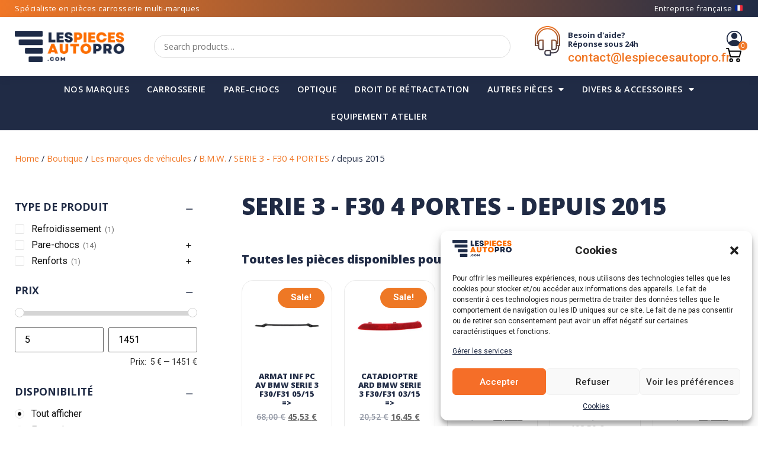

--- FILE ---
content_type: text/html; charset=UTF-8
request_url: https://lespiecesautopro.com/marques-vehicules/b-m-w/serie-3-f30-4-portes/depuis-2015-serie-3-f30-4-portes/
body_size: 47539
content:
<!doctype html>
<html dir="ltr" lang="fr-FR" prefix="og: https://ogp.me/ns#" prefix="og: https://ogp.me/ns#">
<head>
	<meta charset="UTF-8">
	<meta name="viewport" content="width=device-width, initial-scale=1">
	<link rel="profile" href="https://gmpg.org/xfn/11">
	
		<!-- All in One SEO 4.7.5.1 - aioseo.com -->
		<meta name="robots" content="max-image-preview:large" />
		<link rel="canonical" href="https://lespiecesautopro.com/marques-vehicules/b-m-w/serie-3-f30-4-portes/depuis-2015-serie-3-f30-4-portes/" />
		<link rel="next" href="https://lespiecesautopro.com/marques-vehicules/b-m-w/serie-3-f30-4-portes/depuis-2015-serie-3-f30-4-portes/page/2/" />
		<meta name="generator" content="All in One SEO (AIOSEO) 4.7.5.1" />
		<script type="application/ld+json" class="aioseo-schema">
			{"@context":"https:\/\/schema.org","@graph":[{"@type":"BreadcrumbList","@id":"https:\/\/lespiecesautopro.com\/marques-vehicules\/b-m-w\/serie-3-f30-4-portes\/depuis-2015-serie-3-f30-4-portes\/#breadcrumblist","itemListElement":[{"@type":"ListItem","@id":"https:\/\/lespiecesautopro.com\/#listItem","position":1,"name":"Domicile","item":"https:\/\/lespiecesautopro.com\/","nextItem":"https:\/\/lespiecesautopro.com\/marques-vehicules\/#listItem"},{"@type":"ListItem","@id":"https:\/\/lespiecesautopro.com\/marques-vehicules\/#listItem","position":2,"name":"Les marques de v\u00e9hicules","item":"https:\/\/lespiecesautopro.com\/marques-vehicules\/","nextItem":"https:\/\/lespiecesautopro.com\/marques-vehicules\/b-m-w\/#listItem","previousItem":"https:\/\/lespiecesautopro.com\/#listItem"},{"@type":"ListItem","@id":"https:\/\/lespiecesautopro.com\/marques-vehicules\/b-m-w\/#listItem","position":3,"name":"B.M.W.","item":"https:\/\/lespiecesautopro.com\/marques-vehicules\/b-m-w\/","nextItem":"https:\/\/lespiecesautopro.com\/marques-vehicules\/b-m-w\/serie-3-f30-4-portes\/#listItem","previousItem":"https:\/\/lespiecesautopro.com\/marques-vehicules\/#listItem"},{"@type":"ListItem","@id":"https:\/\/lespiecesautopro.com\/marques-vehicules\/b-m-w\/serie-3-f30-4-portes\/#listItem","position":4,"name":"SERIE 3 - F30 4 PORTES","item":"https:\/\/lespiecesautopro.com\/marques-vehicules\/b-m-w\/serie-3-f30-4-portes\/","nextItem":"https:\/\/lespiecesautopro.com\/marques-vehicules\/b-m-w\/serie-3-f30-4-portes\/depuis-2015-serie-3-f30-4-portes\/#listItem","previousItem":"https:\/\/lespiecesautopro.com\/marques-vehicules\/b-m-w\/#listItem"},{"@type":"ListItem","@id":"https:\/\/lespiecesautopro.com\/marques-vehicules\/b-m-w\/serie-3-f30-4-portes\/depuis-2015-serie-3-f30-4-portes\/#listItem","position":5,"name":"depuis 2015","previousItem":"https:\/\/lespiecesautopro.com\/marques-vehicules\/b-m-w\/serie-3-f30-4-portes\/#listItem"}]},{"@type":"CollectionPage","@id":"https:\/\/lespiecesautopro.com\/marques-vehicules\/b-m-w\/serie-3-f30-4-portes\/depuis-2015-serie-3-f30-4-portes\/#collectionpage","url":"https:\/\/lespiecesautopro.com\/marques-vehicules\/b-m-w\/serie-3-f30-4-portes\/depuis-2015-serie-3-f30-4-portes\/","name":"depuis 2015 - Les Pi\u00e8ces Auto Pro","inLanguage":"fr-FR","isPartOf":{"@id":"https:\/\/lespiecesautopro.com\/#website"},"breadcrumb":{"@id":"https:\/\/lespiecesautopro.com\/marques-vehicules\/b-m-w\/serie-3-f30-4-portes\/depuis-2015-serie-3-f30-4-portes\/#breadcrumblist"}},{"@type":"Organization","@id":"https:\/\/lespiecesautopro.com\/#organization","name":"Les Pi\u00e8ces Auto Pro","url":"https:\/\/lespiecesautopro.com\/","logo":{"@type":"ImageObject","url":"https:\/\/i0.wp.com\/lespiecesautopro.com\/wp-content\/uploads\/2022\/03\/logo-lespiecesautopro.png?fit=787%2C227&ssl=1","@id":"https:\/\/lespiecesautopro.com\/marques-vehicules\/b-m-w\/serie-3-f30-4-portes\/depuis-2015-serie-3-f30-4-portes\/#organizationLogo","width":787,"height":227,"caption":"Les pi\u00e8ces auto pro Logo"},"image":{"@id":"https:\/\/lespiecesautopro.com\/marques-vehicules\/b-m-w\/serie-3-f30-4-portes\/depuis-2015-serie-3-f30-4-portes\/#organizationLogo"}},{"@type":"WebSite","@id":"https:\/\/lespiecesautopro.com\/#website","url":"https:\/\/lespiecesautopro.com\/","name":"Les Pi\u00e8ces Auto Pro","inLanguage":"fr-FR","publisher":{"@id":"https:\/\/lespiecesautopro.com\/#organization"}}]}
		</script>
		<!-- All in One SEO -->

<script>window._wca = window._wca || [];</script>

<!-- Optimisation des moteurs de recherche par Rank Math - https://rankmath.com/ -->
<title>depuis 2015 - Les Pièces Auto Pro</title>
<meta name="robots" content="follow, index, max-snippet:-1, max-video-preview:-1, max-image-preview:large"/>
<link rel="canonical" href="https://lespiecesautopro.com/marques-vehicules/b-m-w/serie-3-f30-4-portes/depuis-2015-serie-3-f30-4-portes/" />
<link rel="next" href="https://lespiecesautopro.com/marques-vehicules/b-m-w/serie-3-f30-4-portes/depuis-2015-serie-3-f30-4-portes/page/2/" />
<meta property="og:locale" content="fr_FR" />
<meta property="og:type" content="article" />
<meta property="og:title" content="Les Pièces Auto Pro - depuis 2015" />
<meta property="og:url" content="https://lespiecesautopro.com/marques-vehicules/b-m-w/serie-3-f30-4-portes/depuis-2015-serie-3-f30-4-portes/" />
<meta property="og:site_name" content="Les Pièces Auto Pro" />
<meta property="article:publisher" content="https://www.facebook.com/cabinedepeintureauto/" />
<meta property="og:image" content="https://i0.wp.com/lespiecesautopro.com/wp-content/uploads/2022/03/logo-lespiecesautopro.png" />
<meta property="og:image:secure_url" content="https://i0.wp.com/lespiecesautopro.com/wp-content/uploads/2022/03/logo-lespiecesautopro.png" />
<meta property="og:image:width" content="787" />
<meta property="og:image:height" content="227" />
<meta property="og:image:alt" content="Les pièces auto pro Logo" />
<meta property="og:image:type" content="image/png" />
<meta name="twitter:card" content="summary_large_image" />
<meta name="twitter:title" content="Les Pièces Auto Pro - depuis 2015" />
<meta name="twitter:image" content="https://i0.wp.com/lespiecesautopro.com/wp-content/uploads/2022/03/logo-lespiecesautopro.png" />
<meta name="twitter:label1" content="Products" />
<meta name="twitter:data1" content="24" />
<script type="application/ld+json" class="rank-math-schema">{"@context":"https://schema.org","@graph":[{"@type":"Organization","@id":"https://lespiecesautopro.com/#organization","name":"Les Pi\u00e8ces Auto Pro","sameAs":["https://www.facebook.com/cabinedepeintureauto/"]},{"@type":"WebSite","@id":"https://lespiecesautopro.com/#website","url":"https://lespiecesautopro.com","name":"Les Pi\u00e8ces Auto Pro","publisher":{"@id":"https://lespiecesautopro.com/#organization"},"inLanguage":"fr-FR"},{"@type":"CollectionPage","@id":"https://lespiecesautopro.com/marques-vehicules/b-m-w/serie-3-f30-4-portes/depuis-2015-serie-3-f30-4-portes/#webpage","url":"https://lespiecesautopro.com/marques-vehicules/b-m-w/serie-3-f30-4-portes/depuis-2015-serie-3-f30-4-portes/","name":"Les Pi\u00e8ces Auto Pro - depuis 2015","isPartOf":{"@id":"https://lespiecesautopro.com/#website"},"inLanguage":"fr-FR"}]}</script>
<!-- /Extension Rank Math WordPress SEO -->

<link rel='dns-prefetch' href='//stats.wp.com' />
<link rel='dns-prefetch' href='//maps.googleapis.com' />
<link rel='dns-prefetch' href='//www.googletagmanager.com' />
<link rel='dns-prefetch' href='//i0.wp.com' />
<link rel='dns-prefetch' href='//c0.wp.com' />
<link rel="alternate" type="application/rss+xml" title="Les Pièces Auto Pro &raquo; Flux" href="https://lespiecesautopro.com/feed/" />
<link rel="alternate" type="application/rss+xml" title="Les Pièces Auto Pro &raquo; Flux des commentaires" href="https://lespiecesautopro.com/comments/feed/" />
<link rel="alternate" type="application/rss+xml" title="Flux pour Les Pièces Auto Pro &raquo; depuis 2015 Category" href="https://lespiecesautopro.com/marques-vehicules/b-m-w/serie-3-f30-4-portes/depuis-2015-serie-3-f30-4-portes/feed/" />
<style id='wp-img-auto-sizes-contain-inline-css' type='text/css'>
img:is([sizes=auto i],[sizes^="auto," i]){contain-intrinsic-size:3000px 1500px}
/*# sourceURL=wp-img-auto-sizes-contain-inline-css */
</style>
<style id='wp-emoji-styles-inline-css' type='text/css'>

	img.wp-smiley, img.emoji {
		display: inline !important;
		border: none !important;
		box-shadow: none !important;
		height: 1em !important;
		width: 1em !important;
		margin: 0 0.07em !important;
		vertical-align: -0.1em !important;
		background: none !important;
		padding: 0 !important;
	}
/*# sourceURL=wp-emoji-styles-inline-css */
</style>
<link rel='stylesheet' id='wp-block-library-css' href='https://c0.wp.com/c/6.9/wp-includes/css/dist/block-library/style.min.css' type='text/css' media='all' />
<style id='global-styles-inline-css' type='text/css'>
:root{--wp--preset--aspect-ratio--square: 1;--wp--preset--aspect-ratio--4-3: 4/3;--wp--preset--aspect-ratio--3-4: 3/4;--wp--preset--aspect-ratio--3-2: 3/2;--wp--preset--aspect-ratio--2-3: 2/3;--wp--preset--aspect-ratio--16-9: 16/9;--wp--preset--aspect-ratio--9-16: 9/16;--wp--preset--color--black: #000000;--wp--preset--color--cyan-bluish-gray: #abb8c3;--wp--preset--color--white: #ffffff;--wp--preset--color--pale-pink: #f78da7;--wp--preset--color--vivid-red: #cf2e2e;--wp--preset--color--luminous-vivid-orange: #ff6900;--wp--preset--color--luminous-vivid-amber: #fcb900;--wp--preset--color--light-green-cyan: #7bdcb5;--wp--preset--color--vivid-green-cyan: #00d084;--wp--preset--color--pale-cyan-blue: #8ed1fc;--wp--preset--color--vivid-cyan-blue: #0693e3;--wp--preset--color--vivid-purple: #9b51e0;--wp--preset--gradient--vivid-cyan-blue-to-vivid-purple: linear-gradient(135deg,rgb(6,147,227) 0%,rgb(155,81,224) 100%);--wp--preset--gradient--light-green-cyan-to-vivid-green-cyan: linear-gradient(135deg,rgb(122,220,180) 0%,rgb(0,208,130) 100%);--wp--preset--gradient--luminous-vivid-amber-to-luminous-vivid-orange: linear-gradient(135deg,rgb(252,185,0) 0%,rgb(255,105,0) 100%);--wp--preset--gradient--luminous-vivid-orange-to-vivid-red: linear-gradient(135deg,rgb(255,105,0) 0%,rgb(207,46,46) 100%);--wp--preset--gradient--very-light-gray-to-cyan-bluish-gray: linear-gradient(135deg,rgb(238,238,238) 0%,rgb(169,184,195) 100%);--wp--preset--gradient--cool-to-warm-spectrum: linear-gradient(135deg,rgb(74,234,220) 0%,rgb(151,120,209) 20%,rgb(207,42,186) 40%,rgb(238,44,130) 60%,rgb(251,105,98) 80%,rgb(254,248,76) 100%);--wp--preset--gradient--blush-light-purple: linear-gradient(135deg,rgb(255,206,236) 0%,rgb(152,150,240) 100%);--wp--preset--gradient--blush-bordeaux: linear-gradient(135deg,rgb(254,205,165) 0%,rgb(254,45,45) 50%,rgb(107,0,62) 100%);--wp--preset--gradient--luminous-dusk: linear-gradient(135deg,rgb(255,203,112) 0%,rgb(199,81,192) 50%,rgb(65,88,208) 100%);--wp--preset--gradient--pale-ocean: linear-gradient(135deg,rgb(255,245,203) 0%,rgb(182,227,212) 50%,rgb(51,167,181) 100%);--wp--preset--gradient--electric-grass: linear-gradient(135deg,rgb(202,248,128) 0%,rgb(113,206,126) 100%);--wp--preset--gradient--midnight: linear-gradient(135deg,rgb(2,3,129) 0%,rgb(40,116,252) 100%);--wp--preset--font-size--small: 13px;--wp--preset--font-size--medium: 20px;--wp--preset--font-size--large: 36px;--wp--preset--font-size--x-large: 42px;--wp--preset--spacing--20: 0.44rem;--wp--preset--spacing--30: 0.67rem;--wp--preset--spacing--40: 1rem;--wp--preset--spacing--50: 1.5rem;--wp--preset--spacing--60: 2.25rem;--wp--preset--spacing--70: 3.38rem;--wp--preset--spacing--80: 5.06rem;--wp--preset--shadow--natural: 6px 6px 9px rgba(0, 0, 0, 0.2);--wp--preset--shadow--deep: 12px 12px 50px rgba(0, 0, 0, 0.4);--wp--preset--shadow--sharp: 6px 6px 0px rgba(0, 0, 0, 0.2);--wp--preset--shadow--outlined: 6px 6px 0px -3px rgb(255, 255, 255), 6px 6px rgb(0, 0, 0);--wp--preset--shadow--crisp: 6px 6px 0px rgb(0, 0, 0);}:where(.is-layout-flex){gap: 0.5em;}:where(.is-layout-grid){gap: 0.5em;}body .is-layout-flex{display: flex;}.is-layout-flex{flex-wrap: wrap;align-items: center;}.is-layout-flex > :is(*, div){margin: 0;}body .is-layout-grid{display: grid;}.is-layout-grid > :is(*, div){margin: 0;}:where(.wp-block-columns.is-layout-flex){gap: 2em;}:where(.wp-block-columns.is-layout-grid){gap: 2em;}:where(.wp-block-post-template.is-layout-flex){gap: 1.25em;}:where(.wp-block-post-template.is-layout-grid){gap: 1.25em;}.has-black-color{color: var(--wp--preset--color--black) !important;}.has-cyan-bluish-gray-color{color: var(--wp--preset--color--cyan-bluish-gray) !important;}.has-white-color{color: var(--wp--preset--color--white) !important;}.has-pale-pink-color{color: var(--wp--preset--color--pale-pink) !important;}.has-vivid-red-color{color: var(--wp--preset--color--vivid-red) !important;}.has-luminous-vivid-orange-color{color: var(--wp--preset--color--luminous-vivid-orange) !important;}.has-luminous-vivid-amber-color{color: var(--wp--preset--color--luminous-vivid-amber) !important;}.has-light-green-cyan-color{color: var(--wp--preset--color--light-green-cyan) !important;}.has-vivid-green-cyan-color{color: var(--wp--preset--color--vivid-green-cyan) !important;}.has-pale-cyan-blue-color{color: var(--wp--preset--color--pale-cyan-blue) !important;}.has-vivid-cyan-blue-color{color: var(--wp--preset--color--vivid-cyan-blue) !important;}.has-vivid-purple-color{color: var(--wp--preset--color--vivid-purple) !important;}.has-black-background-color{background-color: var(--wp--preset--color--black) !important;}.has-cyan-bluish-gray-background-color{background-color: var(--wp--preset--color--cyan-bluish-gray) !important;}.has-white-background-color{background-color: var(--wp--preset--color--white) !important;}.has-pale-pink-background-color{background-color: var(--wp--preset--color--pale-pink) !important;}.has-vivid-red-background-color{background-color: var(--wp--preset--color--vivid-red) !important;}.has-luminous-vivid-orange-background-color{background-color: var(--wp--preset--color--luminous-vivid-orange) !important;}.has-luminous-vivid-amber-background-color{background-color: var(--wp--preset--color--luminous-vivid-amber) !important;}.has-light-green-cyan-background-color{background-color: var(--wp--preset--color--light-green-cyan) !important;}.has-vivid-green-cyan-background-color{background-color: var(--wp--preset--color--vivid-green-cyan) !important;}.has-pale-cyan-blue-background-color{background-color: var(--wp--preset--color--pale-cyan-blue) !important;}.has-vivid-cyan-blue-background-color{background-color: var(--wp--preset--color--vivid-cyan-blue) !important;}.has-vivid-purple-background-color{background-color: var(--wp--preset--color--vivid-purple) !important;}.has-black-border-color{border-color: var(--wp--preset--color--black) !important;}.has-cyan-bluish-gray-border-color{border-color: var(--wp--preset--color--cyan-bluish-gray) !important;}.has-white-border-color{border-color: var(--wp--preset--color--white) !important;}.has-pale-pink-border-color{border-color: var(--wp--preset--color--pale-pink) !important;}.has-vivid-red-border-color{border-color: var(--wp--preset--color--vivid-red) !important;}.has-luminous-vivid-orange-border-color{border-color: var(--wp--preset--color--luminous-vivid-orange) !important;}.has-luminous-vivid-amber-border-color{border-color: var(--wp--preset--color--luminous-vivid-amber) !important;}.has-light-green-cyan-border-color{border-color: var(--wp--preset--color--light-green-cyan) !important;}.has-vivid-green-cyan-border-color{border-color: var(--wp--preset--color--vivid-green-cyan) !important;}.has-pale-cyan-blue-border-color{border-color: var(--wp--preset--color--pale-cyan-blue) !important;}.has-vivid-cyan-blue-border-color{border-color: var(--wp--preset--color--vivid-cyan-blue) !important;}.has-vivid-purple-border-color{border-color: var(--wp--preset--color--vivid-purple) !important;}.has-vivid-cyan-blue-to-vivid-purple-gradient-background{background: var(--wp--preset--gradient--vivid-cyan-blue-to-vivid-purple) !important;}.has-light-green-cyan-to-vivid-green-cyan-gradient-background{background: var(--wp--preset--gradient--light-green-cyan-to-vivid-green-cyan) !important;}.has-luminous-vivid-amber-to-luminous-vivid-orange-gradient-background{background: var(--wp--preset--gradient--luminous-vivid-amber-to-luminous-vivid-orange) !important;}.has-luminous-vivid-orange-to-vivid-red-gradient-background{background: var(--wp--preset--gradient--luminous-vivid-orange-to-vivid-red) !important;}.has-very-light-gray-to-cyan-bluish-gray-gradient-background{background: var(--wp--preset--gradient--very-light-gray-to-cyan-bluish-gray) !important;}.has-cool-to-warm-spectrum-gradient-background{background: var(--wp--preset--gradient--cool-to-warm-spectrum) !important;}.has-blush-light-purple-gradient-background{background: var(--wp--preset--gradient--blush-light-purple) !important;}.has-blush-bordeaux-gradient-background{background: var(--wp--preset--gradient--blush-bordeaux) !important;}.has-luminous-dusk-gradient-background{background: var(--wp--preset--gradient--luminous-dusk) !important;}.has-pale-ocean-gradient-background{background: var(--wp--preset--gradient--pale-ocean) !important;}.has-electric-grass-gradient-background{background: var(--wp--preset--gradient--electric-grass) !important;}.has-midnight-gradient-background{background: var(--wp--preset--gradient--midnight) !important;}.has-small-font-size{font-size: var(--wp--preset--font-size--small) !important;}.has-medium-font-size{font-size: var(--wp--preset--font-size--medium) !important;}.has-large-font-size{font-size: var(--wp--preset--font-size--large) !important;}.has-x-large-font-size{font-size: var(--wp--preset--font-size--x-large) !important;}
/*# sourceURL=global-styles-inline-css */
</style>

<style id='classic-theme-styles-inline-css' type='text/css'>
/*! This file is auto-generated */
.wp-block-button__link{color:#fff;background-color:#32373c;border-radius:9999px;box-shadow:none;text-decoration:none;padding:calc(.667em + 2px) calc(1.333em + 2px);font-size:1.125em}.wp-block-file__button{background:#32373c;color:#fff;text-decoration:none}
/*# sourceURL=/wp-includes/css/classic-themes.min.css */
</style>
<link rel='stylesheet' id='contact-form-7-css' href='https://lespiecesautopro.com/wp-content/plugins/contact-form-7/includes/css/styles.css?ver=5.7.7' type='text/css' media='all' />
<link rel='stylesheet' id='wcstm_autocomplete_styles-css' href='https://lespiecesautopro.com/wp-content/plugins/search-manager/css/styles.css?ver=6.9' type='text/css' media='all' />
<link rel='stylesheet' id='woo-shipping-dpd-baltic-css' href='https://lespiecesautopro.com/wp-content/plugins/woo-shipping-dpd-baltic/public/css/dpd-public.css?ver=1.2.77' type='text/css' media='all' />
<link rel='stylesheet' id='wcpf-plugin-style-css' href='https://lespiecesautopro.com/wp-content/plugins/woocommerce-product-filters/assets/css/plugin.css?ver=1.4.9' type='text/css' media='all' />
<link rel='stylesheet' id='woocommerce-layout-css' href='https://c0.wp.com/p/woocommerce/7.9.0/assets/css/woocommerce-layout.css' type='text/css' media='all' />
<style id='woocommerce-layout-inline-css' type='text/css'>

	.infinite-scroll .woocommerce-pagination {
		display: none;
	}
/*# sourceURL=woocommerce-layout-inline-css */
</style>
<link rel='stylesheet' id='woocommerce-smallscreen-css' href='https://c0.wp.com/p/woocommerce/7.9.0/assets/css/woocommerce-smallscreen.css' type='text/css' media='only screen and (max-width: 768px)' />
<link rel='stylesheet' id='woocommerce-general-css' href='https://c0.wp.com/p/woocommerce/7.9.0/assets/css/woocommerce.css' type='text/css' media='all' />
<style id='woocommerce-inline-inline-css' type='text/css'>
.woocommerce form .form-row .required { visibility: visible; }
/*# sourceURL=woocommerce-inline-inline-css */
</style>
<link rel='stylesheet' id='cmplz-general-css' href='https://lespiecesautopro.com/wp-content/plugins/complianz-gdpr/assets/css/cookieblocker.min.css?ver=1733150170' type='text/css' media='all' />
<link rel='stylesheet' id='yith_wapo_front-css' href='https://lespiecesautopro.com/wp-content/plugins/yith-woocommerce-advanced-product-options-premium/assets/css/front.css?ver=3.11.0' type='text/css' media='all' />
<link rel='stylesheet' id='yith_wapo_jquery-ui-css' href='https://lespiecesautopro.com/wp-content/plugins/yith-woocommerce-advanced-product-options-premium/assets/css/_new_jquery-ui-1.12.1.css?ver=3.11.0' type='text/css' media='all' />
<link rel='stylesheet' id='yith_wapo_jquery-ui-timepicker-css' href='https://lespiecesautopro.com/wp-content/plugins/yith-woocommerce-advanced-product-options-premium/assets/css/_new_jquery-ui-timepicker-addon.css?ver=3.11.0' type='text/css' media='all' />
<link rel='stylesheet' id='dashicons-css' href='https://c0.wp.com/c/6.9/wp-includes/css/dashicons.min.css' type='text/css' media='all' />
<style id='dashicons-inline-css' type='text/css'>
[data-font="Dashicons"]:before {font-family: 'Dashicons' !important;content: attr(data-icon) !important;speak: none !important;font-weight: normal !important;font-variant: normal !important;text-transform: none !important;line-height: 1 !important;font-style: normal !important;-webkit-font-smoothing: antialiased !important;-moz-osx-font-smoothing: grayscale !important;}
/*# sourceURL=dashicons-inline-css */
</style>
<link rel='stylesheet' id='yith-plugin-fw-icon-font-css' href='https://lespiecesautopro.com/wp-content/plugins/yith-woocommerce-advanced-product-options-premium/plugin-fw/assets/css/yith-icon.css?ver=3.11.0' type='text/css' media='all' />
<link rel='stylesheet' id='wp-color-picker-css' href='https://c0.wp.com/c/6.9/wp-admin/css/color-picker.min.css' type='text/css' media='all' />
<link rel='stylesheet' id='hello-elementor-css' href='https://lespiecesautopro.com/wp-content/themes/hello-elementor/style.min.css?ver=2.9.0' type='text/css' media='all' />
<link rel='stylesheet' id='hello-elementor-theme-style-css' href='https://lespiecesautopro.com/wp-content/themes/hello-elementor/theme.min.css?ver=2.9.0' type='text/css' media='all' />
<link rel='stylesheet' id='elementor-frontend-css' href='https://lespiecesautopro.com/wp-content/plugins/elementor/assets/css/frontend.min.css?ver=3.24.7' type='text/css' media='all' />
<link rel='stylesheet' id='elementor-post-8-css' href='https://lespiecesautopro.com/wp-content/uploads/elementor/css/post-8.css?ver=1733150310' type='text/css' media='all' />
<link rel='stylesheet' id='widget-text-editor-css' href='https://lespiecesautopro.com/wp-content/plugins/elementor/assets/css/widget-text-editor.min.css?ver=3.24.7' type='text/css' media='all' />
<link rel='stylesheet' id='widget-image-css' href='https://lespiecesautopro.com/wp-content/plugins/elementor/assets/css/widget-image.min.css?ver=3.24.7' type='text/css' media='all' />
<link rel='stylesheet' id='widget-icon-box-css' href='https://lespiecesautopro.com/wp-content/plugins/elementor/assets/css/widget-icon-box.min.css?ver=3.24.7' type='text/css' media='all' />
<link rel='stylesheet' id='widget-nav-menu-css' href='https://lespiecesautopro.com/wp-content/plugins/elementor-pro/assets/css/widget-nav-menu.min.css?ver=3.24.4' type='text/css' media='all' />
<link rel='stylesheet' id='widget-image-box-css' href='https://lespiecesautopro.com/wp-content/plugins/elementor/assets/css/widget-image-box.min.css?ver=3.24.7' type='text/css' media='all' />
<link rel='stylesheet' id='widget-heading-css' href='https://lespiecesautopro.com/wp-content/plugins/elementor/assets/css/widget-heading.min.css?ver=3.24.7' type='text/css' media='all' />
<link rel='stylesheet' id='e-animation-shrink-css' href='https://lespiecesautopro.com/wp-content/plugins/elementor/assets/lib/animations/styles/e-animation-shrink.min.css?ver=3.24.7' type='text/css' media='all' />
<link rel='stylesheet' id='widget-icon-list-css' href='https://lespiecesautopro.com/wp-content/plugins/elementor/assets/css/widget-icon-list.min.css?ver=3.24.7' type='text/css' media='all' />
<link rel='stylesheet' id='elementor-icons-css' href='https://lespiecesautopro.com/wp-content/plugins/elementor/assets/lib/eicons/css/elementor-icons.min.css?ver=5.31.0' type='text/css' media='all' />
<link rel='stylesheet' id='swiper-css' href='https://lespiecesautopro.com/wp-content/plugins/elementor/assets/lib/swiper/v8/css/swiper.min.css?ver=8.4.5' type='text/css' media='all' />
<link rel='stylesheet' id='e-swiper-css' href='https://lespiecesautopro.com/wp-content/plugins/elementor/assets/css/conditionals/e-swiper.min.css?ver=3.24.7' type='text/css' media='all' />
<link rel='stylesheet' id='elementor-pro-css' href='https://lespiecesautopro.com/wp-content/plugins/elementor-pro/assets/css/frontend.min.css?ver=3.24.4' type='text/css' media='all' />
<link rel='stylesheet' id='uael-frontend-css' href='https://lespiecesautopro.com/wp-content/plugins/ultimate-elementor/assets/min-css/uael-frontend.min.css?ver=1.36.18' type='text/css' media='all' />
<link rel='stylesheet' id='wpforms-modern-full-css' href='https://lespiecesautopro.com/wp-content/plugins/wpforms-lite/assets/css/frontend/modern/wpforms-full.min.css?ver=1.8.2.3' type='text/css' media='all' />
<link rel='stylesheet' id='elementor-global-css' href='https://lespiecesautopro.com/wp-content/uploads/elementor/css/global.css?ver=1733150311' type='text/css' media='all' />
<link rel='stylesheet' id='elementor-post-888-css' href='https://lespiecesautopro.com/wp-content/uploads/elementor/css/post-888.css?ver=1741686141' type='text/css' media='all' />
<link rel='stylesheet' id='elementor-post-884-css' href='https://lespiecesautopro.com/wp-content/uploads/elementor/css/post-884.css?ver=1759747891' type='text/css' media='all' />
<link rel='stylesheet' id='elementor-post-925-css' href='https://lespiecesautopro.com/wp-content/uploads/elementor/css/post-925.css?ver=1733154216' type='text/css' media='all' />
<link rel='stylesheet' id='widget-woocommerce-css' href='https://lespiecesautopro.com/wp-content/plugins/elementor-pro/assets/css/widget-woocommerce.min.css?ver=3.24.4' type='text/css' media='all' />
<link rel='stylesheet' id='google-fonts-1-css' href='https://fonts.googleapis.com/css?family=Open+Sans%3A100%2C100italic%2C200%2C200italic%2C300%2C300italic%2C400%2C400italic%2C500%2C500italic%2C600%2C600italic%2C700%2C700italic%2C800%2C800italic%2C900%2C900italic%7CRoboto+Slab%3A100%2C100italic%2C200%2C200italic%2C300%2C300italic%2C400%2C400italic%2C500%2C500italic%2C600%2C600italic%2C700%2C700italic%2C800%2C800italic%2C900%2C900italic%7CNunito+Sans%3A100%2C100italic%2C200%2C200italic%2C300%2C300italic%2C400%2C400italic%2C500%2C500italic%2C600%2C600italic%2C700%2C700italic%2C800%2C800italic%2C900%2C900italic%7CRoboto%3A100%2C100italic%2C200%2C200italic%2C300%2C300italic%2C400%2C400italic%2C500%2C500italic%2C600%2C600italic%2C700%2C700italic%2C800%2C800italic%2C900%2C900italic&#038;display=auto&#038;ver=6.9' type='text/css' media='all' />
<link rel='stylesheet' id='elementor-icons-shared-0-css' href='https://lespiecesautopro.com/wp-content/plugins/elementor/assets/lib/font-awesome/css/fontawesome.min.css?ver=5.15.3' type='text/css' media='all' />
<link rel='stylesheet' id='elementor-icons-fa-solid-css' href='https://lespiecesautopro.com/wp-content/plugins/elementor/assets/lib/font-awesome/css/solid.min.css?ver=5.15.3' type='text/css' media='all' />
<link rel='stylesheet' id='elementor-icons-fa-brands-css' href='https://lespiecesautopro.com/wp-content/plugins/elementor/assets/lib/font-awesome/css/brands.min.css?ver=5.15.3' type='text/css' media='all' />
<link rel="preconnect" href="https://fonts.gstatic.com/" crossorigin><script type="text/template" id="tmpl-variation-template">
	<div class="woocommerce-variation-description">{{{ data.variation.variation_description }}}</div>
	<div class="woocommerce-variation-price">{{{ data.variation.price_html }}}</div>
	<div class="woocommerce-variation-availability">{{{ data.variation.availability_html }}}</div>
</script>
<script type="text/template" id="tmpl-unavailable-variation-template">
	<p>Sorry, this product is unavailable. Please choose a different combination.</p>
</script>
<script src="https://c0.wp.com/c/6.9/wp-includes/js/dist/hooks.min.js" id="wp-hooks-js"></script>
<script type="text/plain" data-service="jetpack-statistics" data-category="statistics" data-cmplz-src="https://stats.wp.com/w.js?ver=202604" id="woo-tracks-js"></script>
<script src="https://c0.wp.com/c/6.9/wp-includes/js/jquery/jquery.min.js" id="jquery-core-js"></script>
<script src="https://c0.wp.com/c/6.9/wp-includes/js/jquery/jquery-migrate.min.js" id="jquery-migrate-js"></script>
<script id="woo-shipping-dpd-baltic-js-extra">
var dpd = {"fe_ajax_nonce":"38eb944cd6","ajax_url":"/wp-admin/admin-ajax.php"};
//# sourceURL=woo-shipping-dpd-baltic-js-extra
</script>
<script src="https://lespiecesautopro.com/wp-content/plugins/woo-shipping-dpd-baltic/public/js/dpd-public-dist.js?ver=1.2.77" id="woo-shipping-dpd-baltic-js"></script>
<script src="https://c0.wp.com/c/6.9/wp-includes/js/jquery/ui/core.min.js" id="jquery-ui-core-js"></script>
<script src="https://c0.wp.com/c/6.9/wp-includes/js/jquery/ui/mouse.min.js" id="jquery-ui-mouse-js"></script>
<script src="https://c0.wp.com/c/6.9/wp-includes/js/jquery/ui/slider.min.js" id="jquery-ui-slider-js"></script>
<script src="https://lespiecesautopro.com/wp-content/plugins/woocommerce-product-filters/assets/js/front-vendor.js?ver=1.4.9" id="wcpf-plugin-vendor-script-js"></script>
<script src="https://c0.wp.com/c/6.9/wp-includes/js/underscore.min.js" id="underscore-js"></script>
<script id="wp-util-js-extra">
var _wpUtilSettings = {"ajax":{"url":"/wp-admin/admin-ajax.php"}};
//# sourceURL=wp-util-js-extra
</script>
<script src="https://c0.wp.com/c/6.9/wp-includes/js/wp-util.min.js" id="wp-util-js"></script>
<script src="https://c0.wp.com/p/woocommerce/7.9.0/assets/js/accounting/accounting.min.js" id="accounting-js"></script>
<script id="wcpf-plugin-script-js-extra">
var WCPFData = {"registerEntities":{"Project":{"id":"Project","class":"WooCommerce_Product_Filter_Plugin\\Entity","post_type":"wcpf_project","label":"Projet","default_options":{"urlNavigation":"query","filteringStarts":"auto","urlNavigationOptions":[],"useComponents":["pagination","sorting","results-count","page-title","breadcrumb"],"paginationAjax":true,"sortingAjax":true,"productsContainerSelector":".products","paginationSelector":".woocommerce-pagination","resultCountSelector":".woocommerce-result-count","sortingSelector":".woocommerce-ordering","pageTitleSelector":".woocommerce-products-header__title","breadcrumbSelector":".woocommerce-breadcrumb","multipleContainersForProducts":true},"is_grouped":true,"editor_component_class":"WooCommerce_Product_Filter_Plugin\\Project\\Editor_Component","filter_component_class":"WooCommerce_Product_Filter_Plugin\\Project\\Filter_Component","variations":false},"BoxListField":{"id":"BoxListField","class":"WooCommerce_Product_Filter_Plugin\\Entity","post_type":"wcpf_item","label":"Liste de bo\u00eetes","default_options":{"itemsSource":"attribute","itemsDisplay":"all","queryType":"or","itemsDisplayHierarchical":true,"displayHierarchicalCollapsed":false,"displayTitle":true,"displayToggleContent":true,"defaultToggleState":"show","cssClass":"","actionForEmptyOptions":"hide","displayProductCount":true,"productCountPolicy":"for-option-only","multiSelect":true,"boxSize":"45px"},"is_grouped":false,"editor_component_class":"WooCommerce_Product_Filter_Plugin\\Field\\Box_list\\Editor_Component","filter_component_class":"WooCommerce_Product_Filter_Plugin\\Field\\Box_List\\Filter_Component","variations":true},"CheckBoxListField":{"id":"CheckBoxListField","class":"WooCommerce_Product_Filter_Plugin\\Entity","post_type":"wcpf_item","label":"Case \u00e0 cocher","default_options":{"itemsSource":"attribute","itemsDisplay":"all","queryType":"or","itemsDisplayHierarchical":true,"displayHierarchicalCollapsed":false,"displayTitle":true,"displayToggleContent":true,"defaultToggleState":"show","cssClass":"","actionForEmptyOptions":"hide","displayProductCount":true,"productCountPolicy":"for-option-only","seeMoreOptionsBy":"scrollbar","heightOfVisibleContent":12},"is_grouped":false,"editor_component_class":"WooCommerce_Product_Filter_Plugin\\Field\\Check_Box_List\\Editor_Component","filter_component_class":"WooCommerce_Product_Filter_Plugin\\Field\\Check_Box_List\\Filter_Component","variations":true},"DropDownListField":{"id":"DropDownListField","class":"WooCommerce_Product_Filter_Plugin\\Entity","post_type":"wcpf_item","label":"Menu d\u00e9roulant","default_options":{"itemsSource":"attribute","itemsDisplay":"all","queryType":"or","itemsDisplayHierarchical":true,"displayHierarchicalCollapsed":false,"displayTitle":true,"displayToggleContent":true,"defaultToggleState":"show","cssClass":"","actionForEmptyOptions":"hide","displayProductCount":true,"productCountPolicy":"for-option-only","titleItemReset":"Montrer tous"},"is_grouped":false,"editor_component_class":"WooCommerce_Product_Filter_Plugin\\Field\\Drop_Down_List\\Editor_Component","filter_component_class":"WooCommerce_Product_Filter_Plugin\\Field\\Drop_Down_List\\Filter_Component","variations":true},"ButtonField":{"id":"ButtonField","class":"WooCommerce_Product_Filter_Plugin\\Entity","post_type":"wcpf_item","label":"Bouton","default_options":{"cssClass":"","action":"reset"},"is_grouped":false,"editor_component_class":"WooCommerce_Product_Filter_Plugin\\Field\\Button\\Editor_Component","filter_component_class":"WooCommerce_Product_Filter_Plugin\\Field\\Button\\Filter_Component","variations":true},"ColorListField":{"id":"ColorListField","class":"WooCommerce_Product_Filter_Plugin\\Entity","post_type":"wcpf_item","label":"Couleurs","default_options":{"itemsSource":"attribute","itemsDisplay":"all","queryType":"or","itemsDisplayHierarchical":true,"displayHierarchicalCollapsed":false,"displayTitle":true,"displayToggleContent":true,"defaultToggleState":"show","cssClass":"","actionForEmptyOptions":"hide","displayProductCount":true,"productCountPolicy":"for-option-only","optionKey":"colors"},"is_grouped":false,"editor_component_class":"WooCommerce_Product_Filter_Plugin\\Field\\Color_List\\Editor_Component","filter_component_class":"WooCommerce_Product_Filter_Plugin\\Field\\Color_List\\Filter_Component","variations":true},"RadioListField":{"id":"RadioListField","class":"WooCommerce_Product_Filter_Plugin\\Entity","post_type":"wcpf_item","label":"Radio","default_options":{"itemsSource":"attribute","itemsDisplay":"all","queryType":"or","itemsDisplayHierarchical":true,"displayHierarchicalCollapsed":false,"displayTitle":true,"displayToggleContent":true,"defaultToggleState":"show","cssClass":"","actionForEmptyOptions":"hide","displayProductCount":true,"productCountPolicy":"for-option-only","titleItemReset":"Montrer tous","seeMoreOptionsBy":"scrollbar","heightOfVisibleContent":12},"is_grouped":false,"editor_component_class":"WooCommerce_Product_Filter_Plugin\\Field\\Radio_List\\Editor_Component","filter_component_class":"WooCommerce_Product_Filter_Plugin\\Field\\Radio_List\\Filter_Component","variations":true},"TextListField":{"id":"TextListField","class":"WooCommerce_Product_Filter_Plugin\\Entity","post_type":"wcpf_item","label":"Liste texte","default_options":{"itemsSource":"attribute","itemsDisplay":"all","queryType":"or","itemsDisplayHierarchical":true,"displayHierarchicalCollapsed":false,"displayTitle":true,"displayToggleContent":true,"defaultToggleState":"show","cssClass":"","actionForEmptyOptions":"hide","displayProductCount":true,"productCountPolicy":"for-option-only","multiSelect":true,"useInlineStyle":false},"is_grouped":false,"editor_component_class":"WooCommerce_Product_Filter_Plugin\\Field\\Text_List\\Editor_Component","filter_component_class":"WooCommerce_Product_Filter_Plugin\\Field\\Text_List\\Filter_Component","variations":true},"PriceSliderField":{"id":"PriceSliderField","class":"WooCommerce_Product_Filter_Plugin\\Entity","post_type":"wcpf_item","label":"Diaporama de tarification","default_options":{"minPriceOptionKey":"min-price","maxPriceOptionKey":"max-price","optionKey":"price","optionKeyFormat":"dash","cssClass":"","displayMinMaxInput":true,"displayTitle":true,"displayToggleContent":true,"defaultToggleState":"show","displayPriceLabel":true},"is_grouped":false,"editor_component_class":"WooCommerce_Product_Filter_Plugin\\Field\\Price_Slider\\Editor_Component","filter_component_class":"WooCommerce_Product_Filter_Plugin\\Field\\Price_Slider\\Filter_Component","variations":false},"SimpleBoxLayout":{"id":"SimpleBoxLayout","class":"WooCommerce_Product_Filter_Plugin\\Entity","post_type":"wcpf_item","label":"Bo\u00eete simple","default_options":{"displayToggleContent":true,"defaultToggleState":"show","cssClass":""},"is_grouped":true,"editor_component_class":"WooCommerce_Product_Filter_Plugin\\Layout\\Simple_Box\\Editor_Component","filter_component_class":"WooCommerce_Product_Filter_Plugin\\Layout\\Simple_Box\\Filter_Component","variations":false},"ColumnsLayout":{"id":"ColumnsLayout","class":"WooCommerce_Product_Filter_Plugin\\Entity","post_type":"wcpf_item","label":"Colonnes","default_options":{"columns":[{"entities":[],"options":{"width":"50%"}}]},"is_grouped":true,"editor_component_class":"WooCommerce_Product_Filter_Plugin\\Layout\\Columns\\Editor_Component","filter_component_class":"WooCommerce_Product_Filter_Plugin\\Layout\\Columns\\Filter_Component","variations":false}},"messages":{"selectNoMatchesFound":"Aucun r\u00e9sultat"},"selectors":{"productsContainer":".products","paginationContainer":".woocommerce-pagination","resultCount":".woocommerce-result-count","sorting":".woocommerce-ordering","pageTitle":".woocommerce-products-header__title","breadcrumb":".woocommerce-breadcrumb"},"pageUrl":"https://lespiecesautopro.com/marques-vehicules/b-m-w/serie-3-f30-4-portes/depuis-2015-serie-3-f30-4-portes/","isPaged":"","scriptAfterProductsUpdate":"","scrollTop":"no","priceFormat":{"currencyFormatNumDecimals":0,"currencyFormatSymbol":"&euro;","currencyFormatDecimalSep":",","currencyFormatThousandSep":"","currencyFormat":"%v&nbsp;%s"}};
//# sourceURL=wcpf-plugin-script-js-extra
</script>
<script src="https://lespiecesautopro.com/wp-content/plugins/woocommerce-product-filters/assets/build/js/plugin.js?ver=1.4.9" id="wcpf-plugin-script-js"></script>
<script id="wcpf-plugin-script-js-after">
(function () {
                    window.addEventListener('load', function () {
                        jQuery(window).on('wcpf_update_products', function () {
                            jQuery(document.body).trigger('jetpack-lazy-images-load');
                        });
                        
                        jQuery(document).on('berocket_lmp_end', function () {
                            jQuery(document.body).trigger('jetpack-lazy-images-load');
                        });
                        
                        jQuery(document).on('yith_infs_added_elem', function () {
                            jQuery(document.body).trigger('jetpack-lazy-images-load');
                        });
                    });
                })();
            
//# sourceURL=wcpf-plugin-script-js-after
</script>
<script id="WCPAY_ASSETS-js-extra">
var wcpayAssets = {"url":"https://lespiecesautopro.com/wp-content/plugins/woocommerce-payments/dist/"};
//# sourceURL=WCPAY_ASSETS-js-extra
</script>
<script src="https://c0.wp.com/c/6.9/wp-includes/js/jquery/ui/draggable.min.js" id="jquery-ui-draggable-js"></script>
<script src="https://c0.wp.com/c/6.9/wp-includes/js/jquery/jquery.ui.touch-punch.js" id="jquery-touch-punch-js"></script>
<script src="https://c0.wp.com/c/6.9/wp-admin/js/iris.min.js" id="iris-js"></script>
<script src="https://c0.wp.com/c/6.9/wp-includes/js/dist/i18n.min.js" id="wp-i18n-js"></script>
<script id="wp-i18n-js-after">
wp.i18n.setLocaleData( { 'text direction\u0004ltr': [ 'ltr' ] } );
//# sourceURL=wp-i18n-js-after
</script>
<script src="https://c0.wp.com/c/6.9/wp-admin/js/color-picker.min.js" id="wp-color-picker-js"></script>
<script type="text/plain" data-service="jetpack-statistics" data-category="statistics" data-cmplz-src="https://stats.wp.com/s-202604.js" id="woocommerce-analytics-js" defer data-wp-strategy="defer"></script>

<!-- Extrait de code de la balise Google (gtag.js) ajouté par Site Kit -->
<!-- Extrait Google Analytics ajouté par Site Kit -->
<script src="https://www.googletagmanager.com/gtag/js?id=G-E4QDNTQWQL" id="google_gtagjs-js" async></script>
<script id="google_gtagjs-js-after">
window.dataLayer = window.dataLayer || [];function gtag(){dataLayer.push(arguments);}
gtag("set","linker",{"domains":["lespiecesautopro.com"]});
gtag("js", new Date());
gtag("set", "developer_id.dZTNiMT", true);
gtag("config", "G-E4QDNTQWQL");
//# sourceURL=google_gtagjs-js-after
</script>
<link rel="https://api.w.org/" href="https://lespiecesautopro.com/wp-json/" /><link rel="alternate" title="JSON" type="application/json" href="https://lespiecesautopro.com/wp-json/wp/v2/product_cat/808" /><link rel="EditURI" type="application/rsd+xml" title="RSD" href="https://lespiecesautopro.com/xmlrpc.php?rsd" />
<meta name="generator" content="WordPress 6.9" />
<meta name="generator" content="Site Kit by Google 1.170.0" />
<!-- This website runs the Product Feed PRO for WooCommerce by AdTribes.io plugin - version 13.3.8.1 -->
	<script>

				</script>
				<style>img#wpstats{display:none}</style>
					<style>.cmplz-hidden {
					display: none !important;
				}</style><!-- Google site verification - Google for WooCommerce -->
<meta name="google-site-verification" content="OB4c4doYFuzy4rQUyKpmzKEM270d4cBJGeHR7WR67kw" />
	<noscript><style>.woocommerce-product-gallery{ opacity: 1 !important; }</style></noscript>
	<meta name="generator" content="Elementor 3.24.7; features: additional_custom_breakpoints; settings: css_print_method-external, google_font-enabled, font_display-auto">
			<style>
				.e-con.e-parent:nth-of-type(n+4):not(.e-lazyloaded):not(.e-no-lazyload),
				.e-con.e-parent:nth-of-type(n+4):not(.e-lazyloaded):not(.e-no-lazyload) * {
					background-image: none !important;
				}
				@media screen and (max-height: 1024px) {
					.e-con.e-parent:nth-of-type(n+3):not(.e-lazyloaded):not(.e-no-lazyload),
					.e-con.e-parent:nth-of-type(n+3):not(.e-lazyloaded):not(.e-no-lazyload) * {
						background-image: none !important;
					}
				}
				@media screen and (max-height: 640px) {
					.e-con.e-parent:nth-of-type(n+2):not(.e-lazyloaded):not(.e-no-lazyload),
					.e-con.e-parent:nth-of-type(n+2):not(.e-lazyloaded):not(.e-no-lazyload) * {
						background-image: none !important;
					}
				}
			</style>
			
<link rel='stylesheet' id='944.css-css'  href='//lespiecesautopro.com/wp-content/uploads/custom-css-js/944.css?v=6749' media='all' />

<link rel='stylesheet' id='935.css-css'  href='//lespiecesautopro.com/wp-content/uploads/custom-css-js/935.css?v=7849' media='all' />
<!-- Global site tag (gtag.js) - Google Ads: 631312918 -->
<script async src="https://www.googletagmanager.com/gtag/js?id=AW-631312918"></script>
<script>
  window.dataLayer = window.dataLayer || [];
  function gtag(){dataLayer.push(arguments);}
  gtag('js', new Date());

  gtag('config', 'AW-631312918');
</script>

<link rel="icon" href="https://i0.wp.com/lespiecesautopro.com/wp-content/uploads/2022/03/favicon-lpap.png?resize=32%2C32&#038;ssl=1" sizes="32x32" />
<link rel="icon" href="https://i0.wp.com/lespiecesautopro.com/wp-content/uploads/2022/03/favicon-lpap.png?fit=192%2C192&#038;ssl=1" sizes="192x192" />
<link rel="apple-touch-icon" href="https://i0.wp.com/lespiecesautopro.com/wp-content/uploads/2022/03/favicon-lpap.png?fit=180%2C180&#038;ssl=1" />
<meta name="msapplication-TileImage" content="https://i0.wp.com/lespiecesautopro.com/wp-content/uploads/2022/03/favicon-lpap.png?fit=270%2C270&#038;ssl=1" />
		<style id="wp-custom-css">
			/* Badge promo */
.woocommerce span.onsale {
    min-height: 2.236em;
		max-height: 2.236em;
    min-width: 5.236em;
    padding: 0.202em;
    font-size: 15px!important;
    font-weight: 700;
    position: absolute;
    text-align: center;
    line-height: 2.236;
    top: -0.5em;
    left: -0.5em;
    margin: 0;
    border-radius: 30px;
    background-color: #EE7825;
    color: #fff;
    z-index: 9;
}

#contentSelect{
	display:flex;
	justify-content:space-between;
	gap:15px;
}

@media screen and (max-width: 1000px) {
	 #contentSelect{

		flex-direction : column !important;


	}
}

#divSelector form {

	padding : 20px;

}

#divSelector form label {
	margin-bottom : 10px;
}




.divSlectBox{
display: flex

  padding: 1rem 1rem;
  vertical-align: middle;
}

#divSelector{
	display : flex;
	justify-content : center;
	
}

#divSelector select{
	width : 190px;
	margin-bottom : 10px;
	border : 1px solid #efefef !important;
	font-size : 15px !important;
}

#divSelectorFilter select{
	font-size : 15px !important;
}
#divSelectorFilter option{
	font-size : 15px !important;
}


#buttonSelector{
	display : flex;
	justify-content : center;
}
#buttonSelector input{
	background : #ED7527;
		color : white;
	border : none;
	border-radius : 32px;
	
	font-family: "Open Sans", Sans-serif;
    font-weight: 700;
    text-transform: uppercase;
    background-color: #ED7527,
  
    border-radius: 30px 30px 30px 30px;

	
	width : 100%;

}

#buttonSelector input:hover{
	transform : scale(0.88);
}


#contentSelectFilter div{
	padding : 10px;
	
}


#divSelectorFilter{
	margin-bottom : 20px !important;

	border-radius : 16px;
	padding : 15px;
	color : white;
	background : #202B45;
box-shadow: rgba(0, 0, 0, 0.15) 0px 5px 15px 0px;
}

#divSelectorFilter input{
	background : #ED7527;
	
}


.elementor-1469 .elementor-element.elementor-element-678772d{
	box-shadow: rgba(0, 0, 0, 0.15) 0px 5px 15px 0px;
	border-radius : 30px;
}

#contentSelect .divSlectBox, 
#contentSelectFilter .divSlectBox{
	font-family:'Open Sans', sans-serif;
}

#contentSelectFilter select{
	min-height:auto;
	padding:10px 15px;
}
#contentSelect select{
	min-height:auto;
	padding:15px 20px;
}

/*
 * Ajustement overflow du panier
 * 01/09/2022
 */
.uael-mc-offcanvas__items{
	display:flex;
	flex-direction:column;
}
		</style>
		<style id="wpforms-css-vars-root">
				:root {
					--wpforms-field-border-radius: 3px;
--wpforms-field-background-color: #ffffff;
--wpforms-field-border-color: rgba( 0, 0, 0, 0.25 );
--wpforms-field-text-color: rgba( 0, 0, 0, 0.7 );
--wpforms-label-color: rgba( 0, 0, 0, 0.85 );
--wpforms-label-sublabel-color: rgba( 0, 0, 0, 0.55 );
--wpforms-label-error-color: #d63637;
--wpforms-button-border-radius: 3px;
--wpforms-button-background-color: #066aab;
--wpforms-button-text-color: #ffffff;
--wpforms-field-size-input-height: 43px;
--wpforms-field-size-input-spacing: 15px;
--wpforms-field-size-font-size: 16px;
--wpforms-field-size-line-height: 19px;
--wpforms-field-size-padding-h: 14px;
--wpforms-field-size-checkbox-size: 16px;
--wpforms-field-size-sublabel-spacing: 5px;
--wpforms-field-size-icon-size: 1;
--wpforms-label-size-font-size: 16px;
--wpforms-label-size-line-height: 19px;
--wpforms-label-size-sublabel-font-size: 14px;
--wpforms-label-size-sublabel-line-height: 17px;
--wpforms-button-size-font-size: 17px;
--wpforms-button-size-height: 41px;
--wpforms-button-size-padding-h: 15px;
--wpforms-button-size-margin-top: 10px;

				}
			</style></head>
<body data-cmplz=2 class="archive tax-product_cat term-depuis-2015-serie-3-f30-4-portes term-808 wp-custom-logo wp-theme-hello-elementor theme-hello-elementor woocommerce woocommerce-page woocommerce-no-js elementor-default elementor-template-full-width elementor-kit-8 elementor-page-925">


<a class="skip-link screen-reader-text" href="#content">Aller au contenu</a>

		<div data-elementor-type="header" data-elementor-id="888" class="elementor elementor-888 elementor-location-header" data-elementor-post-type="elementor_library">
					<section class="elementor-section elementor-top-section elementor-element elementor-element-2976f28f elementor-hidden-tablet elementor-hidden-mobile elementor-section-boxed elementor-section-height-default elementor-section-height-default" data-id="2976f28f" data-element_type="section" data-settings="{&quot;background_background&quot;:&quot;gradient&quot;}">
						<div class="elementor-container elementor-column-gap-default">
					<div class="elementor-column elementor-col-33 elementor-top-column elementor-element elementor-element-6c789451" data-id="6c789451" data-element_type="column">
			<div class="elementor-widget-wrap elementor-element-populated">
						<div class="elementor-element elementor-element-56f3c287 elementor-widget elementor-widget-text-editor" data-id="56f3c287" data-element_type="widget" data-widget_type="text-editor.default">
				<div class="elementor-widget-container">
							Spécialiste en pièces carrosserie multi-marques						</div>
				</div>
					</div>
		</div>
				<div class="elementor-column elementor-col-33 elementor-top-column elementor-element elementor-element-6bf5a42b" data-id="6bf5a42b" data-element_type="column">
			<div class="elementor-widget-wrap elementor-element-populated">
							</div>
		</div>
				<div class="elementor-column elementor-col-33 elementor-top-column elementor-element elementor-element-5866a9a2" data-id="5866a9a2" data-element_type="column">
			<div class="elementor-widget-wrap elementor-element-populated">
						<div class="elementor-element elementor-element-4cd4926b elementor-widget elementor-widget-text-editor" data-id="4cd4926b" data-element_type="widget" data-widget_type="text-editor.default">
				<div class="elementor-widget-container">
							Entreprise française 🇫🇷						</div>
				</div>
					</div>
		</div>
					</div>
		</section>
				<section class="elementor-section elementor-top-section elementor-element elementor-element-3d4571c4 elementor-hidden-tablet elementor-hidden-mobile elementor-section-boxed elementor-section-height-default elementor-section-height-default" data-id="3d4571c4" data-element_type="section" data-settings="{&quot;background_background&quot;:&quot;classic&quot;,&quot;sticky&quot;:&quot;top&quot;,&quot;sticky_on&quot;:[&quot;desktop&quot;,&quot;tablet&quot;,&quot;mobile&quot;],&quot;sticky_offset&quot;:0,&quot;sticky_effects_offset&quot;:0}">
						<div class="elementor-container elementor-column-gap-default">
					<div class="elementor-column elementor-col-25 elementor-top-column elementor-element elementor-element-48306e60" data-id="48306e60" data-element_type="column">
			<div class="elementor-widget-wrap elementor-element-populated">
						<div class="elementor-element elementor-element-7d25210e elementor-widget elementor-widget-theme-site-logo elementor-widget-image" data-id="7d25210e" data-element_type="widget" data-widget_type="theme-site-logo.default">
				<div class="elementor-widget-container">
									<a href="https://lespiecesautopro.com">
			<img width="787" height="227" src="https://i0.wp.com/lespiecesautopro.com/wp-content/uploads/2022/03/logo-lespiecesautopro.png?fit=787%2C227&amp;ssl=1" class="attachment-full size-full wp-image-34" alt="Les pièces auto pro Logo" srcset="https://i0.wp.com/lespiecesautopro.com/wp-content/uploads/2022/03/logo-lespiecesautopro.png?w=787&amp;ssl=1 787w, https://i0.wp.com/lespiecesautopro.com/wp-content/uploads/2022/03/logo-lespiecesautopro.png?resize=600%2C173&amp;ssl=1 600w, https://i0.wp.com/lespiecesautopro.com/wp-content/uploads/2022/03/logo-lespiecesautopro.png?resize=64%2C18&amp;ssl=1 64w, https://i0.wp.com/lespiecesautopro.com/wp-content/uploads/2022/03/logo-lespiecesautopro.png?resize=300%2C87&amp;ssl=1 300w, https://i0.wp.com/lespiecesautopro.com/wp-content/uploads/2022/03/logo-lespiecesautopro.png?resize=768%2C222&amp;ssl=1 768w" sizes="(max-width: 787px) 100vw, 787px" />				</a>
									</div>
				</div>
					</div>
		</div>
				<div class="elementor-column elementor-col-25 elementor-top-column elementor-element elementor-element-5300d801" data-id="5300d801" data-element_type="column">
			<div class="elementor-widget-wrap elementor-element-populated">
						<div class="elementor-element elementor-element-4091c5d6 elementor-hidden-desktop elementor-hidden-tablet elementor-hidden-mobile elementor-widget elementor-widget-text-editor" data-id="4091c5d6" data-element_type="widget" data-widget_type="text-editor.default">
				<div class="elementor-widget-container">
							<p>[ivory-search id=&#8221;67790&#8243; title=&#8221;Default Search Form&#8221;]</p>						</div>
				</div>
				<div class="elementor-element elementor-element-082c49e elementor-widget elementor-widget-wp-widget-woocommerce_product_search" data-id="082c49e" data-element_type="widget" data-widget_type="wp-widget-woocommerce_product_search.default">
				<div class="elementor-widget-container">
			<div class="woocommerce widget_product_search"><form role="search" method="get" class="woocommerce-product-search" action="https://lespiecesautopro.com/">
	<label class="screen-reader-text" for="woocommerce-product-search-field-0">Search for:</label>
	<input type="search" id="woocommerce-product-search-field-0" class="search-field" placeholder="Search products&hellip;" value="" name="s" />
	<button type="submit" value="Search" class="">Search</button>
	<input type="hidden" name="post_type" value="product" />
</form>
</div>		</div>
				</div>
					</div>
		</div>
				<div class="elementor-column elementor-col-25 elementor-top-column elementor-element elementor-element-296b94a5" data-id="296b94a5" data-element_type="column">
			<div class="elementor-widget-wrap elementor-element-populated">
						<div class="elementor-element elementor-element-57cb340 elementor-position-left elementor-widget__width-initial elementor-view-default elementor-mobile-position-top elementor-vertical-align-top elementor-widget elementor-widget-icon-box" data-id="57cb340" data-element_type="widget" data-widget_type="icon-box.default">
				<div class="elementor-widget-container">
					<div class="elementor-icon-box-wrapper">

						<div class="elementor-icon-box-icon">
				<a href="tel:+33%20805%2038%2023%2087" class="elementor-icon elementor-animation-" tabindex="-1">
				<svg xmlns="http://www.w3.org/2000/svg" viewBox="0 0 508 508" style="enable-background:new 0 0 512 512" xml:space="preserve"><linearGradient xmlns="http://www.w3.org/2000/svg" id="a" gradientTransform="matrix(1 0 0 -1 -37.4 512)" gradientUnits="userSpaceOnUse" x1="256" x2="256" y1="504.29" y2="-3.71"><stop stop-color="#f07524" offset="0"></stop><stop stop-color="#202b45" offset="1"></stop></linearGradient><path xmlns="http://www.w3.org/2000/svg" d="M218.6 0C98.1 0 0 98.1 0 218.6v117.8a10.03 10.03 0 0 0 10 10h47.4v22.4a44.46 44.46 0 0 0 44 44.3l40.6.3h.1a9.67 9.67 0 0 0 7-2.9 10.01 10.01 0 0 0 3-7.1V240.9a10.03 10.03 0 0 0-10-10h-40.4a44.39 44.39 0 0 0-44.3 44.3v17h-3.1v-73.5C54.3 128 128 54.3 218.6 54.3c90.6 0 164.3 73.7 164.3 164.3v73.5h-2.5v-17a44.38 44.38 0 0 0-44.3-44.3h-40.9a10.03 10.03 0 0 0-10 10v162a10.03 10.03 0 0 0 10 10h40.9a44.39 44.39 0 0 0 44.3-44.3v-22.2h18v33.1a70.03 70.03 0 0 1-69.9 69.9h-50V420a10.03 10.03 0 0 0-10-10h-63.3a40.05 40.05 0 0 0-40 40v18a40.05 40.05 0 0 0 40 40h63.3a10.03 10.03 0 0 0 10-10v-28.6h50a89.96 89.96 0 0 0 89.9-89.9v-33.1h8.8a10.03 10.03 0 0 0 10-10V218.6C437.2 98.1 339.1 0 218.6 0zM77.4 275.2a24.33 24.33 0 0 1 24.3-24.3h30.4v142.5l-30.6-.2a24.35 24.35 0 0 1-24.1-24.3zm283 93.4a24.32 24.32 0 0 1-24.3 24.3h-30.9v-142h30.9a24.32 24.32 0 0 1 24.3 24.3zM258.4 488h-53.3a20.06 20.06 0 0 1-20-20v-18a20.06 20.06 0 0 1 20-20h53.3zm158.8-161.6h-36.8v-14.3h12.5a10.03 10.03 0 0 0 10-10v-83.5c0-101.6-82.7-184.3-184.3-184.3C117 34.3 34.3 117 34.3 218.6v83.5a10.03 10.03 0 0 0 10 10h13.1v14.3H20V218.6C20 109.1 109.1 20 218.6 20s198.6 89.1 198.6 198.6zm0 0" fill="url(#a)" data-original="url(#a)"></path></svg>				</a>
			</div>
			
						<div class="elementor-icon-box-content">

									<h3 class="elementor-icon-box-title">
						<a href="tel:+33%20805%2038%2023%2087" >
							Besoin d'aide?<br>Réponse sous 24h 						</a>
					</h3>
				
									<p class="elementor-icon-box-description">
						contact@lespiecesautopro.fr 
 					</p>
				
			</div>
			
		</div>
				</div>
				</div>
					</div>
		</div>
				<div class="elementor-column elementor-col-25 elementor-top-column elementor-element elementor-element-3e2ae756" data-id="3e2ae756" data-element_type="column">
			<div class="elementor-widget-wrap elementor-element-populated">
						<div class="elementor-element elementor-element-6f3eeb9a elementor-widget__width-auto elementor-view-default elementor-widget elementor-widget-icon" data-id="6f3eeb9a" data-element_type="widget" data-widget_type="icon.default">
				<div class="elementor-widget-container">
					<div class="elementor-icon-wrapper">
			<a class="elementor-icon" href="/mon-compte">
			<svg xmlns="http://www.w3.org/2000/svg" viewBox="0 0 32 32"><g data-name="Layer 2"><path d="M16 17a6 6 0 1 1 6-6 6 6 0 0 1-6 6zm0-10a4 4 0 1 0 4 4 4 4 0 0 0-4-4z"></path><path d="M16 31a15 15 0 0 1-11.6-5.5L4 25l.5-.7a15 15 0 0 1 23.2 0l.5.7-.5.6A15 15 0 0 1 16 31zm-9.5-6.1a13 13 0 0 0 19 0 13 13 0 0 0-19 0z"></path><path d="M16 31a15 15 0 1 1 11.6-5.5A15 15 0 0 1 16 31zm0-28a13 13 0 1 0 13 13A13 13 0 0 0 16 3z"></path><path d="M5.2 24.9S15.2 36 25.5 26l1.3-1.1S18.3 16 9.6 21.3z"></path><circle cx="16" cy="11" r="5"></circle></g></svg>			</a>
		</div>
				</div>
				</div>
				<div class="elementor-element elementor-element-a8c92ae elementor-widget__width-auto uael-mc-dropdown-left uael-mini-cart--preview-no uael-mini-cart-offcanvas-pos-right uael-mini-cart-align-inline uael-mini-cart--show-divider-yes elementor-widget elementor-widget-uael-mini-cart" data-id="a8c92ae" data-element_type="widget" data-widget_type="uael-mini-cart.default">
				<div class="elementor-widget-container">
					<div class="uael-mc" data-cart_dropdown="offcanvas">
			<a href="#" class="uael-mc__btn" id="uael-mc__btn" data-behaviour="">
													<div class="uael-mc__btn-icon uael-badge-top uael-cart-icon-">
						<svg xmlns="http://www.w3.org/2000/svg" viewBox="0 0 512 512" style="enable-background:new 0 0 511.997 511.997" xml:space="preserve"><path d="M405.4 362.6a64 64 0 1 0 .1 127.8 64 64 0 0 0-.1-127.8zm0 89.4a25.6 25.6 0 1 1 0-51.1 25.6 25.6 0 0 1 0 51zM508 115.9a19.1 19.1 0 0 0-15.2-7.4H118.2l-17.2-72c-2-8.7-9.8-14.8-18.6-14.8H19.2a19.1 19.1 0 1 0 0 38.3h48l62.3 260.5c2 8.6 9.7 14.7 18.6 14.7h298.1c8.8 0 16.5-6 18.6-14.6l46.6-188.3c1.4-5.7.2-11.8-3.5-16.4zm-76.7 181h-268l-36-150h341l-37 150zM173.6 362.6a64 64 0 1 0 .2 127.8 64 64 0 0 0-.2-127.8zm0 89.4a25.6 25.6 0 1 1 .1-51.1 25.6 25.6 0 0 1 0 51z"></path></svg>													<div class="uael-mc__btn-badge uael-badge-top" data-counter="0">
								0							</div>
												</div>
								</a>
					<div class="uael-mc-offcanvas-wrap uael-mc-offcanvas-wrap-close"></div>
		<div class="uael-mc-offcanvas uael-mc-offcanvas-close">
			<div class="uael-mc-offcanvas__close-btn">
				<i class="uael-close-o"></i>
			</div>
							<div class="uael-mc-offcanvas__title">
					<p>Mon Panier</p>
				</div>
						<div class="uael-mc-offcanvas__header">
				<div class="uael-mc-offcanvas__icon-wrap">
					<div class="uael-mc-dropdown__header-icon">
						<svg xmlns="http://www.w3.org/2000/svg" viewBox="0 0 512 512" style="enable-background:new 0 0 511.997 511.997" xml:space="preserve"><path d="M405.4 362.6a64 64 0 1 0 .1 127.8 64 64 0 0 0-.1-127.8zm0 89.4a25.6 25.6 0 1 1 0-51.1 25.6 25.6 0 0 1 0 51zM508 115.9a19.1 19.1 0 0 0-15.2-7.4H118.2l-17.2-72c-2-8.7-9.8-14.8-18.6-14.8H19.2a19.1 19.1 0 1 0 0 38.3h48l62.3 260.5c2 8.6 9.7 14.7 18.6 14.7h298.1c8.8 0 16.5-6 18.6-14.6l46.6-188.3c1.4-5.7.2-11.8-3.5-16.4zm-76.7 181h-268l-36-150h341l-37 150zM173.6 362.6a64 64 0 1 0 .2 127.8 64 64 0 0 0-.2-127.8zm0 89.4a25.6 25.6 0 1 1 .1-51.1 25.6 25.6 0 0 1 0 51z"></path></svg>					</div>
					<div class="uael-mc-offcanvas__header-badge">
						0					</div>
				</div>
				<span class="uael-mc-offcanvas__header-text">
					Subtotal: <span class="woocommerce-Price-amount amount">0,00&nbsp;<span class="woocommerce-Price-currencySymbol">&euro;</span></span>				</span>
			</div>
			<div class="uael-mc-offcanvas__items">
					<div class="woocommerce-mini-cart__empty-message">Aucun article dans le panier.</div>
			</div>
							<div class="uael-mc-offcanvas__message">
					Paiement 100% sécurisé				</div>
					</div>
				</div>
				</div>
				</div>
					</div>
		</div>
					</div>
		</section>
				<section class="elementor-section elementor-top-section elementor-element elementor-element-4a7262df elementor-hidden-tablet elementor-hidden-mobile elementor-section-boxed elementor-section-height-default elementor-section-height-default" data-id="4a7262df" data-element_type="section" data-settings="{&quot;background_background&quot;:&quot;classic&quot;}">
						<div class="elementor-container elementor-column-gap-default">
					<div class="elementor-column elementor-col-100 elementor-top-column elementor-element elementor-element-7fa6a940" data-id="7fa6a940" data-element_type="column">
			<div class="elementor-widget-wrap elementor-element-populated">
						<div class="elementor-element elementor-element-28534abc elementor-nav-menu__align-center elementor-nav-menu--dropdown-tablet elementor-nav-menu__text-align-aside elementor-nav-menu--toggle elementor-nav-menu--burger elementor-widget elementor-widget-nav-menu" data-id="28534abc" data-element_type="widget" data-settings="{&quot;layout&quot;:&quot;horizontal&quot;,&quot;submenu_icon&quot;:{&quot;value&quot;:&quot;&lt;i class=\&quot;fas fa-caret-down\&quot;&gt;&lt;\/i&gt;&quot;,&quot;library&quot;:&quot;fa-solid&quot;},&quot;toggle&quot;:&quot;burger&quot;}" data-widget_type="nav-menu.default">
				<div class="elementor-widget-container">
						<nav aria-label="Menu" class="elementor-nav-menu--main elementor-nav-menu__container elementor-nav-menu--layout-horizontal e--pointer-background e--animation-fade">
				<ul id="menu-1-28534abc" class="elementor-nav-menu"><li class="menu-item menu-item-type-taxonomy menu-item-object-product_cat current-product_cat-ancestor menu-item-67765"><a href="https://lespiecesautopro.com/marques-vehicules/" class="elementor-item">Nos Marques</a></li>
<li class="menu-item menu-item-type-taxonomy menu-item-object-product_cat menu-item-844"><a href="https://lespiecesautopro.com/pieces-auto/carrosserie/" class="elementor-item">Carrosserie</a></li>
<li class="menu-item menu-item-type-taxonomy menu-item-object-product_cat menu-item-848"><a href="https://lespiecesautopro.com/pieces-auto/pare-chocs/" class="elementor-item">Pare-chocs</a></li>
<li class="menu-item menu-item-type-taxonomy menu-item-object-product_cat menu-item-845"><a href="https://lespiecesautopro.com/equipements-pour-atelier/equipement-atelier/" class="elementor-item">OPTIQUE</a></li>
<li class="menu-item menu-item-type-post_type menu-item-object-page menu-item-147384"><a href="https://lespiecesautopro.com/droit-de-retractation/" class="elementor-item">Droit de rétractation</a></li>
<li class="menu-item menu-item-type-custom menu-item-object-custom menu-item-has-children menu-item-67756"><a href="#" class="elementor-item elementor-item-anchor">Autres Pièces</a>
<ul class="sub-menu elementor-nav-menu--dropdown">
	<li class="menu-item menu-item-type-taxonomy menu-item-object-product_cat menu-item-67757"><a href="https://lespiecesautopro.com/pieces-auto/liaison/" class="elementor-sub-item">Liaison</a></li>
	<li class="menu-item menu-item-type-taxonomy menu-item-object-product_cat menu-item-67758"><a href="https://lespiecesautopro.com/pieces-auto/renforts/" class="elementor-sub-item">Renforts</a></li>
	<li class="menu-item menu-item-type-taxonomy menu-item-object-product_cat menu-item-67759"><a href="https://lespiecesautopro.com/pieces-auto/masques/" class="elementor-sub-item">Masques</a></li>
</ul>
</li>
<li class="menu-item menu-item-type-custom menu-item-object-custom menu-item-has-children menu-item-67764"><a href="#" class="elementor-item elementor-item-anchor">Divers &#038; Accessoires</a>
<ul class="sub-menu elementor-nav-menu--dropdown">
	<li class="menu-item menu-item-type-taxonomy menu-item-object-product_cat menu-item-67761"><a href="https://lespiecesautopro.com/pieces-auto/consommables/" class="elementor-sub-item">Consommables</a></li>
	<li class="menu-item menu-item-type-taxonomy menu-item-object-product_cat menu-item-67763"><a href="https://lespiecesautopro.com/pieces-auto/autres-produits/" class="elementor-sub-item">Autres produits automobiles</a></li>
</ul>
</li>
<li class="menu-item menu-item-type-post_type menu-item-object-page menu-item-home menu-item-140008"><a href="https://lespiecesautopro.com/" class="elementor-item">EQUIPEMENT ATELIER</a></li>
</ul>			</nav>
					<div class="elementor-menu-toggle" role="button" tabindex="0" aria-label="Permuter le menu" aria-expanded="false">
			<i aria-hidden="true" role="presentation" class="elementor-menu-toggle__icon--open eicon-menu-bar"></i><i aria-hidden="true" role="presentation" class="elementor-menu-toggle__icon--close eicon-close"></i>			<span class="elementor-screen-only">Menu</span>
		</div>
					<nav class="elementor-nav-menu--dropdown elementor-nav-menu__container" aria-hidden="true">
				<ul id="menu-2-28534abc" class="elementor-nav-menu"><li class="menu-item menu-item-type-taxonomy menu-item-object-product_cat current-product_cat-ancestor menu-item-67765"><a href="https://lespiecesautopro.com/marques-vehicules/" class="elementor-item" tabindex="-1">Nos Marques</a></li>
<li class="menu-item menu-item-type-taxonomy menu-item-object-product_cat menu-item-844"><a href="https://lespiecesautopro.com/pieces-auto/carrosserie/" class="elementor-item" tabindex="-1">Carrosserie</a></li>
<li class="menu-item menu-item-type-taxonomy menu-item-object-product_cat menu-item-848"><a href="https://lespiecesautopro.com/pieces-auto/pare-chocs/" class="elementor-item" tabindex="-1">Pare-chocs</a></li>
<li class="menu-item menu-item-type-taxonomy menu-item-object-product_cat menu-item-845"><a href="https://lespiecesautopro.com/equipements-pour-atelier/equipement-atelier/" class="elementor-item" tabindex="-1">OPTIQUE</a></li>
<li class="menu-item menu-item-type-post_type menu-item-object-page menu-item-147384"><a href="https://lespiecesautopro.com/droit-de-retractation/" class="elementor-item" tabindex="-1">Droit de rétractation</a></li>
<li class="menu-item menu-item-type-custom menu-item-object-custom menu-item-has-children menu-item-67756"><a href="#" class="elementor-item elementor-item-anchor" tabindex="-1">Autres Pièces</a>
<ul class="sub-menu elementor-nav-menu--dropdown">
	<li class="menu-item menu-item-type-taxonomy menu-item-object-product_cat menu-item-67757"><a href="https://lespiecesautopro.com/pieces-auto/liaison/" class="elementor-sub-item" tabindex="-1">Liaison</a></li>
	<li class="menu-item menu-item-type-taxonomy menu-item-object-product_cat menu-item-67758"><a href="https://lespiecesautopro.com/pieces-auto/renforts/" class="elementor-sub-item" tabindex="-1">Renforts</a></li>
	<li class="menu-item menu-item-type-taxonomy menu-item-object-product_cat menu-item-67759"><a href="https://lespiecesautopro.com/pieces-auto/masques/" class="elementor-sub-item" tabindex="-1">Masques</a></li>
</ul>
</li>
<li class="menu-item menu-item-type-custom menu-item-object-custom menu-item-has-children menu-item-67764"><a href="#" class="elementor-item elementor-item-anchor" tabindex="-1">Divers &#038; Accessoires</a>
<ul class="sub-menu elementor-nav-menu--dropdown">
	<li class="menu-item menu-item-type-taxonomy menu-item-object-product_cat menu-item-67761"><a href="https://lespiecesautopro.com/pieces-auto/consommables/" class="elementor-sub-item" tabindex="-1">Consommables</a></li>
	<li class="menu-item menu-item-type-taxonomy menu-item-object-product_cat menu-item-67763"><a href="https://lespiecesautopro.com/pieces-auto/autres-produits/" class="elementor-sub-item" tabindex="-1">Autres produits automobiles</a></li>
</ul>
</li>
<li class="menu-item menu-item-type-post_type menu-item-object-page menu-item-home menu-item-140008"><a href="https://lespiecesautopro.com/" class="elementor-item" tabindex="-1">EQUIPEMENT ATELIER</a></li>
</ul>			</nav>
				</div>
				</div>
					</div>
		</div>
					</div>
		</section>
				<section class="elementor-section elementor-top-section elementor-element elementor-element-9d838fb elementor-hidden-desktop elementor-section-boxed elementor-section-height-default elementor-section-height-default" data-id="9d838fb" data-element_type="section" data-settings="{&quot;background_background&quot;:&quot;classic&quot;}">
						<div class="elementor-container elementor-column-gap-default">
					<div class="elementor-column elementor-col-50 elementor-top-column elementor-element elementor-element-551f5191" data-id="551f5191" data-element_type="column">
			<div class="elementor-widget-wrap">
							</div>
		</div>
				<div class="elementor-column elementor-col-50 elementor-top-column elementor-element elementor-element-5dfb1201" data-id="5dfb1201" data-element_type="column">
			<div class="elementor-widget-wrap elementor-element-populated">
						<div class="elementor-element elementor-element-2df58f2c elementor-widget__width-auto elementor-view-default elementor-widget elementor-widget-icon" data-id="2df58f2c" data-element_type="widget" data-widget_type="icon.default">
				<div class="elementor-widget-container">
					<div class="elementor-icon-wrapper">
			<div class="elementor-icon">
			<svg xmlns="http://www.w3.org/2000/svg" viewBox="0 0 512 512" style="enable-background:new 0 0 512.001 512.001" xml:space="preserve"><path d="M442.3 338.5a74.5 74.5 0 0 0-53.2-22.2c-20.3 0-39.2 8-53.4 22.3l-30.4 30.8c-73-30.6-131.2-89-161.7-161.8l31-31.4c29-29.4 28.7-77-.6-106L103.2 0H97C43.5 0 0 43.5 0 97a412.4 412.4 0 0 0 121.6 293.4A413.6 413.6 0 0 0 415 512c53.5 0 97-43.5 97-97v-6.2l-69.7-70.3zM415 482A385.4 385.4 0 0 1 30 97a67 67 0 0 1 61-66.7L153 91.5a45 45 0 0 1 .3 63.6l-44.7 45.2 3.5 9A332.4 332.4 0 0 0 301 400l11.6 4.6 44.4-45a44.7 44.7 0 0 1 64 0l60.6 61.3A67 67 0 0 1 415 482zM437 75A254.3 254.3 0 0 0 256 0v30c124.6 0 226 101.4 226 226h30c0-68.4-26.6-132.7-75-181z"></path><path d="M256 90v30c75 0 136 61 136 136h30c0-91.5-74.5-166-166-166z"></path></svg>			</div>
		</div>
				</div>
				</div>
				<div class="elementor-element elementor-element-614d07fd elementor-widget__width-auto elementor-widget elementor-widget-text-editor" data-id="614d07fd" data-element_type="widget" data-widget_type="text-editor.default">
				<div class="elementor-widget-container">
							Besoin d&#8217;aide ? <a href="tel:+33980805905">09 80 80 59 05</a>						</div>
				</div>
					</div>
		</div>
					</div>
		</section>
				<section class="elementor-section elementor-top-section elementor-element elementor-element-759221a2 elementor-hidden-desktop elementor-section-boxed elementor-section-height-default elementor-section-height-default" data-id="759221a2" data-element_type="section">
						<div class="elementor-container elementor-column-gap-default">
					<div class="elementor-column elementor-col-50 elementor-top-column elementor-element elementor-element-595eeb82" data-id="595eeb82" data-element_type="column">
			<div class="elementor-widget-wrap elementor-element-populated">
						<div class="elementor-element elementor-element-34d3b5e8 elementor-widget elementor-widget-theme-site-logo elementor-widget-image" data-id="34d3b5e8" data-element_type="widget" data-widget_type="theme-site-logo.default">
				<div class="elementor-widget-container">
									<a href="https://lespiecesautopro.com">
			<img width="787" height="227" src="https://i0.wp.com/lespiecesautopro.com/wp-content/uploads/2022/03/logo-lespiecesautopro.png?fit=787%2C227&amp;ssl=1" class="attachment-full size-full wp-image-34" alt="Les pièces auto pro Logo" srcset="https://i0.wp.com/lespiecesautopro.com/wp-content/uploads/2022/03/logo-lespiecesautopro.png?w=787&amp;ssl=1 787w, https://i0.wp.com/lespiecesautopro.com/wp-content/uploads/2022/03/logo-lespiecesautopro.png?resize=600%2C173&amp;ssl=1 600w, https://i0.wp.com/lespiecesautopro.com/wp-content/uploads/2022/03/logo-lespiecesautopro.png?resize=64%2C18&amp;ssl=1 64w, https://i0.wp.com/lespiecesautopro.com/wp-content/uploads/2022/03/logo-lespiecesautopro.png?resize=300%2C87&amp;ssl=1 300w, https://i0.wp.com/lespiecesautopro.com/wp-content/uploads/2022/03/logo-lespiecesautopro.png?resize=768%2C222&amp;ssl=1 768w" sizes="(max-width: 787px) 100vw, 787px" />				</a>
									</div>
				</div>
					</div>
		</div>
				<div class="elementor-column elementor-col-50 elementor-top-column elementor-element elementor-element-59b02a75" data-id="59b02a75" data-element_type="column">
			<div class="elementor-widget-wrap elementor-element-populated">
						<div class="elementor-element elementor-element-35f17619 elementor-nav-menu__align-center elementor-nav-menu--stretch elementor-widget-tablet__width-auto elementor-nav-menu--dropdown-tablet elementor-nav-menu__text-align-aside elementor-nav-menu--toggle elementor-nav-menu--burger elementor-widget elementor-widget-nav-menu" data-id="35f17619" data-element_type="widget" data-settings="{&quot;full_width&quot;:&quot;stretch&quot;,&quot;layout&quot;:&quot;horizontal&quot;,&quot;submenu_icon&quot;:{&quot;value&quot;:&quot;&lt;i class=\&quot;fas fa-caret-down\&quot;&gt;&lt;\/i&gt;&quot;,&quot;library&quot;:&quot;fa-solid&quot;},&quot;toggle&quot;:&quot;burger&quot;}" data-widget_type="nav-menu.default">
				<div class="elementor-widget-container">
						<nav aria-label="Menu" class="elementor-nav-menu--main elementor-nav-menu__container elementor-nav-menu--layout-horizontal e--pointer-text e--animation-none">
				<ul id="menu-1-35f17619" class="elementor-nav-menu"><li class="menu-item menu-item-type-taxonomy menu-item-object-product_cat current-product_cat-ancestor menu-item-67765"><a href="https://lespiecesautopro.com/marques-vehicules/" class="elementor-item">Nos Marques</a></li>
<li class="menu-item menu-item-type-taxonomy menu-item-object-product_cat menu-item-844"><a href="https://lespiecesautopro.com/pieces-auto/carrosserie/" class="elementor-item">Carrosserie</a></li>
<li class="menu-item menu-item-type-taxonomy menu-item-object-product_cat menu-item-848"><a href="https://lespiecesautopro.com/pieces-auto/pare-chocs/" class="elementor-item">Pare-chocs</a></li>
<li class="menu-item menu-item-type-taxonomy menu-item-object-product_cat menu-item-845"><a href="https://lespiecesautopro.com/equipements-pour-atelier/equipement-atelier/" class="elementor-item">OPTIQUE</a></li>
<li class="menu-item menu-item-type-post_type menu-item-object-page menu-item-147384"><a href="https://lespiecesautopro.com/droit-de-retractation/" class="elementor-item">Droit de rétractation</a></li>
<li class="menu-item menu-item-type-custom menu-item-object-custom menu-item-has-children menu-item-67756"><a href="#" class="elementor-item elementor-item-anchor">Autres Pièces</a>
<ul class="sub-menu elementor-nav-menu--dropdown">
	<li class="menu-item menu-item-type-taxonomy menu-item-object-product_cat menu-item-67757"><a href="https://lespiecesautopro.com/pieces-auto/liaison/" class="elementor-sub-item">Liaison</a></li>
	<li class="menu-item menu-item-type-taxonomy menu-item-object-product_cat menu-item-67758"><a href="https://lespiecesautopro.com/pieces-auto/renforts/" class="elementor-sub-item">Renforts</a></li>
	<li class="menu-item menu-item-type-taxonomy menu-item-object-product_cat menu-item-67759"><a href="https://lespiecesautopro.com/pieces-auto/masques/" class="elementor-sub-item">Masques</a></li>
</ul>
</li>
<li class="menu-item menu-item-type-custom menu-item-object-custom menu-item-has-children menu-item-67764"><a href="#" class="elementor-item elementor-item-anchor">Divers &#038; Accessoires</a>
<ul class="sub-menu elementor-nav-menu--dropdown">
	<li class="menu-item menu-item-type-taxonomy menu-item-object-product_cat menu-item-67761"><a href="https://lespiecesautopro.com/pieces-auto/consommables/" class="elementor-sub-item">Consommables</a></li>
	<li class="menu-item menu-item-type-taxonomy menu-item-object-product_cat menu-item-67763"><a href="https://lespiecesautopro.com/pieces-auto/autres-produits/" class="elementor-sub-item">Autres produits automobiles</a></li>
</ul>
</li>
<li class="menu-item menu-item-type-post_type menu-item-object-page menu-item-home menu-item-140008"><a href="https://lespiecesautopro.com/" class="elementor-item">EQUIPEMENT ATELIER</a></li>
</ul>			</nav>
					<div class="elementor-menu-toggle" role="button" tabindex="0" aria-label="Permuter le menu" aria-expanded="false">
			<i aria-hidden="true" role="presentation" class="elementor-menu-toggle__icon--open eicon-menu-bar"></i><i aria-hidden="true" role="presentation" class="elementor-menu-toggle__icon--close eicon-close"></i>			<span class="elementor-screen-only">Menu</span>
		</div>
					<nav class="elementor-nav-menu--dropdown elementor-nav-menu__container" aria-hidden="true">
				<ul id="menu-2-35f17619" class="elementor-nav-menu"><li class="menu-item menu-item-type-taxonomy menu-item-object-product_cat current-product_cat-ancestor menu-item-67765"><a href="https://lespiecesautopro.com/marques-vehicules/" class="elementor-item" tabindex="-1">Nos Marques</a></li>
<li class="menu-item menu-item-type-taxonomy menu-item-object-product_cat menu-item-844"><a href="https://lespiecesautopro.com/pieces-auto/carrosserie/" class="elementor-item" tabindex="-1">Carrosserie</a></li>
<li class="menu-item menu-item-type-taxonomy menu-item-object-product_cat menu-item-848"><a href="https://lespiecesautopro.com/pieces-auto/pare-chocs/" class="elementor-item" tabindex="-1">Pare-chocs</a></li>
<li class="menu-item menu-item-type-taxonomy menu-item-object-product_cat menu-item-845"><a href="https://lespiecesautopro.com/equipements-pour-atelier/equipement-atelier/" class="elementor-item" tabindex="-1">OPTIQUE</a></li>
<li class="menu-item menu-item-type-post_type menu-item-object-page menu-item-147384"><a href="https://lespiecesautopro.com/droit-de-retractation/" class="elementor-item" tabindex="-1">Droit de rétractation</a></li>
<li class="menu-item menu-item-type-custom menu-item-object-custom menu-item-has-children menu-item-67756"><a href="#" class="elementor-item elementor-item-anchor" tabindex="-1">Autres Pièces</a>
<ul class="sub-menu elementor-nav-menu--dropdown">
	<li class="menu-item menu-item-type-taxonomy menu-item-object-product_cat menu-item-67757"><a href="https://lespiecesautopro.com/pieces-auto/liaison/" class="elementor-sub-item" tabindex="-1">Liaison</a></li>
	<li class="menu-item menu-item-type-taxonomy menu-item-object-product_cat menu-item-67758"><a href="https://lespiecesautopro.com/pieces-auto/renforts/" class="elementor-sub-item" tabindex="-1">Renforts</a></li>
	<li class="menu-item menu-item-type-taxonomy menu-item-object-product_cat menu-item-67759"><a href="https://lespiecesautopro.com/pieces-auto/masques/" class="elementor-sub-item" tabindex="-1">Masques</a></li>
</ul>
</li>
<li class="menu-item menu-item-type-custom menu-item-object-custom menu-item-has-children menu-item-67764"><a href="#" class="elementor-item elementor-item-anchor" tabindex="-1">Divers &#038; Accessoires</a>
<ul class="sub-menu elementor-nav-menu--dropdown">
	<li class="menu-item menu-item-type-taxonomy menu-item-object-product_cat menu-item-67761"><a href="https://lespiecesautopro.com/pieces-auto/consommables/" class="elementor-sub-item" tabindex="-1">Consommables</a></li>
	<li class="menu-item menu-item-type-taxonomy menu-item-object-product_cat menu-item-67763"><a href="https://lespiecesautopro.com/pieces-auto/autres-produits/" class="elementor-sub-item" tabindex="-1">Autres produits automobiles</a></li>
</ul>
</li>
<li class="menu-item menu-item-type-post_type menu-item-object-page menu-item-home menu-item-140008"><a href="https://lespiecesautopro.com/" class="elementor-item" tabindex="-1">EQUIPEMENT ATELIER</a></li>
</ul>			</nav>
				</div>
				</div>
				<div class="elementor-element elementor-element-184778a9 elementor-widget__width-auto elementor-view-default elementor-widget elementor-widget-icon" data-id="184778a9" data-element_type="widget" data-widget_type="icon.default">
				<div class="elementor-widget-container">
					<div class="elementor-icon-wrapper">
			<a class="elementor-icon" href="/mon-compte">
			<svg xmlns="http://www.w3.org/2000/svg" viewBox="0 0 32 32"><g data-name="Layer 2"><path d="M16 17a6 6 0 1 1 6-6 6 6 0 0 1-6 6zm0-10a4 4 0 1 0 4 4 4 4 0 0 0-4-4z"></path><path d="M16 31a15 15 0 0 1-11.6-5.5L4 25l.5-.7a15 15 0 0 1 23.2 0l.5.7-.5.6A15 15 0 0 1 16 31zm-9.5-6.1a13 13 0 0 0 19 0 13 13 0 0 0-19 0z"></path><path d="M16 31a15 15 0 1 1 11.6-5.5A15 15 0 0 1 16 31zm0-28a13 13 0 1 0 13 13A13 13 0 0 0 16 3z"></path><path d="M5.2 24.9S15.2 36 25.5 26l1.3-1.1S18.3 16 9.6 21.3z"></path><circle cx="16" cy="11" r="5"></circle></g></svg>			</a>
		</div>
				</div>
				</div>
				<div class="elementor-element elementor-element-b38db9f elementor-widget__width-auto uael-mc-dropdown-left uael-mini-cart--preview-no uael-mini-cart-offcanvas-pos-right uael-mini-cart-align-inline uael-mini-cart--show-divider-yes elementor-widget elementor-widget-uael-mini-cart" data-id="b38db9f" data-element_type="widget" data-widget_type="uael-mini-cart.default">
				<div class="elementor-widget-container">
					<div class="uael-mc" data-cart_dropdown="offcanvas">
			<a href="#" class="uael-mc__btn" id="uael-mc__btn" data-behaviour="">
													<div class="uael-mc__btn-icon uael-badge-top uael-cart-icon-">
						<svg xmlns="http://www.w3.org/2000/svg" viewBox="0 0 512 512" style="enable-background:new 0 0 511.997 511.997" xml:space="preserve"><path d="M405.4 362.6a64 64 0 1 0 .1 127.8 64 64 0 0 0-.1-127.8zm0 89.4a25.6 25.6 0 1 1 0-51.1 25.6 25.6 0 0 1 0 51zM508 115.9a19.1 19.1 0 0 0-15.2-7.4H118.2l-17.2-72c-2-8.7-9.8-14.8-18.6-14.8H19.2a19.1 19.1 0 1 0 0 38.3h48l62.3 260.5c2 8.6 9.7 14.7 18.6 14.7h298.1c8.8 0 16.5-6 18.6-14.6l46.6-188.3c1.4-5.7.2-11.8-3.5-16.4zm-76.7 181h-268l-36-150h341l-37 150zM173.6 362.6a64 64 0 1 0 .2 127.8 64 64 0 0 0-.2-127.8zm0 89.4a25.6 25.6 0 1 1 .1-51.1 25.6 25.6 0 0 1 0 51z"></path></svg>													<div class="uael-mc__btn-badge uael-badge-top" data-counter="0">
								0							</div>
												</div>
								</a>
					<div class="uael-mc-offcanvas-wrap uael-mc-offcanvas-wrap-close"></div>
		<div class="uael-mc-offcanvas uael-mc-offcanvas-close">
			<div class="uael-mc-offcanvas__close-btn">
				<i class="uael-close-o"></i>
			</div>
							<div class="uael-mc-offcanvas__title">
					<p>Mon Panier</p>
				</div>
						<div class="uael-mc-offcanvas__header">
				<div class="uael-mc-offcanvas__icon-wrap">
					<div class="uael-mc-dropdown__header-icon">
						<svg xmlns="http://www.w3.org/2000/svg" viewBox="0 0 512 512" style="enable-background:new 0 0 511.997 511.997" xml:space="preserve"><path d="M405.4 362.6a64 64 0 1 0 .1 127.8 64 64 0 0 0-.1-127.8zm0 89.4a25.6 25.6 0 1 1 0-51.1 25.6 25.6 0 0 1 0 51zM508 115.9a19.1 19.1 0 0 0-15.2-7.4H118.2l-17.2-72c-2-8.7-9.8-14.8-18.6-14.8H19.2a19.1 19.1 0 1 0 0 38.3h48l62.3 260.5c2 8.6 9.7 14.7 18.6 14.7h298.1c8.8 0 16.5-6 18.6-14.6l46.6-188.3c1.4-5.7.2-11.8-3.5-16.4zm-76.7 181h-268l-36-150h341l-37 150zM173.6 362.6a64 64 0 1 0 .2 127.8 64 64 0 0 0-.2-127.8zm0 89.4a25.6 25.6 0 1 1 .1-51.1 25.6 25.6 0 0 1 0 51z"></path></svg>					</div>
					<div class="uael-mc-offcanvas__header-badge">
						0					</div>
				</div>
				<span class="uael-mc-offcanvas__header-text">
					Subtotal: <span class="woocommerce-Price-amount amount">0,00&nbsp;<span class="woocommerce-Price-currencySymbol">&euro;</span></span>				</span>
			</div>
			<div class="uael-mc-offcanvas__items">
					<div class="woocommerce-mini-cart__empty-message">Aucun article dans le panier.</div>
			</div>
							<div class="uael-mc-offcanvas__message">
					Paiement 100% sécurisé				</div>
					</div>
				</div>
				</div>
				</div>
					</div>
		</div>
					</div>
		</section>
				<section class="elementor-section elementor-top-section elementor-element elementor-element-2963a5dd elementor-hidden-desktop elementor-section-boxed elementor-section-height-default elementor-section-height-default" data-id="2963a5dd" data-element_type="section">
						<div class="elementor-container elementor-column-gap-default">
					<div class="elementor-column elementor-col-100 elementor-top-column elementor-element elementor-element-3a9a44ce" data-id="3a9a44ce" data-element_type="column">
			<div class="elementor-widget-wrap elementor-element-populated">
						<div class="elementor-element elementor-element-36e5538 elementor-widget elementor-widget-wp-widget-woocommerce_product_search" data-id="36e5538" data-element_type="widget" data-widget_type="wp-widget-woocommerce_product_search.default">
				<div class="elementor-widget-container">
			<div class="woocommerce widget_product_search"><form role="search" method="get" class="woocommerce-product-search" action="https://lespiecesautopro.com/">
	<label class="screen-reader-text" for="woocommerce-product-search-field-1">Search for:</label>
	<input type="search" id="woocommerce-product-search-field-1" class="search-field" placeholder="Search products&hellip;" value="" name="s" />
	<button type="submit" value="Search" class="">Search</button>
	<input type="hidden" name="post_type" value="product" />
</form>
</div>		</div>
				</div>
					</div>
		</div>
					</div>
		</section>
				<section class="elementor-section elementor-top-section elementor-element elementor-element-3cce0b0 elementor-section-boxed elementor-section-height-default elementor-section-height-default" data-id="3cce0b0" data-element_type="section">
						<div class="elementor-container elementor-column-gap-default">
					<div class="elementor-column elementor-col-100 elementor-top-column elementor-element elementor-element-65728a3" data-id="65728a3" data-element_type="column">
			<div class="elementor-widget-wrap elementor-element-populated">
						<div class="elementor-element elementor-element-4b35090 toggle-icon--cart-medium elementor-menu-cart--items-indicator-bubble elementor-menu-cart--show-subtotal-yes elementor-menu-cart--cart-type-side-cart elementor-menu-cart--show-remove-button-yes elementor-widget elementor-widget-woocommerce-menu-cart" data-id="4b35090" data-element_type="widget" data-settings="{&quot;cart_type&quot;:&quot;side-cart&quot;,&quot;open_cart&quot;:&quot;click&quot;,&quot;automatically_open_cart&quot;:&quot;no&quot;}" data-widget_type="woocommerce-menu-cart.default">
				<div class="elementor-widget-container">
					<div class="elementor-menu-cart__wrapper">
							<div class="elementor-menu-cart__toggle_wrapper">
					<div class="elementor-menu-cart__container elementor-lightbox" aria-hidden="true">
						<div class="elementor-menu-cart__main" aria-hidden="true">
									<div class="elementor-menu-cart__close-button">
					</div>
									<div class="widget_shopping_cart_content">
															</div>
						</div>
					</div>
							<div class="elementor-menu-cart__toggle elementor-button-wrapper">
			<a id="elementor-menu-cart__toggle_button" href="#" class="elementor-menu-cart__toggle_button elementor-button elementor-size-sm" aria-expanded="false">
				<span class="elementor-button-text"><span class="woocommerce-Price-amount amount"><bdi>0,00&nbsp;<span class="woocommerce-Price-currencySymbol">&euro;</span></bdi></span></span>
				<span class="elementor-button-icon">
					<span class="elementor-button-icon-qty" data-counter="0">0</span>
					<i class="eicon-cart-medium"></i>					<span class="elementor-screen-only">Panier</span>
				</span>
			</a>
		</div>
						</div>
					</div> <!-- close elementor-menu-cart__wrapper -->
				</div>
				</div>
					</div>
		</div>
					</div>
		</section>
				<section class="elementor-section elementor-top-section elementor-element elementor-element-ff59c51 elementor-section-boxed elementor-section-height-default elementor-section-height-default" data-id="ff59c51" data-element_type="section">
						<div class="elementor-container elementor-column-gap-default">
					<div class="elementor-column elementor-col-100 elementor-top-column elementor-element elementor-element-e3b6ebf" data-id="e3b6ebf" data-element_type="column">
			<div class="elementor-widget-wrap elementor-element-populated">
						<section class="elementor-section elementor-inner-section elementor-element elementor-element-960e604 elementor-section-boxed elementor-section-height-default elementor-section-height-default" data-id="960e604" data-element_type="section">
						<div class="elementor-container elementor-column-gap-default">
					<div class="elementor-column elementor-col-50 elementor-inner-column elementor-element elementor-element-055324e" data-id="055324e" data-element_type="column">
			<div class="elementor-widget-wrap">
							</div>
		</div>
				<div class="elementor-column elementor-col-50 elementor-inner-column elementor-element elementor-element-62673c2" data-id="62673c2" data-element_type="column">
			<div class="elementor-widget-wrap">
							</div>
		</div>
					</div>
		</section>
					</div>
		</div>
					</div>
		</section>
				</div>
				<div data-elementor-type="product-archive" data-elementor-id="925" class="elementor elementor-925 elementor-location-archive product" data-elementor-post-type="elementor_library">
					<section class="elementor-section elementor-top-section elementor-element elementor-element-641937a4 elementor-section-boxed elementor-section-height-default elementor-section-height-default" data-id="641937a4" data-element_type="section" data-settings="{&quot;background_background&quot;:&quot;classic&quot;}">
						<div class="elementor-container elementor-column-gap-default">
					<div class="elementor-column elementor-col-100 elementor-top-column elementor-element elementor-element-3bd1f427" data-id="3bd1f427" data-element_type="column">
			<div class="elementor-widget-wrap elementor-element-populated">
						<div class="elementor-element elementor-element-362dc90c elementor-widget elementor-widget-woocommerce-breadcrumb" data-id="362dc90c" data-element_type="widget" data-widget_type="woocommerce-breadcrumb.default">
				<div class="elementor-widget-container">
			<nav class="woocommerce-breadcrumb"><a href="https://lespiecesautopro.com">Home</a>&nbsp;&#47;&nbsp;<a href="https://lespiecesautopro.com/boutique/">Boutique</a>&nbsp;&#47;&nbsp;<a href="https://lespiecesautopro.com/marques-vehicules/">Les marques de véhicules</a>&nbsp;&#47;&nbsp;<a href="https://lespiecesautopro.com/marques-vehicules/b-m-w/">B.M.W.</a>&nbsp;&#47;&nbsp;<a href="https://lespiecesautopro.com/marques-vehicules/b-m-w/serie-3-f30-4-portes/">SERIE 3 - F30 4 PORTES</a>&nbsp;&#47;&nbsp;depuis 2015</nav>		</div>
				</div>
					</div>
		</div>
					</div>
		</section>
				<section class="elementor-section elementor-top-section elementor-element elementor-element-7384345b elementor-reverse-mobile elementor-reverse-tablet elementor-section-boxed elementor-section-height-default elementor-section-height-default" data-id="7384345b" data-element_type="section">
						<div class="elementor-container elementor-column-gap-default">
					<div class="elementor-column elementor-col-50 elementor-top-column elementor-element elementor-element-5dde3078" data-id="5dde3078" data-element_type="column">
			<div class="elementor-widget-wrap elementor-element-populated">
						<section class="elementor-section elementor-inner-section elementor-element elementor-element-7a301274 elementor-section-full_width elementor-section-height-default elementor-section-height-default" data-id="7a301274" data-element_type="section">
						<div class="elementor-container elementor-column-gap-default">
					<div class="elementor-column elementor-col-100 elementor-inner-column elementor-element elementor-element-611155c" data-id="611155c" data-element_type="column">
			<div class="elementor-widget-wrap elementor-element-populated">
						<div class="elementor-element elementor-element-1eee7abb elementor-widget elementor-widget-shortcode" data-id="1eee7abb" data-element_type="widget" data-widget_type="shortcode.default">
				<div class="elementor-widget-container">
					<div class="elementor-shortcode"><div id="wcpf-filter-1039" class="wcpf-filter wcpf-front-element-1039">
	<div class="wcpf-filter-inner">
		<div class="wcpf-field-item wcpf-front-element wcpf-front-element-1040 wcpf-field-checkbox-list wcpf-box-style wcpf-hierarchical-collapsed wcpf-scrollbar">
	<div class="wcpf-inner">
				<div class="wcpf-checkbox wcpf-field-title wcpf-heading-label">
			<span class="text">Type de produit</span>
							<span class="box-toggle"></span>
					</div>
				<div class="wcpf-checkbox-list field-input-container wcpf-content"
		>
			<div class="wcpf-item wcpf-checkbox-item " data-item-key="refroidissement">
	<div class="wcpf-item-inner wcpf-checkbox-item-inner">
		<div class="wcpf-item-label wcpf-checkbox-label">
			<div class="wcpf-input-container">
				<input class="wcpf-input wcpf-input-checkbox"
					type="checkbox"
					name="type"
					value="refroidissement"
										>
			</div>
			<div class="wcpf-title-container">
				<span class="wcpf-title">Refroidissement</span>
				<span class="wcpf-product-counts">(1)</span>			</div>
					</div>
			</div>
</div>
<div class="wcpf-item wcpf-checkbox-item wcpf-item-hierarchical-collapsed wcpf-item-box-hide" data-item-key="pare-chocs">
	<div class="wcpf-item-inner wcpf-checkbox-item-inner">
		<div class="wcpf-item-label wcpf-checkbox-label">
			<div class="wcpf-input-container">
				<input class="wcpf-input wcpf-input-checkbox"
					type="checkbox"
					name="type"
					value="pare-chocs"
										>
			</div>
			<div class="wcpf-title-container">
				<span class="wcpf-title">Pare-chocs</span>
				<span class="wcpf-product-counts">(14)</span>			</div>
							<span class="box-item-toggle"></span>
					</div>
					<div class="wcpf-item-children-container wcpf-checkbox-children-container">
				<div class="wcpf-item wcpf-checkbox-item " data-item-key="accessoires-pare-chocs-avant">
	<div class="wcpf-item-inner wcpf-checkbox-item-inner">
		<div class="wcpf-item-label wcpf-checkbox-label">
			<div class="wcpf-input-container">
				<input class="wcpf-input wcpf-input-checkbox"
					type="checkbox"
					name="type"
					value="accessoires-pare-chocs-avant"
										>
			</div>
			<div class="wcpf-title-container">
				<span class="wcpf-title">ACCESSOIRES PARE-CHOCS AVANT</span>
				<span class="wcpf-product-counts">(7)</span>			</div>
					</div>
			</div>
</div>
<div class="wcpf-item wcpf-checkbox-item " data-item-key="pare-chocs-avant">
	<div class="wcpf-item-inner wcpf-checkbox-item-inner">
		<div class="wcpf-item-label wcpf-checkbox-label">
			<div class="wcpf-input-container">
				<input class="wcpf-input wcpf-input-checkbox"
					type="checkbox"
					name="type"
					value="pare-chocs-avant"
										>
			</div>
			<div class="wcpf-title-container">
				<span class="wcpf-title">PARE-CHOCS AVANT</span>
				<span class="wcpf-product-counts">(4)</span>			</div>
					</div>
			</div>
</div>
<div class="wcpf-item wcpf-checkbox-item " data-item-key="pare-chocs-arriere">
	<div class="wcpf-item-inner wcpf-checkbox-item-inner">
		<div class="wcpf-item-label wcpf-checkbox-label">
			<div class="wcpf-input-container">
				<input class="wcpf-input wcpf-input-checkbox"
					type="checkbox"
					name="type"
					value="pare-chocs-arriere"
										>
			</div>
			<div class="wcpf-title-container">
				<span class="wcpf-title">PARE-CHOCS ARRIERE</span>
				<span class="wcpf-product-counts">(3)</span>			</div>
					</div>
			</div>
</div>
			</div>
			</div>
</div>
<div class="wcpf-item wcpf-checkbox-item wcpf-item-hierarchical-collapsed wcpf-item-box-hide" data-item-key="renforts">
	<div class="wcpf-item-inner wcpf-checkbox-item-inner">
		<div class="wcpf-item-label wcpf-checkbox-label">
			<div class="wcpf-input-container">
				<input class="wcpf-input wcpf-input-checkbox"
					type="checkbox"
					name="type"
					value="renforts"
										>
			</div>
			<div class="wcpf-title-container">
				<span class="wcpf-title">Renforts</span>
				<span class="wcpf-product-counts">(1)</span>			</div>
							<span class="box-item-toggle"></span>
					</div>
					<div class="wcpf-item-children-container wcpf-checkbox-children-container">
				<div class="wcpf-item wcpf-checkbox-item " data-item-key="renforts-avant">
	<div class="wcpf-item-inner wcpf-checkbox-item-inner">
		<div class="wcpf-item-label wcpf-checkbox-label">
			<div class="wcpf-input-container">
				<input class="wcpf-input wcpf-input-checkbox"
					type="checkbox"
					name="type"
					value="renforts-avant"
										>
			</div>
			<div class="wcpf-title-container">
				<span class="wcpf-title">RENFORTS AVANT</span>
				<span class="wcpf-product-counts">(1)</span>			</div>
					</div>
			</div>
</div>
			</div>
			</div>
</div>
		</div>
	</div>
</div>
<div class="wcpf-field-item wcpf-front-element wcpf-front-element-104607 wcpf-field-checkbox-list wcpf-box-style wcpf-hierarchical-collapsed wcpf-scrollbar wcpf-status-disabled">
	<div class="wcpf-inner">
				<div class="wcpf-checkbox wcpf-field-title wcpf-heading-label">
			<span class="text">Véhicules</span>
							<span class="box-toggle"></span>
					</div>
				<div class="wcpf-checkbox-list field-input-container wcpf-content"
		>
					</div>
	</div>
</div>
<div class="wcpf-field-item wcpf-front-element wcpf-front-element-104601 wcpf-field-price-slider wcpf-box-style wcpf-display-price-label wcpf-display-min-max-inputs">
	<div class="wcpf-inner">
				<div class="wcpf-price-slider wcpf-field-title wcpf-heading-label">
			<span class="text">Prix</span>
							<span class="box-toggle"></span>
					</div>
				<div class="wcpf-price-slider field-input-container wcpf-content"
		>
			<div class="priceSliderInput" style="display: none;"></div>
			<div class="priceSliderAmount">
				<div class="wcpf-price-slider-min-max-inputs">
					<input type="text"
						id="104601-min-price"
						class="wcpf-input wcpf-min-input"
						name="minPrice"
						value="5"
						data-min="5"
						placeholder="Prix min" />
					<input type="text"
						id="104601-max-price"
						class="wcpf-input wcpf-max-input"
						name="maxPrice"
						value="1451"
						data-max="1451"
						placeholder="Prix max" />
				</div>
				<div class="priceLabel" style="display: none;">
					<span class="price-text">Prix:</span>
					<span class="from"></span><span class="delimiter"> &mdash; </span><span class="to"></span>
				</div>
			</div>
		</div>
	</div>
</div>
<div class="wcpf-field-item wcpf-front-element wcpf-front-element-104603 wcpf-field-radio-list wcpf-box-style wcpf-scrollbar">
	<div class="wcpf-inner">
				<div class="wcpf-radio wcpf-field-title wcpf-heading-label">
			<span class="text">Disponibilité</span>
							<span class="box-toggle"></span>
					</div>
				<div class="wcpf-radio-list field-input-container wcpf-content"
		>
			<div class="wcpf-item wcpf-radio-item checked" data-item-key="">
	<div class="wcpf-item-inner wcpf-radio-item-inner">
		<div class="wcpf-item-label wcpf-radio-label">
			<div class="wcpf-input-container">
				<input class="wcpf-input wcpf-input-radio"
					type="radio"
					name="stock-status"
					value=""
											checked					>
			</div>
			<div class="wcpf-title-container">
				<span class="wcpf-title">Tout afficher</span>
							</div>
					</div>
			</div>
</div>
<div class="wcpf-item wcpf-radio-item " data-item-key="in-stock">
	<div class="wcpf-item-inner wcpf-radio-item-inner">
		<div class="wcpf-item-label wcpf-radio-label">
			<div class="wcpf-input-container">
				<input class="wcpf-input wcpf-input-radio"
					type="radio"
					name="stock-status"
					value="in-stock"
										>
			</div>
			<div class="wcpf-title-container">
				<span class="wcpf-title">En stock</span>
				<span class="wcpf-product-counts">(24)</span>			</div>
					</div>
			</div>
</div>
<div class="wcpf-item wcpf-radio-item " data-item-key="out-of-stock">
	<div class="wcpf-item-inner wcpf-radio-item-inner">
		<div class="wcpf-item-label wcpf-radio-label">
			<div class="wcpf-input-container">
				<input class="wcpf-input wcpf-input-radio"
					type="radio"
					name="stock-status"
					value="out-of-stock"
										>
			</div>
			<div class="wcpf-title-container">
				<span class="wcpf-title">Rupture de stock</span>
							</div>
					</div>
			</div>
</div>
<div class="wcpf-item wcpf-radio-item " data-item-key="on-backorder">
	<div class="wcpf-item-inner wcpf-radio-item-inner">
		<div class="wcpf-item-label wcpf-radio-label">
			<div class="wcpf-input-container">
				<input class="wcpf-input wcpf-input-radio"
					type="radio"
					name="stock-status"
					value="on-backorder"
										>
			</div>
			<div class="wcpf-title-container">
				<span class="wcpf-title">En réapprovisionnement</span>
							</div>
					</div>
			</div>
</div>
		</div>
	</div>
</div>
<div class="wcpf-field-item wcpf-front-element wcpf-front-element-1043 wcpf-field-button">
	<button class="wcpf-button wcpf-button-action-reset">
		<span class="button-text">Réinitialiser</span>
	</button>
</div>
	</div>
</div>
<script id="wcpf-load-project-1039-script">
	(function () {
		var projectStructure = {"entityId":1039,"parentId":0,"title":"Filtre produits","entityKey":"Project","order":0,"options":{"urlNavigation":"query","filteringStarts":"auto","urlNavigationOptions":[],"useComponents":["pagination","sorting","results-count","page-title","breadcrumb"],"paginationAjax":true,"sortingAjax":true,"productsContainerSelector":".products","paginationSelector":".woocommerce-pagination","resultCountSelector":".woocommerce-result-count","sortingSelector":".woocommerce-ordering","pageTitleSelector":".woocommerce-products-header__title","breadcrumbSelector":".woocommerce-breadcrumb","multipleContainersForProducts":true},"childEntities":[{"entityId":1040,"parentId":1039,"title":"Type de produit","entityKey":"CheckBoxListField","order":0,"options":{"itemsSource":"category","itemsDisplay":"all","queryType":"or","itemsDisplayHierarchical":true,"displayHierarchicalCollapsed":true,"displayTitle":true,"displayToggleContent":true,"defaultToggleState":"show","cssClass":"","actionForEmptyOptions":"hide","displayProductCount":true,"productCountPolicy":"for-option-only","seeMoreOptionsBy":"scrollbar","heightOfVisibleContent":12,"optionKey":"type","itemsSourceCategory":"25","itemsDisplayWithoutParents":"all","orderby":"order","displayRules":[{"id":"group_0","rules":[{"id":"rule_0","rule":{"param":"category","operator":"==","value":""}}]}]},"childEntities":[]},{"entityId":104607,"parentId":1039,"title":"V\u00e9hicules","entityKey":"CheckBoxListField","order":1,"options":{"itemsSource":"category","itemsDisplay":"all","queryType":"or","itemsDisplayHierarchical":true,"displayHierarchicalCollapsed":true,"displayTitle":true,"displayToggleContent":true,"defaultToggleState":"show","cssClass":"","actionForEmptyOptions":"hide","displayProductCount":true,"productCountPolicy":"for-option-only","seeMoreOptionsBy":"scrollbar","heightOfVisibleContent":12,"optionKey":"product-category","itemsSourceCategory":"17","itemsDisplayWithoutParents":"all","orderby":"name","displayRules":[{"id":"group_0","rules":[{"id":"rule_0","rule":{"param":"category","operator":"==","value":""}}]}]},"childEntities":[]},{"entityId":104601,"parentId":1039,"title":"Prix","entityKey":"PriceSliderField","order":2,"options":{"minPriceOptionKey":"min-price","maxPriceOptionKey":"max-price","optionKey":"price","optionKeyFormat":"dash","cssClass":"","displayMinMaxInput":true,"displayTitle":true,"displayToggleContent":true,"defaultToggleState":"show","displayPriceLabel":true},"childEntities":[]},{"entityId":104603,"parentId":1039,"title":"Disponibilit\u00e9","entityKey":"RadioListField","order":3,"options":{"itemsSource":"stock-status","itemsDisplay":"all","queryType":"or","itemsDisplayHierarchical":true,"displayHierarchicalCollapsed":false,"displayTitle":true,"displayToggleContent":true,"defaultToggleState":"show","cssClass":"","actionForEmptyOptions":"noAction","displayProductCount":true,"productCountPolicy":"for-option-only","titleItemReset":"Tout afficher","seeMoreOptionsBy":"scrollbar","heightOfVisibleContent":15,"optionKey":"stock-status","displayedStockStatuses":["in-stock","out-of-stock","on-backorder"],"inStockText":"En stock","outOfStockText":"Rupture de stock","onBackorderText":"En r\u00e9approvisionnement","displayRules":[{"id":"group_0","rules":[{"id":"rule_0","rule":{"param":"category","operator":"==","value":""}}]}]},"childEntities":[]},{"entityId":1043,"parentId":1039,"title":"R\u00e9initialiser","entityKey":"ButtonField","order":4,"options":{"cssClass":"","action":"reset"},"childEntities":[]}]},
			loadProject = function () {
				if (!window.hasOwnProperty('wcpfFrontApp')) {
					return;
				}

				var app = window.wcpfFrontApp,
					dispatcher = app.componentRegister.get('Filter/Dispatcher');

				dispatcher.loadProject(projectStructure);
			};

		if (document.readyState === 'complete') {
			loadProject();
		} else {
			window.addEventListener('load', loadProject);
		}
	})();
</script>
</div>
				</div>
				</div>
					</div>
		</div>
					</div>
		</section>
				<div class="elementor-element elementor-element-3fc976a9 elementor-widget elementor-widget-shortcode" data-id="3fc976a9" data-element_type="widget" data-widget_type="shortcode.default">
				<div class="elementor-widget-container">
					<div class="elementor-shortcode"><div id="divSelectorFilter">
    



 <form  method="post">
        
    <div id="contentSelectFilter">

            <div class="divSlectBox">
                <label class="LblSelect">Marques du véhicule</label>
                <select id="selectMarque" class="elementor-field-textual elementor-size-lg" name="marque" onchange="fillselect()">
                 <option value="">-selectionnez-</option>
                <option value='citroen/26'>CITROEN</option><option value='peugeot/89'>PEUGEOT</option><option value='renault/90'>RENAULT</option><option value='alfa-romeo/65'>ALFA ROMEO</option><option value='audi/66'>AUDI</option><option value='b-m-w/67'>B.M.W.</option><option value='chevrolet/68'>CHEVROLET</option><option value='chrysler/69'>CHRYSLER</option><option value='dacia/70'>DACIA</option><option value='ds/71'>DS</option><option value='fiat/72'>FIAT</option><option value='ford/73'>FORD</option><option value='gm-daewoo/74'>GM DAEWOO</option><option value='honda/75'>HONDA</option><option value='hyundai/76'>HYUNDAI</option><option value='iveco/77'>IVECO</option><option value='jaguar/78'>JAGUAR</option><option value='jeep/79'>JEEP</option><option value='kia/80'>KIA</option><option value='lancia/81'>LANCIA</option><option value='land-rover/82'>LAND ROVER</option><option value='mazda/83'>MAZDA</option><option value='mercedes/84'>MERCEDES</option><option value='mini/85'>MINI</option><option value='mitsubishi/86'>MITSUBISHI</option><option value='nissan/87'>NISSAN</option><option value='opel/88'>OPEL</option><option value='rover/91'>ROVER</option><option value='seat/92'>SEAT</option><option value='skoda/93'>SKODA</option><option value='smart-mcc/94'>SMART MCC</option><option value='suzuki/95'>SUZUKI</option><option value='toyota/96'>TOYOTA</option><option value='volkswagen/97'>VOLKSWAGEN</option><option value='volvo/98'>VOLVO</option>                </select>
            </div>
            
            <div class="divSlectBox">
                <label class="LblSelect">Modèle du véhicule</label>
                <select id="modeleSelect" name="modele" class="elementor-field-textual elementor-size-lg">
                <option required disabled="disabled" >-Sélectionner-</option>
                </select>
            </div>
        

        
    </div>

    <div id="buttonSelector">
                <input type="button" value="Rechercher" onclick="redirection()">
    </div>

 


 </form>



<script type='text/javascript'>

function fillselect(){
    var javascript_array = [{"term_taxonomy_id":"27","term_id":"27","taxonomy":"product_cat","description":"","parent":"26","count":"1","name":"AX","slug":"ax","term_group":"0"},{"term_taxonomy_id":"28","term_id":"28","taxonomy":"product_cat","description":"","parent":"26","count":"330","name":"BERLINGO","slug":"berlingo","term_group":"0"},{"term_taxonomy_id":"29","term_id":"29","taxonomy":"product_cat","description":"","parent":"26","count":"9","name":"BERLINGO MULTISPACE","slug":"berlingo-multispace","term_group":"0"},{"term_taxonomy_id":"30","term_id":"30","taxonomy":"product_cat","description":"","parent":"26","count":"18","name":"C CROSSER","slug":"c-crosser","term_group":"0"},{"term_taxonomy_id":"31","term_id":"31","taxonomy":"product_cat","description":"","parent":"26","count":"38","name":"C-ZERO","slug":"c-zero","term_group":"0"},{"term_taxonomy_id":"32","term_id":"32","taxonomy":"product_cat","description":"","parent":"26","count":"87","name":"C1 - 3 PORTES","slug":"c1-3-portes","term_group":"0"},{"term_taxonomy_id":"33","term_id":"33","taxonomy":"product_cat","description":"","parent":"26","count":"43","name":"C1 - 5 PORTES","slug":"c1-5-portes","term_group":"0"},{"term_taxonomy_id":"34","term_id":"34","taxonomy":"product_cat","description":"","parent":"26","count":"47","name":"C2","slug":"c2","term_group":"0"},{"term_taxonomy_id":"35","term_id":"35","taxonomy":"product_cat","description":"","parent":"26","count":"441","name":"C3","slug":"c3","term_group":"0"},{"term_taxonomy_id":"36","term_id":"36","taxonomy":"product_cat","description":"","parent":"26","count":"138","name":"C3 AIRCROSS","slug":"c3-aircross","term_group":"0"},{"term_taxonomy_id":"37","term_id":"37","taxonomy":"product_cat","description":"","parent":"26","count":"91","name":"C3 PICASSO","slug":"c3-picasso","term_group":"0"},{"term_taxonomy_id":"38","term_id":"38","taxonomy":"product_cat","description":"","parent":"26","count":"27","name":"C3 PLURIEL","slug":"c3-pluriel","term_group":"0"},{"term_taxonomy_id":"39","term_id":"39","taxonomy":"product_cat","description":"","parent":"26","count":"227","name":"C4 - 5 PORTES","slug":"c4-5-portes","term_group":"0"},{"term_taxonomy_id":"40","term_id":"40","taxonomy":"product_cat","description":"","parent":"26","count":"18","name":"C4 AIRCROSS","slug":"c4-aircross","term_group":"0"},{"term_taxonomy_id":"41","term_id":"41","taxonomy":"product_cat","description":"","parent":"26","count":"127","name":"C4 CACTUS","slug":"c4-cactus","term_group":"0"},{"term_taxonomy_id":"42","term_id":"42","taxonomy":"product_cat","description":"","parent":"26","count":"8","name":"C4 COUPE","slug":"c4-coupe","term_group":"0"},{"term_taxonomy_id":"43","term_id":"43","taxonomy":"product_cat","description":"","parent":"26","count":"75","name":"C4 GRAND PICASSO","slug":"c4-grand-picasso","term_group":"0"},{"term_taxonomy_id":"44","term_id":"44","taxonomy":"product_cat","description":"","parent":"26","count":"231","name":"C4 PICASSO","slug":"c4-picasso","term_group":"0"},{"term_taxonomy_id":"45","term_id":"45","taxonomy":"product_cat","description":"","parent":"26","count":"24","name":"C4 SPACETOURER","slug":"c4-spacetourer","term_group":"0"},{"term_taxonomy_id":"46","term_id":"46","taxonomy":"product_cat","description":"","parent":"26","count":"112","name":"C5","slug":"c5","term_group":"0"},{"term_taxonomy_id":"47","term_id":"47","taxonomy":"product_cat","description":"","parent":"26","count":"87","name":"C5 AIRCROSS","slug":"c5-aircross","term_group":"0"},{"term_taxonomy_id":"48","term_id":"48","taxonomy":"product_cat","description":"","parent":"26","count":"15","name":"C5 TOURER","slug":"c5-tourer","term_group":"0"},{"term_taxonomy_id":"49","term_id":"49","taxonomy":"product_cat","description":"","parent":"26","count":"2","name":"C6","slug":"c6","term_group":"0"},{"term_taxonomy_id":"50","term_id":"50","taxonomy":"product_cat","description":"","parent":"26","count":"18","name":"C8","slug":"c8","term_group":"0"},{"term_taxonomy_id":"51","term_id":"51","taxonomy":"product_cat","description":"","parent":"26","count":"85","name":"DS3","slug":"ds3","term_group":"0"},{"term_taxonomy_id":"52","term_id":"52","taxonomy":"product_cat","description":"","parent":"26","count":"5","name":"DS3 CABRIO","slug":"ds3-cabrio","term_group":"0"},{"term_taxonomy_id":"53","term_id":"53","taxonomy":"product_cat","description":"","parent":"26","count":"2","name":"DS3 RACING","slug":"ds3-racing","term_group":"0"},{"term_taxonomy_id":"54","term_id":"54","taxonomy":"product_cat","description":"","parent":"26","count":"104","name":"DS4","slug":"ds4","term_group":"0"},{"term_taxonomy_id":"55","term_id":"55","taxonomy":"product_cat","description":"","parent":"26","count":"1","name":"DS4 CROSSBACK","slug":"ds4-crossback","term_group":"0"},{"term_taxonomy_id":"56","term_id":"56","taxonomy":"product_cat","description":"","parent":"26","count":"83","name":"DS5","slug":"ds5","term_group":"0"},{"term_taxonomy_id":"57","term_id":"57","taxonomy":"product_cat","description":"","parent":"26","count":"75","name":"DS7 CROSSBACK","slug":"ds7-crossback","term_group":"0"},{"term_taxonomy_id":"58","term_id":"58","taxonomy":"product_cat","description":"","parent":"26","count":"90","name":"JUMPER","slug":"jumper","term_group":"0"},{"term_taxonomy_id":"59","term_id":"59","taxonomy":"product_cat","description":"","parent":"26","count":"124","name":"JUMPY","slug":"jumpy","term_group":"0"},{"term_taxonomy_id":"60","term_id":"60","taxonomy":"product_cat","description":"","parent":"26","count":"37","name":"NEMO","slug":"nemo","term_group":"0"},{"term_taxonomy_id":"61","term_id":"61","taxonomy":"product_cat","description":"","parent":"26","count":"11","name":"NEMO MULTISPACE","slug":"nemo-multispace","term_group":"0"},{"term_taxonomy_id":"62","term_id":"62","taxonomy":"product_cat","description":"","parent":"26","count":"44","name":"SPACE TOURER","slug":"space-tourer","term_group":"0"},{"term_taxonomy_id":"63","term_id":"63","taxonomy":"product_cat","description":"","parent":"26","count":"1","name":"XSARA","slug":"xsara","term_group":"0"},{"term_taxonomy_id":"64","term_id":"64","taxonomy":"product_cat","description":"","parent":"26","count":"54","name":"XSARA PICASSO","slug":"xsara-picasso","term_group":"0"},{"term_taxonomy_id":"104","term_id":"104","taxonomy":"product_cat","description":"","parent":"65","count":"22","name":"147","slug":"147","term_group":"0"},{"term_taxonomy_id":"105","term_id":"105","taxonomy":"product_cat","description":"","parent":"65","count":"4","name":"156","slug":"156","term_group":"0"},{"term_taxonomy_id":"106","term_id":"106","taxonomy":"product_cat","description":"","parent":"65","count":"13","name":"159","slug":"159","term_group":"0"},{"term_taxonomy_id":"107","term_id":"107","taxonomy":"product_cat","description":"","parent":"65","count":"26","name":"GIULIA","slug":"giulia","term_group":"0"},{"term_taxonomy_id":"108","term_id":"108","taxonomy":"product_cat","description":"","parent":"65","count":"56","name":"GIULIETTA","slug":"giulietta","term_group":"0"},{"term_taxonomy_id":"109","term_id":"109","taxonomy":"product_cat","description":"","parent":"65","count":"181","name":"MITO","slug":"mito","term_group":"0"},{"term_taxonomy_id":"110","term_id":"110","taxonomy":"product_cat","description":"","parent":"65","count":"14","name":"STELVIO","slug":"stelvio","term_group":"0"},{"term_taxonomy_id":"111","term_id":"111","taxonomy":"product_cat","description":"","parent":"66","count":"70","name":"A1","slug":"a1","term_group":"0"},{"term_taxonomy_id":"112","term_id":"112","taxonomy":"product_cat","description":"","parent":"66","count":"12","name":"A1 SPORTBACK","slug":"a1-sportback","term_group":"0"},{"term_taxonomy_id":"113","term_id":"113","taxonomy":"product_cat","description":"","parent":"66","count":"195","name":"A3","slug":"a3","term_group":"0"},{"term_taxonomy_id":"114","term_id":"114","taxonomy":"product_cat","description":"","parent":"66","count":"5","name":"A3 CABRIO","slug":"a3-cabrio","term_group":"0"},{"term_taxonomy_id":"115","term_id":"115","taxonomy":"product_cat","description":"","parent":"66","count":"49","name":"A3 SPORTBACK","slug":"a3-sportback","term_group":"0"},{"term_taxonomy_id":"116","term_id":"116","taxonomy":"product_cat","description":"","parent":"66","count":"163","name":"A4","slug":"a4","term_group":"0"},{"term_taxonomy_id":"117","term_id":"117","taxonomy":"product_cat","description":"","parent":"66","count":"13","name":"A4 AVANT","slug":"a4-avant","term_group":"0"},{"term_taxonomy_id":"118","term_id":"118","taxonomy":"product_cat","description":"","parent":"66","count":"19","name":"A5","slug":"a5","term_group":"0"},{"term_taxonomy_id":"119","term_id":"119","taxonomy":"product_cat","description":"","parent":"66","count":"59","name":"A6","slug":"a6","term_group":"0"},{"term_taxonomy_id":"120","term_id":"120","taxonomy":"product_cat","description":"","parent":"66","count":"2","name":"A6 AVANT","slug":"a6-avant","term_group":"0"},{"term_taxonomy_id":"121","term_id":"121","taxonomy":"product_cat","description":"","parent":"66","count":"18","name":"Q2","slug":"q2","term_group":"0"},{"term_taxonomy_id":"122","term_id":"122","taxonomy":"product_cat","description":"","parent":"66","count":"53","name":"Q3","slug":"q3","term_group":"0"},{"term_taxonomy_id":"123","term_id":"123","taxonomy":"product_cat","description":"","parent":"66","count":"72","name":"Q5","slug":"q5","term_group":"0"},{"term_taxonomy_id":"124","term_id":"124","taxonomy":"product_cat","description":"","parent":"66","count":"8","name":"Q7","slug":"q7","term_group":"0"},{"term_taxonomy_id":"125","term_id":"125","taxonomy":"product_cat","description":"","parent":"67","count":"3","name":"I3","slug":"i3","term_group":"0"},{"term_taxonomy_id":"126","term_id":"126","taxonomy":"product_cat","description":"","parent":"67","count":"10","name":"SERIE 1 - E81 3 PORTES","slug":"serie-1-e81-3-portes","term_group":"0"},{"term_taxonomy_id":"127","term_id":"127","taxonomy":"product_cat","description":"","parent":"67","count":"46","name":"SERIE 1 - E87 5 PORTES","slug":"serie-1-e87-5-portes","term_group":"0"},{"term_taxonomy_id":"128","term_id":"128","taxonomy":"product_cat","description":"","parent":"67","count":"7","name":"SERIE 1 - F20 3 PORTES","slug":"serie-1-f20-3-portes","term_group":"0"},{"term_taxonomy_id":"129","term_id":"129","taxonomy":"product_cat","description":"","parent":"67","count":"47","name":"SERIE 1 - F20 5 PORTES","slug":"serie-1-f20-5-portes","term_group":"0"},{"term_taxonomy_id":"130","term_id":"130","taxonomy":"product_cat","description":"","parent":"67","count":"24","name":"SERIE 2 - F45 ACTIVE TOURER","slug":"serie-2-f45-active-tourer","term_group":"0"},{"term_taxonomy_id":"131","term_id":"131","taxonomy":"product_cat","description":"","parent":"67","count":"5","name":"SERIE 3 - E36 4 PORTES","slug":"serie-3-e36-4-portes","term_group":"0"},{"term_taxonomy_id":"132","term_id":"132","taxonomy":"product_cat","description":"","parent":"67","count":"2","name":"SERIE 3 - E36 COMPACT","slug":"serie-3-e36-compact","term_group":"0"},{"term_taxonomy_id":"133","term_id":"133","taxonomy":"product_cat","description":"","parent":"67","count":"2","name":"SERIE 3 - E36 COUPE-CABRIO","slug":"serie-3-e36-coupe-cabrio","term_group":"0"},{"term_taxonomy_id":"134","term_id":"134","taxonomy":"product_cat","description":"","parent":"67","count":"57","name":"SERIE 3 - E46 4 PORTES","slug":"serie-3-e46-4-portes","term_group":"0"},{"term_taxonomy_id":"135","term_id":"135","taxonomy":"product_cat","description":"","parent":"67","count":"1","name":"SERIE 3 - E46 COMPACT","slug":"serie-3-e46-compact","term_group":"0"},{"term_taxonomy_id":"136","term_id":"136","taxonomy":"product_cat","description":"","parent":"67","count":"7","name":"SERIE 3 - E46 COUPE","slug":"serie-3-e46-coupe","term_group":"0"},{"term_taxonomy_id":"137","term_id":"137","taxonomy":"product_cat","description":"","parent":"67","count":"2","name":"SERIE 3 - E46 TOURING","slug":"serie-3-e46-touring","term_group":"0"},{"term_taxonomy_id":"138","term_id":"138","taxonomy":"product_cat","description":"","parent":"67","count":"60","name":"SERIE 3 - E90 4 PORTES","slug":"serie-3-e90-4-portes","term_group":"0"},{"term_taxonomy_id":"139","term_id":"139","taxonomy":"product_cat","description":"","parent":"67","count":"2","name":"SERIE 3 - E91 TOURING","slug":"serie-3-e91-touring","term_group":"0"},{"term_taxonomy_id":"140","term_id":"140","taxonomy":"product_cat","description":"","parent":"67","count":"16","name":"SERIE 3 - E92 COUPE","slug":"serie-3-e92-coupe","term_group":"0"},{"term_taxonomy_id":"141","term_id":"141","taxonomy":"product_cat","description":"","parent":"67","count":"1","name":"SERIE 3 - E93 CABRIO","slug":"serie-3-e93-cabrio","term_group":"0"},{"term_taxonomy_id":"142","term_id":"142","taxonomy":"product_cat","description":"","parent":"67","count":"51","name":"SERIE 3 - F30 4 PORTES","slug":"serie-3-f30-4-portes","term_group":"0"},{"term_taxonomy_id":"143","term_id":"143","taxonomy":"product_cat","description":"","parent":"67","count":"1","name":"SERIE 3 - F31 TOURING","slug":"serie-3-f31-touring","term_group":"0"},{"term_taxonomy_id":"144","term_id":"144","taxonomy":"product_cat","description":"","parent":"67","count":"16","name":"SERIE 3 - G20 4PORTES","slug":"serie-3-g20-4portes","term_group":"0"},{"term_taxonomy_id":"145","term_id":"145","taxonomy":"product_cat","description":"","parent":"67","count":"30","name":"SERIE 5 - E39 4 PORTES","slug":"serie-5-e39-4-portes","term_group":"0"},{"term_taxonomy_id":"146","term_id":"146","taxonomy":"product_cat","description":"","parent":"67","count":"21","name":"SERIE 5 - E60 4 PORTES","slug":"serie-5-e60-4-portes","term_group":"0"},{"term_taxonomy_id":"147","term_id":"147","taxonomy":"product_cat","description":"","parent":"67","count":"2","name":"SERIE 5 - F07 GRAN TURISMO","slug":"serie-5-f07-gran-turismo","term_group":"0"},{"term_taxonomy_id":"148","term_id":"148","taxonomy":"product_cat","description":"","parent":"67","count":"22","name":"SERIE 5 - F10 4 PORTES","slug":"serie-5-f10-4-portes","term_group":"0"},{"term_taxonomy_id":"149","term_id":"149","taxonomy":"product_cat","description":"","parent":"67","count":"24","name":"SERIE 5 - G30\/F90 4 PORTES","slug":"serie-5-g30-f90-4-portes","term_group":"0"},{"term_taxonomy_id":"150","term_id":"150","taxonomy":"product_cat","description":"","parent":"67","count":"38","name":"SERIE X1 - E84","slug":"serie-x1-e84","term_group":"0"},{"term_taxonomy_id":"151","term_id":"151","taxonomy":"product_cat","description":"","parent":"67","count":"27","name":"SERIE X1 - F48","slug":"serie-x1-f48","term_group":"0"},{"term_taxonomy_id":"152","term_id":"152","taxonomy":"product_cat","description":"","parent":"67","count":"3","name":"SERIE X2","slug":"serie-x2","term_group":"0"},{"term_taxonomy_id":"153","term_id":"153","taxonomy":"product_cat","description":"","parent":"67","count":"21","name":"SERIE X3 - E83","slug":"serie-x3-e83","term_group":"0"},{"term_taxonomy_id":"154","term_id":"154","taxonomy":"product_cat","description":"","parent":"67","count":"45","name":"SERIE X3 - F25","slug":"serie-x3-f25","term_group":"0"},{"term_taxonomy_id":"155","term_id":"155","taxonomy":"product_cat","description":"","parent":"67","count":"20","name":"SERIE X3 - G01","slug":"serie-x3-g01","term_group":"0"},{"term_taxonomy_id":"156","term_id":"156","taxonomy":"product_cat","description":"","parent":"67","count":"15","name":"SERIE X5 - E53","slug":"serie-x5-e53","term_group":"0"},{"term_taxonomy_id":"157","term_id":"157","taxonomy":"product_cat","description":"","parent":"67","count":"24","name":"SERIE X5 - E70","slug":"serie-x5-e70","term_group":"0"},{"term_taxonomy_id":"158","term_id":"158","taxonomy":"product_cat","description":"","parent":"67","count":"6","name":"SERIE X5 - F15","slug":"serie-x5-f15","term_group":"0"},{"term_taxonomy_id":"159","term_id":"159","taxonomy":"product_cat","description":"","parent":"67","count":"14","name":"SERIE X5 - G05","slug":"serie-x5-g05","term_group":"0"},{"term_taxonomy_id":"160","term_id":"160","taxonomy":"product_cat","description":"","parent":"68","count":"26","name":"AVEO","slug":"aveo","term_group":"0"},{"term_taxonomy_id":"161","term_id":"161","taxonomy":"product_cat","description":"","parent":"68","count":"5","name":"CRUZE","slug":"cruze","term_group":"0"},{"term_taxonomy_id":"162","term_id":"162","taxonomy":"product_cat","description":"","parent":"68","count":"9","name":"MATIZ","slug":"matiz","term_group":"0"},{"term_taxonomy_id":"163","term_id":"163","taxonomy":"product_cat","description":"","parent":"68","count":"13","name":"SPARK","slug":"spark","term_group":"0"},{"term_taxonomy_id":"164","term_id":"164","taxonomy":"product_cat","description":"","parent":"68","count":"1","name":"TRAX","slug":"trax","term_group":"0"},{"term_taxonomy_id":"165","term_id":"165","taxonomy":"product_cat","description":"","parent":"69","count":"7","name":"PT CRUISER","slug":"pt-cruiser","term_group":"0"},{"term_taxonomy_id":"166","term_id":"166","taxonomy":"product_cat","description":"","parent":"70","count":"8","name":"DOKKER","slug":"dokker","term_group":"0"},{"term_taxonomy_id":"167","term_id":"167","taxonomy":"product_cat","description":"","parent":"70","count":"5","name":"DOKKER VAN","slug":"dokker-van","term_group":"0"},{"term_taxonomy_id":"168","term_id":"168","taxonomy":"product_cat","description":"","parent":"70","count":"184","name":"DUSTER","slug":"duster","term_group":"0"},{"term_taxonomy_id":"169","term_id":"169","taxonomy":"product_cat","description":"","parent":"70","count":"55","name":"LODGY","slug":"lodgy","term_group":"0"},{"term_taxonomy_id":"170","term_id":"170","taxonomy":"product_cat","description":"","parent":"70","count":"31","name":"LOGAN","slug":"logan","term_group":"0"},{"term_taxonomy_id":"171","term_id":"171","taxonomy":"product_cat","description":"","parent":"70","count":"34","name":"LOGAN MCV","slug":"logan-mcv","term_group":"0"},{"term_taxonomy_id":"172","term_id":"172","taxonomy":"product_cat","description":"","parent":"70","count":"3","name":"LOGAN PICKUP","slug":"logan-pickup","term_group":"0"},{"term_taxonomy_id":"173","term_id":"173","taxonomy":"product_cat","description":"","parent":"70","count":"179","name":"SANDERO","slug":"sandero","term_group":"0"},{"term_taxonomy_id":"174","term_id":"174","taxonomy":"product_cat","description":"","parent":"70","count":"45","name":"SANDERO STEPWAY","slug":"sandero-stepway","term_group":"0"},{"term_taxonomy_id":"175","term_id":"175","taxonomy":"product_cat","description":"","parent":"71","count":"64","name":"DS3 CROSSBACK","slug":"ds3-crossback","term_group":"0"},{"term_taxonomy_id":"176","term_id":"176","taxonomy":"product_cat","description":"","parent":"72","count":"145","name":"500","slug":"500","term_group":"0"},{"term_taxonomy_id":"177","term_id":"177","taxonomy":"product_cat","description":"","parent":"72","count":"1","name":"500 ABARTH","slug":"500-abarth","term_group":"0"},{"term_taxonomy_id":"178","term_id":"178","taxonomy":"product_cat","description":"","parent":"72","count":"5","name":"500 CABRIO","slug":"500-cabrio","term_group":"0"},{"term_taxonomy_id":"179","term_id":"179","taxonomy":"product_cat","description":"","parent":"72","count":"71","name":"500L","slug":"500l","term_group":"0"},{"term_taxonomy_id":"180","term_id":"180","taxonomy":"product_cat","description":"","parent":"72","count":"2","name":"500L LIVING","slug":"500l-living","term_group":"0"},{"term_taxonomy_id":"181","term_id":"181","taxonomy":"product_cat","description":"","parent":"72","count":"2","name":"500L TREKKING","slug":"500l-trekking","term_group":"0"},{"term_taxonomy_id":"182","term_id":"182","taxonomy":"product_cat","description":"","parent":"72","count":"91","name":"500X","slug":"500x","term_group":"0"},{"term_taxonomy_id":"183","term_id":"183","taxonomy":"product_cat","description":"","parent":"72","count":"26","name":"BRAVO","slug":"bravo","term_group":"0"},{"term_taxonomy_id":"184","term_id":"184","taxonomy":"product_cat","description":"","parent":"72","count":"4","name":"CINQUECENTO","slug":"cinquecento","term_group":"0"},{"term_taxonomy_id":"185","term_id":"185","taxonomy":"product_cat","description":"","parent":"72","count":"80","name":"DOBLO","slug":"doblo","term_group":"0"},{"term_taxonomy_id":"186","term_id":"186","taxonomy":"product_cat","description":"","parent":"72","count":"11","name":"DOBLO CARGO","slug":"doblo-cargo","term_group":"0"},{"term_taxonomy_id":"187","term_id":"187","taxonomy":"product_cat","description":"","parent":"72","count":"111","name":"DUCATO","slug":"ducato","term_group":"0"},{"term_taxonomy_id":"188","term_id":"188","taxonomy":"product_cat","description":"","parent":"72","count":"35","name":"FIORINO","slug":"fiorino","term_group":"0"},{"term_taxonomy_id":"189","term_id":"189","taxonomy":"product_cat","description":"","parent":"72","count":"3","name":"FIORINO COMBI","slug":"fiorino-combi","term_group":"0"},{"term_taxonomy_id":"190","term_id":"190","taxonomy":"product_cat","description":"","parent":"72","count":"47","name":"GRANDE PUNTO 3 PORTES","slug":"grande-punto-3-portes","term_group":"0"},{"term_taxonomy_id":"191","term_id":"191","taxonomy":"product_cat","description":"","parent":"72","count":"5","name":"GRANDE PUNTO 5 PORTES","slug":"grande-punto-5-portes","term_group":"0"},{"term_taxonomy_id":"192","term_id":"192","taxonomy":"product_cat","description":"","parent":"72","count":"4","name":"IDEA","slug":"idea","term_group":"0"},{"term_taxonomy_id":"193","term_id":"193","taxonomy":"product_cat","description":"","parent":"72","count":"6","name":"MULTIPLA","slug":"multipla","term_group":"0"},{"term_taxonomy_id":"194","term_id":"194","taxonomy":"product_cat","description":"","parent":"72","count":"111","name":"PANDA","slug":"panda","term_group":"0"},{"term_taxonomy_id":"195","term_id":"195","taxonomy":"product_cat","description":"","parent":"72","count":"4","name":"PANDA 4X4 CLIMBING","slug":"panda-4x4-climbing","term_group":"0"},{"term_taxonomy_id":"196","term_id":"196","taxonomy":"product_cat","description":"","parent":"72","count":"42","name":"PUNTO","slug":"punto","term_group":"0"},{"term_taxonomy_id":"197","term_id":"197","taxonomy":"product_cat","description":"","parent":"72","count":"23","name":"PUNTO EVO 3 PORTES","slug":"punto-evo-3-portes","term_group":"0"},{"term_taxonomy_id":"198","term_id":"198","taxonomy":"product_cat","description":"","parent":"72","count":"1","name":"PUNTO EVO 5 PORTES","slug":"punto-evo-5-portes","term_group":"0"},{"term_taxonomy_id":"199","term_id":"199","taxonomy":"product_cat","description":"","parent":"72","count":"5","name":"QUBO","slug":"qubo","term_group":"0"},{"term_taxonomy_id":"200","term_id":"200","taxonomy":"product_cat","description":"","parent":"72","count":"48","name":"SCUDO","slug":"scudo","term_group":"0"},{"term_taxonomy_id":"201","term_id":"201","taxonomy":"product_cat","description":"","parent":"72","count":"4","name":"STILO 3 PORTES","slug":"stilo-3-portes","term_group":"0"},{"term_taxonomy_id":"202","term_id":"202","taxonomy":"product_cat","description":"","parent":"72","count":"2","name":"STILO 5 PORTES","slug":"stilo-5-portes","term_group":"0"},{"term_taxonomy_id":"203","term_id":"203","taxonomy":"product_cat","description":"","parent":"72","count":"35","name":"TALENTO","slug":"talento","term_group":"0"},{"term_taxonomy_id":"204","term_id":"204","taxonomy":"product_cat","description":"","parent":"72","count":"1","name":"TIPO II - 4 PORTES","slug":"tipo-ii-4-portes","term_group":"0"},{"term_taxonomy_id":"205","term_id":"205","taxonomy":"product_cat","description":"","parent":"72","count":"33","name":"TIPO II - 5 PORTES","slug":"tipo-ii-5-portes","term_group":"0"},{"term_taxonomy_id":"206","term_id":"206","taxonomy":"product_cat","description":"","parent":"72","count":"1","name":"ULYSSE","slug":"ulysse","term_group":"0"},{"term_taxonomy_id":"207","term_id":"207","taxonomy":"product_cat","description":"","parent":"73","count":"23","name":"B-MAX","slug":"b-max","term_group":"0"},{"term_taxonomy_id":"208","term_id":"208","taxonomy":"product_cat","description":"","parent":"73","count":"33","name":"C-MAX","slug":"c-max","term_group":"0"},{"term_taxonomy_id":"209","term_id":"209","taxonomy":"product_cat","description":"","parent":"73","count":"47","name":"ECOSPORT","slug":"ecosport","term_group":"0"},{"term_taxonomy_id":"210","term_id":"210","taxonomy":"product_cat","description":"","parent":"73","count":"5","name":"EDGE","slug":"edge","term_group":"0"},{"term_taxonomy_id":"211","term_id":"211","taxonomy":"product_cat","description":"","parent":"73","count":"4","name":"ESCORT MK6","slug":"escort-mk6","term_group":"0"},{"term_taxonomy_id":"212","term_id":"212","taxonomy":"product_cat","description":"","parent":"73","count":"2","name":"ESCORT MK6 CLIPPER","slug":"escort-mk6-clipper","term_group":"0"},{"term_taxonomy_id":"213","term_id":"213","taxonomy":"product_cat","description":"","parent":"73","count":"151","name":"FIESTA 3 PORTES","slug":"fiesta-3-portes","term_group":"0"},{"term_taxonomy_id":"214","term_id":"214","taxonomy":"product_cat","description":"","parent":"73","count":"103","name":"FIESTA 5 PORTES","slug":"fiesta-5-portes","term_group":"0"},{"term_taxonomy_id":"215","term_id":"215","taxonomy":"product_cat","description":"","parent":"73","count":"199","name":"FOCUS 3 - 5 PORTES","slug":"focus-3-5-portes","term_group":"0"},{"term_taxonomy_id":"216","term_id":"216","taxonomy":"product_cat","description":"","parent":"73","count":"42","name":"FOCUS C-MAX","slug":"focus-c-max","term_group":"0"},{"term_taxonomy_id":"217","term_id":"217","taxonomy":"product_cat","description":"","parent":"73","count":"5","name":"FOCUS CLIPPER","slug":"focus-clipper","term_group":"0"},{"term_taxonomy_id":"218","term_id":"218","taxonomy":"product_cat","description":"","parent":"73","count":"43","name":"FUSION","slug":"fusion","term_group":"0"},{"term_taxonomy_id":"219","term_id":"219","taxonomy":"product_cat","description":"","parent":"73","count":"12","name":"GALAXY","slug":"galaxy","term_group":"0"},{"term_taxonomy_id":"220","term_id":"220","taxonomy":"product_cat","description":"","parent":"73","count":"4","name":"GRAND C-MAX","slug":"grand-c-max","term_group":"0"},{"term_taxonomy_id":"221","term_id":"221","taxonomy":"product_cat","description":"","parent":"73","count":"28","name":"KA","slug":"ka","term_group":"0"},{"term_taxonomy_id":"222","term_id":"222","taxonomy":"product_cat","description":"","parent":"73","count":"0","name":"KA+","slug":"ka-ford","term_group":"0"},{"term_taxonomy_id":"223","term_id":"223","taxonomy":"product_cat","description":"","parent":"73","count":"68","name":"KUGA","slug":"kuga","term_group":"0"},{"term_taxonomy_id":"224","term_id":"224","taxonomy":"product_cat","description":"","parent":"73","count":"16","name":"KUGA II","slug":"kuga-ii","term_group":"0"},{"term_taxonomy_id":"225","term_id":"225","taxonomy":"product_cat","description":"","parent":"73","count":"101","name":"MONDEO","slug":"mondeo","term_group":"0"},{"term_taxonomy_id":"226","term_id":"226","taxonomy":"product_cat","description":"","parent":"73","count":"3","name":"MONDEO CLIPPER","slug":"mondeo-clipper","term_group":"0"},{"term_taxonomy_id":"227","term_id":"227","taxonomy":"product_cat","description":"","parent":"73","count":"6","name":"PUMA II","slug":"puma-ii","term_group":"0"},{"term_taxonomy_id":"228","term_id":"228","taxonomy":"product_cat","description":"","parent":"73","count":"4","name":"RANGER","slug":"ranger","term_group":"0"},{"term_taxonomy_id":"229","term_id":"229","taxonomy":"product_cat","description":"","parent":"73","count":"20","name":"S-MAX","slug":"s-max","term_group":"0"},{"term_taxonomy_id":"230","term_id":"230","taxonomy":"product_cat","description":"","parent":"73","count":"26","name":"TOURNEO CONNECT","slug":"tourneo-connect","term_group":"0"},{"term_taxonomy_id":"231","term_id":"231","taxonomy":"product_cat","description":"","parent":"73","count":"29","name":"TOURNEO CUSTOM","slug":"tourneo-custom","term_group":"0"},{"term_taxonomy_id":"232","term_id":"232","taxonomy":"product_cat","description":"","parent":"73","count":"35","name":"TRANSIT CONNECT","slug":"transit-connect","term_group":"0"},{"term_taxonomy_id":"233","term_id":"233","taxonomy":"product_cat","description":"","parent":"73","count":"9","name":"TRANSIT COURIER","slug":"transit-courier","term_group":"0"},{"term_taxonomy_id":"234","term_id":"234","taxonomy":"product_cat","description":"","parent":"73","count":"26","name":"TRANSIT CUSTOM FOURGON","slug":"transit-custom-fourgon","term_group":"0"},{"term_taxonomy_id":"235","term_id":"235","taxonomy":"product_cat","description":"","parent":"73","count":"2","name":"TRANSIT CUSTOM KOMBI","slug":"transit-custom-kombi","term_group":"0"},{"term_taxonomy_id":"236","term_id":"236","taxonomy":"product_cat","description":"","parent":"73","count":"30","name":"TRANSIT FOURGON","slug":"transit-fourgon","term_group":"0"},{"term_taxonomy_id":"237","term_id":"237","taxonomy":"product_cat","description":"","parent":"73","count":"1","name":"TRANSIT MK3","slug":"transit-mk3","term_group":"0"},{"term_taxonomy_id":"238","term_id":"238","taxonomy":"product_cat","description":"","parent":"73","count":"0","name":"TRANSIT MK4","slug":"transit-mk4","term_group":"0"},{"term_taxonomy_id":"239","term_id":"239","taxonomy":"product_cat","description":"","parent":"73","count":"17","name":"TRANSIT MK6","slug":"transit-mk6","term_group":"0"},{"term_taxonomy_id":"240","term_id":"240","taxonomy":"product_cat","description":"","parent":"73","count":"29","name":"TRANSIT MK7","slug":"transit-mk7","term_group":"0"},{"term_taxonomy_id":"241","term_id":"241","taxonomy":"product_cat","description":"","parent":"74","count":"4","name":"MATIZ","slug":"matiz-gm-daewoo","term_group":"0"},{"term_taxonomy_id":"242","term_id":"242","taxonomy":"product_cat","description":"","parent":"74","count":"1","name":"KALOS","slug":"kalos","term_group":"0"},{"term_taxonomy_id":"243","term_id":"243","taxonomy":"product_cat","description":"","parent":"75","count":"15","name":"CIVIC 3\/5 PORTES","slug":"civic-3-5-portes","term_group":"0"},{"term_taxonomy_id":"244","term_id":"244","taxonomy":"product_cat","description":"","parent":"75","count":"2","name":"CR-V V","slug":"cr-v-v","term_group":"0"},{"term_taxonomy_id":"245","term_id":"245","taxonomy":"product_cat","description":"","parent":"75","count":"10","name":"CRV","slug":"crv","term_group":"0"},{"term_taxonomy_id":"246","term_id":"246","taxonomy":"product_cat","description":"","parent":"75","count":"13","name":"HRV","slug":"hrv","term_group":"0"},{"term_taxonomy_id":"247","term_id":"247","taxonomy":"product_cat","description":"","parent":"75","count":"1","name":"JAZZ","slug":"jazz","term_group":"0"},{"term_taxonomy_id":"248","term_id":"248","taxonomy":"product_cat","description":"","parent":"76","count":"2","name":"ATOS","slug":"atos","term_group":"0"},{"term_taxonomy_id":"249","term_id":"249","taxonomy":"product_cat","description":"","parent":"76","count":"17","name":"GETZ","slug":"getz","term_group":"0"},{"term_taxonomy_id":"250","term_id":"250","taxonomy":"product_cat","description":"","parent":"76","count":"133","name":"I10","slug":"i10","term_group":"0"},{"term_taxonomy_id":"251","term_id":"251","taxonomy":"product_cat","description":"","parent":"76","count":"140","name":"I20","slug":"i20","term_group":"0"},{"term_taxonomy_id":"252","term_id":"252","taxonomy":"product_cat","description":"","parent":"76","count":"81","name":"I30","slug":"i30","term_group":"0"},{"term_taxonomy_id":"253","term_id":"253","taxonomy":"product_cat","description":"","parent":"76","count":"17","name":"I40 4 PORTES","slug":"i40-4-portes","term_group":"0"},{"term_taxonomy_id":"254","term_id":"254","taxonomy":"product_cat","description":"","parent":"76","count":"24","name":"IONIQ","slug":"ioniq","term_group":"0"},{"term_taxonomy_id":"255","term_id":"255","taxonomy":"product_cat","description":"","parent":"76","count":"35","name":"IX20","slug":"ix20","term_group":"0"},{"term_taxonomy_id":"256","term_id":"256","taxonomy":"product_cat","description":"","parent":"76","count":"53","name":"IX35","slug":"ix35","term_group":"0"},{"term_taxonomy_id":"257","term_id":"257","taxonomy":"product_cat","description":"","parent":"76","count":"17","name":"KONA","slug":"kona","term_group":"0"},{"term_taxonomy_id":"258","term_id":"258","taxonomy":"product_cat","description":"","parent":"76","count":"6","name":"MATRIX","slug":"matrix","term_group":"0"},{"term_taxonomy_id":"259","term_id":"259","taxonomy":"product_cat","description":"","parent":"76","count":"37","name":"SANTA FE","slug":"santa-fe","term_group":"0"},{"term_taxonomy_id":"260","term_id":"260","taxonomy":"product_cat","description":"","parent":"76","count":"88","name":"TUCSON","slug":"tucson","term_group":"0"},{"term_taxonomy_id":"261","term_id":"261","taxonomy":"product_cat","description":"","parent":"77","count":"64","name":"TURBO DAILY","slug":"turbo-daily","term_group":"0"},{"term_taxonomy_id":"262","term_id":"262","taxonomy":"product_cat","description":"","parent":"78","count":"18","name":"F-PACE","slug":"f-pace","term_group":"0"},{"term_taxonomy_id":"263","term_id":"263","taxonomy":"product_cat","description":"","parent":"79","count":"16","name":"COMPASS II","slug":"compass-ii","term_group":"0"},{"term_taxonomy_id":"264","term_id":"264","taxonomy":"product_cat","description":"","parent":"79","count":"50","name":"RENEGADE","slug":"renegade","term_group":"0"},{"term_taxonomy_id":"265","term_id":"265","taxonomy":"product_cat","description":"","parent":"80","count":"26","name":"CARENS","slug":"carens","term_group":"0"},{"term_taxonomy_id":"266","term_id":"266","taxonomy":"product_cat","description":"","parent":"80","count":"112","name":"CEE'D","slug":"ceed","term_group":"0"},{"term_taxonomy_id":"267","term_id":"267","taxonomy":"product_cat","description":"","parent":"80","count":"87","name":"NIRO","slug":"niro","term_group":"0"},{"term_taxonomy_id":"268","term_id":"268","taxonomy":"product_cat","description":"","parent":"80","count":"76","name":"PICANTO","slug":"picanto","term_group":"0"},{"term_taxonomy_id":"269","term_id":"269","taxonomy":"product_cat","description":"","parent":"80","count":"19","name":"PRO CEE'D","slug":"pro-ceed","term_group":"0"},{"term_taxonomy_id":"270","term_id":"270","taxonomy":"product_cat","description":"","parent":"80","count":"77","name":"RIO","slug":"rio","term_group":"0"},{"term_taxonomy_id":"271","term_id":"271","taxonomy":"product_cat","description":"","parent":"80","count":"23","name":"SORENTO","slug":"sorento","term_group":"0"},{"term_taxonomy_id":"272","term_id":"272","taxonomy":"product_cat","description":"","parent":"80","count":"54","name":"SOUL","slug":"soul","term_group":"0"},{"term_taxonomy_id":"273","term_id":"273","taxonomy":"product_cat","description":"","parent":"80","count":"156","name":"SPORTAGE","slug":"sportage","term_group":"0"},{"term_taxonomy_id":"274","term_id":"274","taxonomy":"product_cat","description":"","parent":"80","count":"20","name":"STONIC","slug":"stonic","term_group":"0"},{"term_taxonomy_id":"275","term_id":"275","taxonomy":"product_cat","description":"","parent":"80","count":"33","name":"VENGA","slug":"venga","term_group":"0"},{"term_taxonomy_id":"276","term_id":"276","taxonomy":"product_cat","description":"","parent":"80","count":"55","name":"XCEED","slug":"xceed","term_group":"0"},{"term_taxonomy_id":"277","term_id":"277","taxonomy":"product_cat","description":"","parent":"81","count":"3","name":"DELTA","slug":"delta","term_group":"0"},{"term_taxonomy_id":"278","term_id":"278","taxonomy":"product_cat","description":"","parent":"81","count":"3","name":"MUSA","slug":"musa","term_group":"0"},{"term_taxonomy_id":"279","term_id":"279","taxonomy":"product_cat","description":"","parent":"81","count":"45","name":"YPSILON","slug":"ypsilon","term_group":"0"},{"term_taxonomy_id":"280","term_id":"280","taxonomy":"product_cat","description":"","parent":"82","count":"7","name":"RR EVOQUE","slug":"rr-evoque","term_group":"0"},{"term_taxonomy_id":"281","term_id":"281","taxonomy":"product_cat","description":"","parent":"83","count":"28","name":"2","slug":"2","term_group":"0"},{"term_taxonomy_id":"282","term_id":"282","taxonomy":"product_cat","description":"","parent":"83","count":"7","name":"3 (5 PORTES)","slug":"3-5-portes","term_group":"0"},{"term_taxonomy_id":"283","term_id":"283","taxonomy":"product_cat","description":"","parent":"83","count":"10","name":"6","slug":"6","term_group":"0"},{"term_taxonomy_id":"284","term_id":"284","taxonomy":"product_cat","description":"","parent":"83","count":"20","name":"CX3","slug":"cx3","term_group":"0"},{"term_taxonomy_id":"285","term_id":"285","taxonomy":"product_cat","description":"","parent":"83","count":"19","name":"CX5","slug":"cx5","term_group":"0"},{"term_taxonomy_id":"286","term_id":"286","taxonomy":"product_cat","description":"","parent":"84","count":"1","name":"CITAN COMBI","slug":"citan-combi","term_group":"0"},{"term_taxonomy_id":"287","term_id":"287","taxonomy":"product_cat","description":"","parent":"84","count":"16","name":"CITAN FOURGON","slug":"citan-fourgon","term_group":"0"},{"term_taxonomy_id":"288","term_id":"288","taxonomy":"product_cat","description":"","parent":"84","count":"20","name":"CLASSE A - C169","slug":"classe-a-c169","term_group":"0"},{"term_taxonomy_id":"289","term_id":"289","taxonomy":"product_cat","description":"","parent":"84","count":"12","name":"CLASSE A - V177 \/ W177 \/ Z177","slug":"classe-a-v177-w177-z177","term_group":"0"},{"term_taxonomy_id":"290","term_id":"290","taxonomy":"product_cat","description":"","parent":"84","count":"31","name":"CLASSE A - W168","slug":"classe-a-w168","term_group":"0"},{"term_taxonomy_id":"291","term_id":"291","taxonomy":"product_cat","description":"","parent":"84","count":"44","name":"CLASSE A - W169","slug":"classe-a-w169","term_group":"0"},{"term_taxonomy_id":"292","term_id":"292","taxonomy":"product_cat","description":"","parent":"84","count":"36","name":"CLASSE A - W176","slug":"classe-a-w176","term_group":"0"},{"term_taxonomy_id":"293","term_id":"293","taxonomy":"product_cat","description":"","parent":"84","count":"40","name":"CLASSE B - W245","slug":"classe-b-w245","term_group":"0"},{"term_taxonomy_id":"294","term_id":"294","taxonomy":"product_cat","description":"","parent":"84","count":"27","name":"CLASSE B - W246","slug":"classe-b-w246","term_group":"0"},{"term_taxonomy_id":"295","term_id":"295","taxonomy":"product_cat","description":"","parent":"84","count":"7","name":"CLASSE C - CL203","slug":"classe-c-cl203","term_group":"0"},{"term_taxonomy_id":"296","term_id":"296","taxonomy":"product_cat","description":"","parent":"84","count":"7","name":"CLASSE C - W201","slug":"classe-c-w201","term_group":"0"},{"term_taxonomy_id":"297","term_id":"297","taxonomy":"product_cat","description":"","parent":"84","count":"18","name":"CLASSE C - W202","slug":"classe-c-w202","term_group":"0"},{"term_taxonomy_id":"298","term_id":"298","taxonomy":"product_cat","description":"","parent":"84","count":"42","name":"CLASSE C - W203","slug":"classe-c-w203","term_group":"0"},{"term_taxonomy_id":"299","term_id":"299","taxonomy":"product_cat","description":"","parent":"84","count":"60","name":"CLASSE C - W204","slug":"classe-c-w204","term_group":"0"},{"term_taxonomy_id":"300","term_id":"300","taxonomy":"product_cat","description":"","parent":"84","count":"28","name":"CLASSE C - W205","slug":"classe-c-w205","term_group":"0"},{"term_taxonomy_id":"301","term_id":"301","taxonomy":"product_cat","description":"","parent":"84","count":"2","name":"CLASSE C BREAK - S203","slug":"classe-c-break-s203","term_group":"0"},{"term_taxonomy_id":"302","term_id":"302","taxonomy":"product_cat","description":"","parent":"84","count":"2","name":"CLASSE C BREAK - S204","slug":"classe-c-break-s204","term_group":"0"},{"term_taxonomy_id":"303","term_id":"303","taxonomy":"product_cat","description":"","parent":"84","count":"7","name":"CLASSE CLA - W117","slug":"classe-cla-w117","term_group":"0"},{"term_taxonomy_id":"304","term_id":"304","taxonomy":"product_cat","description":"","parent":"84","count":"3","name":"CLASSE CLK - C208","slug":"classe-clk-c208","term_group":"0"},{"term_taxonomy_id":"305","term_id":"305","taxonomy":"product_cat","description":"","parent":"84","count":"6","name":"CLASSE CLK - C209","slug":"classe-clk-c209","term_group":"0"},{"term_taxonomy_id":"306","term_id":"306","taxonomy":"product_cat","description":"","parent":"84","count":"4","name":"CLASSE CLS - C219","slug":"classe-cls-c219","term_group":"0"},{"term_taxonomy_id":"307","term_id":"307","taxonomy":"product_cat","description":"","parent":"84","count":"10","name":"CLASSE E - W124","slug":"classe-e-w124","term_group":"0"},{"term_taxonomy_id":"308","term_id":"308","taxonomy":"product_cat","description":"","parent":"84","count":"41","name":"CLASSE E - W210","slug":"classe-e-w210","term_group":"0"},{"term_taxonomy_id":"309","term_id":"309","taxonomy":"product_cat","description":"","parent":"84","count":"56","name":"CLASSE E - W211","slug":"classe-e-w211","term_group":"0"},{"term_taxonomy_id":"310","term_id":"310","taxonomy":"product_cat","description":"","parent":"84","count":"38","name":"CLASSE E - W212","slug":"classe-e-w212","term_group":"0"},{"term_taxonomy_id":"311","term_id":"311","taxonomy":"product_cat","description":"","parent":"84","count":"12","name":"CLASSE E - W213","slug":"classe-e-w213","term_group":"0"},{"term_taxonomy_id":"312","term_id":"312","taxonomy":"product_cat","description":"","parent":"84","count":"2","name":"CLASSE E BREAK - S211","slug":"classe-e-break-s211","term_group":"0"},{"term_taxonomy_id":"313","term_id":"313","taxonomy":"product_cat","description":"","parent":"84","count":"13","name":"CLASSE GLA - W156","slug":"classe-gla-w156","term_group":"0"},{"term_taxonomy_id":"314","term_id":"314","taxonomy":"product_cat","description":"","parent":"84","count":"3","name":"CLASSE GLC - 253","slug":"classe-glc-253","term_group":"0"},{"term_taxonomy_id":"315","term_id":"315","taxonomy":"product_cat","description":"","parent":"84","count":"17","name":"CLASSE GLK - X204","slug":"classe-glk-x204","term_group":"0"},{"term_taxonomy_id":"316","term_id":"316","taxonomy":"product_cat","description":"","parent":"84","count":"13","name":"CLASSE ML - W163","slug":"classe-ml-w163","term_group":"0"},{"term_taxonomy_id":"317","term_id":"317","taxonomy":"product_cat","description":"","parent":"84","count":"11","name":"CLASSE ML - W164","slug":"classe-ml-w164","term_group":"0"},{"term_taxonomy_id":"318","term_id":"318","taxonomy":"product_cat","description":"","parent":"84","count":"12","name":"CLASSE ML - W166","slug":"classe-ml-w166","term_group":"0"},{"term_taxonomy_id":"319","term_id":"319","taxonomy":"product_cat","description":"","parent":"84","count":"4","name":"CLASSE SLK - R170","slug":"classe-slk-r170","term_group":"0"},{"term_taxonomy_id":"320","term_id":"320","taxonomy":"product_cat","description":"","parent":"84","count":"2","name":"CLASSE SLK - R171","slug":"classe-slk-r171","term_group":"0"},{"term_taxonomy_id":"321","term_id":"321","taxonomy":"product_cat","description":"","parent":"84","count":"88","name":"SPRINTER","slug":"sprinter","term_group":"0"},{"term_taxonomy_id":"322","term_id":"322","taxonomy":"product_cat","description":"","parent":"84","count":"37","name":"VITO - CLASSE V - W447","slug":"vito-classe-v-w447","term_group":"0"},{"term_taxonomy_id":"323","term_id":"323","taxonomy":"product_cat","description":"","parent":"84","count":"9","name":"VITO - W638","slug":"vito-w638","term_group":"0"},{"term_taxonomy_id":"324","term_id":"324","taxonomy":"product_cat","description":"","parent":"84","count":"40","name":"VITO - W639","slug":"vito-w639","term_group":"0"},{"term_taxonomy_id":"325","term_id":"325","taxonomy":"product_cat","description":"","parent":"84","count":"5","name":"VITO COMBI","slug":"vito-combi","term_group":"0"},{"term_taxonomy_id":"326","term_id":"326","taxonomy":"product_cat","description":"","parent":"85","count":"6","name":"COOPER CLUBMAN R55","slug":"cooper-clubman-r55","term_group":"0"},{"term_taxonomy_id":"327","term_id":"327","taxonomy":"product_cat","description":"","parent":"85","count":"16","name":"COOPER COUNTRYMAN R60","slug":"cooper-countryman-r60","term_group":"0"},{"term_taxonomy_id":"328","term_id":"328","taxonomy":"product_cat","description":"","parent":"85","count":"2","name":"COOPER PACEMAN R61","slug":"cooper-paceman-r61","term_group":"0"},{"term_taxonomy_id":"329","term_id":"329","taxonomy":"product_cat","description":"","parent":"85","count":"51","name":"COOPER R53-R56","slug":"cooper-r53-r56","term_group":"0"},{"term_taxonomy_id":"330","term_id":"330","taxonomy":"product_cat","description":"","parent":"85","count":"2","name":"COOPER S CLUBMAN R55","slug":"cooper-s-clubman-r55","term_group":"0"},{"term_taxonomy_id":"331","term_id":"331","taxonomy":"product_cat","description":"","parent":"85","count":"4","name":"COOPER S COUNTRYMAN R60","slug":"cooper-s-countryman-r60","term_group":"0"},{"term_taxonomy_id":"332","term_id":"332","taxonomy":"product_cat","description":"","parent":"85","count":"12","name":"COOPER S R53-R56","slug":"cooper-s-r53-r56","term_group":"0"},{"term_taxonomy_id":"333","term_id":"333","taxonomy":"product_cat","description":"","parent":"85","count":"17","name":"MINI III - F55-F56 - 3 PORTES","slug":"mini-iii-f55-f56-3-portes","term_group":"0"},{"term_taxonomy_id":"334","term_id":"334","taxonomy":"product_cat","description":"","parent":"85","count":"13","name":"MINI III - F55-F56 - 5 PORTES","slug":"mini-iii-f55-f56-5-portes","term_group":"0"},{"term_taxonomy_id":"335","term_id":"335","taxonomy":"product_cat","description":"","parent":"85","count":"7","name":"MINI III CLUBMAN - F54","slug":"mini-iii-clubman-f54","term_group":"0"},{"term_taxonomy_id":"336","term_id":"336","taxonomy":"product_cat","description":"","parent":"85","count":"1","name":"ONE CABRIO R52-R57","slug":"one-cabrio-r52-r57","term_group":"0"},{"term_taxonomy_id":"337","term_id":"337","taxonomy":"product_cat","description":"","parent":"85","count":"18","name":"ONE COUNTRYMAN R60","slug":"one-countryman-r60","term_group":"0"},{"term_taxonomy_id":"338","term_id":"338","taxonomy":"product_cat","description":"","parent":"85","count":"3","name":"ONE COUPE","slug":"one-coupe","term_group":"0"},{"term_taxonomy_id":"339","term_id":"339","taxonomy":"product_cat","description":"","parent":"85","count":"32","name":"ONE R53-R56","slug":"one-r53-r56","term_group":"0"},{"term_taxonomy_id":"340","term_id":"340","taxonomy":"product_cat","description":"","parent":"86","count":"17","name":"ASX","slug":"asx","term_group":"0"},{"term_taxonomy_id":"341","term_id":"341","taxonomy":"product_cat","description":"","parent":"86","count":"2","name":"L200","slug":"l200","term_group":"0"},{"term_taxonomy_id":"342","term_id":"342","taxonomy":"product_cat","description":"","parent":"86","count":"14","name":"OUTLANDER","slug":"outlander","term_group":"0"},{"term_taxonomy_id":"343","term_id":"343","taxonomy":"product_cat","description":"","parent":"86","count":"2","name":"SPACE STAR III","slug":"space-star-iii","term_group":"0"},{"term_taxonomy_id":"344","term_id":"344","taxonomy":"product_cat","description":"","parent":"87","count":"3","name":"ALMERA N15","slug":"almera-n15","term_group":"0"},{"term_taxonomy_id":"345","term_id":"345","taxonomy":"product_cat","description":"","parent":"87","count":"4","name":"ALMERA N16","slug":"almera-n16","term_group":"0"},{"term_taxonomy_id":"346","term_id":"346","taxonomy":"product_cat","description":"","parent":"87","count":"118","name":"JUKE","slug":"juke","term_group":"0"},{"term_taxonomy_id":"347","term_id":"347","taxonomy":"product_cat","description":"","parent":"87","count":"50","name":"JUKE II","slug":"juke-ii","term_group":"0"},{"term_taxonomy_id":"348","term_id":"348","taxonomy":"product_cat","description":"","parent":"87","count":"1","name":"KUBISTAR","slug":"kubistar","term_group":"0"},{"term_taxonomy_id":"349","term_id":"349","taxonomy":"product_cat","description":"","parent":"87","count":"2","name":"LEAF","slug":"leaf","term_group":"0"},{"term_taxonomy_id":"350","term_id":"350","taxonomy":"product_cat","description":"","parent":"87","count":"3","name":"MICRA K11","slug":"micra-k11","term_group":"0"},{"term_taxonomy_id":"351","term_id":"351","taxonomy":"product_cat","description":"","parent":"87","count":"46","name":"MICRA K12","slug":"micra-k12","term_group":"0"},{"term_taxonomy_id":"352","term_id":"352","taxonomy":"product_cat","description":"","parent":"87","count":"66","name":"MICRA K13","slug":"micra-k13","term_group":"0"},{"term_taxonomy_id":"353","term_id":"353","taxonomy":"product_cat","description":"","parent":"87","count":"21","name":"MICRA V","slug":"micra-v","term_group":"0"},{"term_taxonomy_id":"354","term_id":"354","taxonomy":"product_cat","description":"","parent":"87","count":"6","name":"NAVARA","slug":"navara","term_group":"0"},{"term_taxonomy_id":"355","term_id":"355","taxonomy":"product_cat","description":"","parent":"87","count":"48","name":"NOTE","slug":"note","term_group":"0"},{"term_taxonomy_id":"356","term_id":"356","taxonomy":"product_cat","description":"","parent":"87","count":"6","name":"NV200","slug":"nv200","term_group":"0"},{"term_taxonomy_id":"357","term_id":"357","taxonomy":"product_cat","description":"","parent":"87","count":"12","name":"NV300","slug":"nv300","term_group":"0"},{"term_taxonomy_id":"358","term_id":"358","taxonomy":"product_cat","description":"","parent":"87","count":"11","name":"NV400","slug":"nv400","term_group":"0"},{"term_taxonomy_id":"359","term_id":"359","taxonomy":"product_cat","description":"","parent":"87","count":"4","name":"PATHFINDER","slug":"pathfinder","term_group":"0"},{"term_taxonomy_id":"360","term_id":"360","taxonomy":"product_cat","description":"","parent":"87","count":"18","name":"PIXO","slug":"pixo","term_group":"0"},{"term_taxonomy_id":"361","term_id":"361","taxonomy":"product_cat","description":"","parent":"87","count":"1","name":"PRIMERA P12","slug":"primera-p12","term_group":"0"},{"term_taxonomy_id":"362","term_id":"362","taxonomy":"product_cat","description":"","parent":"87","count":"28","name":"PULSAR","slug":"pulsar","term_group":"0"},{"term_taxonomy_id":"363","term_id":"363","taxonomy":"product_cat","description":"","parent":"87","count":"186","name":"QASHQAI","slug":"qashqai","term_group":"0"},{"term_taxonomy_id":"364","term_id":"364","taxonomy":"product_cat","description":"","parent":"87","count":"10","name":"QASHQAI + 2","slug":"qashqai-2","term_group":"0"},{"term_taxonomy_id":"365","term_id":"365","taxonomy":"product_cat","description":"","parent":"87","count":"40","name":"X-TRAIL","slug":"x-trail","term_group":"0"},{"term_taxonomy_id":"366","term_id":"366","taxonomy":"product_cat","description":"","parent":"88","count":"31","name":"ADAM","slug":"adam","term_group":"0"},{"term_taxonomy_id":"367","term_id":"367","taxonomy":"product_cat","description":"","parent":"88","count":"28","name":"AGILA","slug":"agila","term_group":"0"},{"term_taxonomy_id":"368","term_id":"368","taxonomy":"product_cat","description":"","parent":"88","count":"26","name":"ASTRA G","slug":"astra-g","term_group":"0"},{"term_taxonomy_id":"369","term_id":"369","taxonomy":"product_cat","description":"","parent":"88","count":"57","name":"ASTRA H - 5 PORTES","slug":"astra-h-5-portes","term_group":"0"},{"term_taxonomy_id":"370","term_id":"370","taxonomy":"product_cat","description":"","parent":"88","count":"4","name":"ASTRA H BREAK","slug":"astra-h-break","term_group":"0"},{"term_taxonomy_id":"371","term_id":"371","taxonomy":"product_cat","description":"","parent":"88","count":"4","name":"ASTRA H GTC - 3 PORTES","slug":"astra-h-gtc-3-portes","term_group":"0"},{"term_taxonomy_id":"372","term_id":"372","taxonomy":"product_cat","description":"","parent":"88","count":"95","name":"ASTRA J - 5 PORTES","slug":"astra-j-5-portes","term_group":"0"},{"term_taxonomy_id":"373","term_id":"373","taxonomy":"product_cat","description":"","parent":"88","count":"7","name":"ASTRA J - SPORTS TOURER","slug":"astra-j-sports-tourer","term_group":"0"},{"term_taxonomy_id":"374","term_id":"374","taxonomy":"product_cat","description":"","parent":"88","count":"4","name":"ASTRA J GTC - 3 PORTES","slug":"astra-j-gtc-3-portes","term_group":"0"},{"term_taxonomy_id":"375","term_id":"375","taxonomy":"product_cat","description":"","parent":"88","count":"46","name":"ASTRA K - 5 PORTES","slug":"astra-k-5-portes","term_group":"0"},{"term_taxonomy_id":"376","term_id":"376","taxonomy":"product_cat","description":"","parent":"88","count":"2","name":"ASTRA K - BREAK","slug":"astra-k-break","term_group":"0"},{"term_taxonomy_id":"377","term_id":"377","taxonomy":"product_cat","description":"","parent":"88","count":"42","name":"COMBO","slug":"combo","term_group":"0"},{"term_taxonomy_id":"378","term_id":"378","taxonomy":"product_cat","description":"","parent":"88","count":"3","name":"COMBO TOUR","slug":"combo-tour","term_group":"0"},{"term_taxonomy_id":"379","term_id":"379","taxonomy":"product_cat","description":"","parent":"88","count":"6","name":"CORSA B","slug":"corsa-b","term_group":"0"},{"term_taxonomy_id":"380","term_id":"380","taxonomy":"product_cat","description":"","parent":"88","count":"50","name":"CORSA C","slug":"corsa-c","term_group":"0"},{"term_taxonomy_id":"381","term_id":"381","taxonomy":"product_cat","description":"","parent":"88","count":"52","name":"CORSA D - 3 PORTES","slug":"corsa-d-3-portes","term_group":"0"},{"term_taxonomy_id":"382","term_id":"382","taxonomy":"product_cat","description":"","parent":"88","count":"2","name":"CORSA D - 3 PORTES OPC","slug":"corsa-d-3-portes-opc","term_group":"0"},{"term_taxonomy_id":"383","term_id":"383","taxonomy":"product_cat","description":"","parent":"88","count":"62","name":"CORSA D - 5 PORTES","slug":"corsa-d-5-portes","term_group":"0"},{"term_taxonomy_id":"384","term_id":"384","taxonomy":"product_cat","description":"","parent":"88","count":"20","name":"CORSA E - 3 PORTES","slug":"corsa-e-3-portes","term_group":"0"},{"term_taxonomy_id":"385","term_id":"385","taxonomy":"product_cat","description":"","parent":"88","count":"2","name":"CORSA E - 3 PORTES OPC","slug":"corsa-e-3-portes-opc","term_group":"0"},{"term_taxonomy_id":"386","term_id":"386","taxonomy":"product_cat","description":"","parent":"88","count":"44","name":"CORSA E - 5 PORTES","slug":"corsa-e-5-portes","term_group":"0"},{"term_taxonomy_id":"387","term_id":"387","taxonomy":"product_cat","description":"","parent":"88","count":"49","name":"CORSA F - 5 PORTES","slug":"corsa-f-5-portes","term_group":"0"},{"term_taxonomy_id":"388","term_id":"388","taxonomy":"product_cat","description":"","parent":"88","count":"23","name":"CROSSLAND X","slug":"crossland-x","term_group":"0"},{"term_taxonomy_id":"389","term_id":"389","taxonomy":"product_cat","description":"","parent":"88","count":"20","name":"GRANDLAND X","slug":"grandland-x","term_group":"0"},{"term_taxonomy_id":"390","term_id":"390","taxonomy":"product_cat","description":"","parent":"88","count":"0","name":"INSIGNA - 4 PORTES","slug":"insigna-4-portes","term_group":"0"},{"term_taxonomy_id":"391","term_id":"391","taxonomy":"product_cat","description":"","parent":"88","count":"0","name":"INSIGNA - 5 PORTES","slug":"insigna-5-portes","term_group":"0"},{"term_taxonomy_id":"392","term_id":"392","taxonomy":"product_cat","description":"","parent":"88","count":"0","name":"INSIGNA - TOURER","slug":"insigna-tourer","term_group":"0"},{"term_taxonomy_id":"393","term_id":"393","taxonomy":"product_cat","description":"","parent":"88","count":"22","name":"KARL","slug":"karl","term_group":"0"},{"term_taxonomy_id":"394","term_id":"394","taxonomy":"product_cat","description":"","parent":"88","count":"124","name":"MERIVA","slug":"meriva","term_group":"0"},{"term_taxonomy_id":"395","term_id":"395","taxonomy":"product_cat","description":"","parent":"88","count":"55","name":"MOKKA","slug":"mokka","term_group":"0"},{"term_taxonomy_id":"396","term_id":"396","taxonomy":"product_cat","description":"","parent":"88","count":"23","name":"MOKKA X","slug":"mokka-x","term_group":"0"},{"term_taxonomy_id":"397","term_id":"397","taxonomy":"product_cat","description":"","parent":"88","count":"41","name":"MOVANO","slug":"movano","term_group":"0"},{"term_taxonomy_id":"398","term_id":"398","taxonomy":"product_cat","description":"","parent":"88","count":"0","name":"TIGRA TWINTOP","slug":"tigra-twintop","term_group":"0"},{"term_taxonomy_id":"399","term_id":"399","taxonomy":"product_cat","description":"","parent":"88","count":"13","name":"VECTRA B","slug":"vectra-b","term_group":"0"},{"term_taxonomy_id":"400","term_id":"400","taxonomy":"product_cat","description":"","parent":"88","count":"14","name":"VECTRA C","slug":"vectra-c","term_group":"0"},{"term_taxonomy_id":"401","term_id":"401","taxonomy":"product_cat","description":"","parent":"88","count":"4","name":"VECTRA C SW","slug":"vectra-c-sw","term_group":"0"},{"term_taxonomy_id":"402","term_id":"402","taxonomy":"product_cat","description":"","parent":"88","count":"1","name":"VECTRA GTS","slug":"vectra-gts","term_group":"0"},{"term_taxonomy_id":"403","term_id":"403","taxonomy":"product_cat","description":"","parent":"88","count":"55","name":"VIVARO","slug":"vivaro","term_group":"0"},{"term_taxonomy_id":"404","term_id":"404","taxonomy":"product_cat","description":"","parent":"88","count":"79","name":"ZAFIRA","slug":"zafira","term_group":"0"},{"term_taxonomy_id":"405","term_id":"405","taxonomy":"product_cat","description":"","parent":"88","count":"63","name":"ZAFIRA TOURER","slug":"zafira-tourer","term_group":"0"},{"term_taxonomy_id":"406","term_id":"406","taxonomy":"product_cat","description":"","parent":"89","count":"27","name":"1007","slug":"1007","term_group":"0"},{"term_taxonomy_id":"407","term_id":"407","taxonomy":"product_cat","description":"","parent":"89","count":"1","name":"106","slug":"106","term_group":"0"},{"term_taxonomy_id":"408","term_id":"408","taxonomy":"product_cat","description":"","parent":"89","count":"57","name":"107 3 PORTES","slug":"107-3-portes","term_group":"0"},{"term_taxonomy_id":"409","term_id":"409","taxonomy":"product_cat","description":"","parent":"89","count":"2","name":"107 5 PORTES","slug":"107-5-portes","term_group":"0"},{"term_taxonomy_id":"410","term_id":"410","taxonomy":"product_cat","description":"","parent":"89","count":"40","name":"108 3 PORTES","slug":"108-3-portes","term_group":"0"},{"term_taxonomy_id":"411","term_id":"411","taxonomy":"product_cat","description":"","parent":"89","count":"23","name":"108 5 PORTES","slug":"108-5-portes","term_group":"0"},{"term_taxonomy_id":"412","term_id":"412","taxonomy":"product_cat","description":"","parent":"89","count":"218","name":"2008","slug":"2008","term_group":"0"},{"term_taxonomy_id":"413","term_id":"413","taxonomy":"product_cat","description":"","parent":"89","count":"3","name":"205","slug":"205","term_group":"0"},{"term_taxonomy_id":"414","term_id":"414","taxonomy":"product_cat","description":"","parent":"89","count":"82","name":"206 + 3 PORTES","slug":"206-3-portes","term_group":"0"},{"term_taxonomy_id":"415","term_id":"415","taxonomy":"product_cat","description":"","parent":"89","count":"96","name":"206 + 5 PORTES","slug":"206-5-portes","term_group":"0"},{"term_taxonomy_id":"416","term_id":"416","taxonomy":"product_cat","description":"","parent":"89","count":"0","name":"206 3 PORTES","slug":"206-3-portes-peugeot","term_group":"0"},{"term_taxonomy_id":"417","term_id":"417","taxonomy":"product_cat","description":"","parent":"89","count":"0","name":"206 5 PORTES","slug":"206-5-portes-peugeot","term_group":"0"},{"term_taxonomy_id":"418","term_id":"418","taxonomy":"product_cat","description":"","parent":"89","count":"7","name":"206 CC","slug":"206-cc","term_group":"0"},{"term_taxonomy_id":"419","term_id":"419","taxonomy":"product_cat","description":"","parent":"89","count":"9","name":"206 SW","slug":"206-sw","term_group":"0"},{"term_taxonomy_id":"420","term_id":"420","taxonomy":"product_cat","description":"","parent":"89","count":"68","name":"207 + 5 PORTES","slug":"207-5-portes","term_group":"0"},{"term_taxonomy_id":"421","term_id":"421","taxonomy":"product_cat","description":"","parent":"89","count":"104","name":"207 3 PORTES","slug":"207-3-portes","term_group":"0"},{"term_taxonomy_id":"422","term_id":"422","taxonomy":"product_cat","description":"","parent":"89","count":"0","name":"207 5 PORTES","slug":"207-5-portes-peugeot","term_group":"0"},{"term_taxonomy_id":"423","term_id":"423","taxonomy":"product_cat","description":"","parent":"89","count":"4","name":"207 CC","slug":"207-cc","term_group":"0"},{"term_taxonomy_id":"424","term_id":"424","taxonomy":"product_cat","description":"","parent":"89","count":"17","name":"207 SW","slug":"207-sw","term_group":"0"},{"term_taxonomy_id":"425","term_id":"425","taxonomy":"product_cat","description":"","parent":"89","count":"15","name":"207 SW OUTDOOR","slug":"207-sw-outdoor","term_group":"0"},{"term_taxonomy_id":"426","term_id":"426","taxonomy":"product_cat","description":"","parent":"89","count":"145","name":"208 3 PORTES","slug":"208-3-portes","term_group":"0"},{"term_taxonomy_id":"427","term_id":"427","taxonomy":"product_cat","description":"","parent":"89","count":"233","name":"208 5 PORTES","slug":"208-5-portes","term_group":"0"},{"term_taxonomy_id":"428","term_id":"428","taxonomy":"product_cat","description":"","parent":"89","count":"18","name":"208 GTI","slug":"208-gti","term_group":"0"},{"term_taxonomy_id":"429","term_id":"429","taxonomy":"product_cat","description":"","parent":"89","count":"5","name":"208 XY","slug":"208-xy","term_group":"0"},{"term_taxonomy_id":"430","term_id":"430","taxonomy":"product_cat","description":"","parent":"89","count":"364","name":"3008","slug":"3008","term_group":"0"},{"term_taxonomy_id":"431","term_id":"431","taxonomy":"product_cat","description":"","parent":"89","count":"2","name":"3008 HYbrid 4","slug":"3008-hybrid-4","term_group":"0"},{"term_taxonomy_id":"432","term_id":"432","taxonomy":"product_cat","description":"","parent":"89","count":"77","name":"307 3 PORTES","slug":"307-3-portes","term_group":"0"},{"term_taxonomy_id":"433","term_id":"433","taxonomy":"product_cat","description":"","parent":"89","count":"27","name":"307 5 PORTES","slug":"307-5-portes","term_group":"0"},{"term_taxonomy_id":"434","term_id":"434","taxonomy":"product_cat","description":"","parent":"89","count":"4","name":"307 CC","slug":"307-cc","term_group":"0"},{"term_taxonomy_id":"435","term_id":"435","taxonomy":"product_cat","description":"","parent":"89","count":"12","name":"307 SW","slug":"307-sw","term_group":"0"},{"term_taxonomy_id":"436","term_id":"436","taxonomy":"product_cat","description":"","parent":"89","count":"81","name":"308 3 PORTES","slug":"308-3-portes","term_group":"0"},{"term_taxonomy_id":"437","term_id":"437","taxonomy":"product_cat","description":"","parent":"89","count":"363","name":"308 5 PORTES","slug":"308-5-portes","term_group":"0"},{"term_taxonomy_id":"438","term_id":"438","taxonomy":"product_cat","description":"","parent":"89","count":"14","name":"308 CC","slug":"308-cc","term_group":"0"},{"term_taxonomy_id":"439","term_id":"439","taxonomy":"product_cat","description":"","parent":"89","count":"41","name":"308 SW","slug":"308-sw","term_group":"0"},{"term_taxonomy_id":"440","term_id":"440","taxonomy":"product_cat","description":"","parent":"89","count":"15","name":"4007","slug":"4007","term_group":"0"},{"term_taxonomy_id":"441","term_id":"441","taxonomy":"product_cat","description":"","parent":"89","count":"3","name":"4008","slug":"4008","term_group":"0"},{"term_taxonomy_id":"442","term_id":"442","taxonomy":"product_cat","description":"","parent":"89","count":"9","name":"406 4 PORTES","slug":"406-4-portes","term_group":"0"},{"term_taxonomy_id":"443","term_id":"443","taxonomy":"product_cat","description":"","parent":"89","count":"1","name":"406 COUPE","slug":"406-coupe","term_group":"0"},{"term_taxonomy_id":"444","term_id":"444","taxonomy":"product_cat","description":"","parent":"89","count":"51","name":"407 4 PORTES","slug":"407-4-portes","term_group":"0"},{"term_taxonomy_id":"445","term_id":"445","taxonomy":"product_cat","description":"","parent":"89","count":"8","name":"407 COUPE","slug":"407-coupe","term_group":"0"},{"term_taxonomy_id":"446","term_id":"446","taxonomy":"product_cat","description":"","parent":"89","count":"7","name":"407 SW","slug":"407-sw","term_group":"0"},{"term_taxonomy_id":"447","term_id":"447","taxonomy":"product_cat","description":"","parent":"89","count":"129","name":"5008","slug":"5008","term_group":"0"},{"term_taxonomy_id":"448","term_id":"448","taxonomy":"product_cat","description":"","parent":"89","count":"191","name":"508","slug":"508","term_group":"0"},{"term_taxonomy_id":"449","term_id":"449","taxonomy":"product_cat","description":"","parent":"89","count":"24","name":"508 SW","slug":"508-sw","term_group":"0"},{"term_taxonomy_id":"450","term_id":"450","taxonomy":"product_cat","description":"","parent":"89","count":"9","name":"607","slug":"607","term_group":"0"},{"term_taxonomy_id":"451","term_id":"451","taxonomy":"product_cat","description":"","parent":"89","count":"18","name":"807","slug":"807","term_group":"0"},{"term_taxonomy_id":"452","term_id":"452","taxonomy":"product_cat","description":"","parent":"89","count":"24","name":"BIPPER","slug":"bipper","term_group":"0"},{"term_taxonomy_id":"453","term_id":"453","taxonomy":"product_cat","description":"","parent":"89","count":"0","name":"BIPPER TEPEE","slug":"bipper-tepee","term_group":"0"},{"term_taxonomy_id":"454","term_id":"454","taxonomy":"product_cat","description":"","parent":"89","count":"21","name":"BOXER","slug":"boxer","term_group":"0"},{"term_taxonomy_id":"455","term_id":"455","taxonomy":"product_cat","description":"","parent":"89","count":"33","name":"EXPERT","slug":"expert","term_group":"0"},{"term_taxonomy_id":"456","term_id":"456","taxonomy":"product_cat","description":"","parent":"89","count":"6","name":"ION","slug":"ion","term_group":"0"},{"term_taxonomy_id":"457","term_id":"457","taxonomy":"product_cat","description":"","parent":"89","count":"66","name":"PARTNER","slug":"partner","term_group":"0"},{"term_taxonomy_id":"458","term_id":"458","taxonomy":"product_cat","description":"","parent":"89","count":"6","name":"PARTNER TEPEE","slug":"partner-tepee","term_group":"0"},{"term_taxonomy_id":"459","term_id":"459","taxonomy":"product_cat","description":"","parent":"89","count":"12","name":"PARTNER TEPEE OUTDOOR","slug":"partner-tepee-outdoor","term_group":"0"},{"term_taxonomy_id":"460","term_id":"460","taxonomy":"product_cat","description":"","parent":"89","count":"4","name":"RCZ","slug":"rcz","term_group":"0"},{"term_taxonomy_id":"461","term_id":"461","taxonomy":"product_cat","description":"","parent":"89","count":"87","name":"RIFTER","slug":"rifter","term_group":"0"},{"term_taxonomy_id":"462","term_id":"462","taxonomy":"product_cat","description":"","parent":"89","count":"23","name":"TRAVELLER","slug":"traveller","term_group":"0"},{"term_taxonomy_id":"463","term_id":"463","taxonomy":"product_cat","description":"","parent":"90","count":"21","name":"ARKANA","slug":"arkana","term_group":"0"},{"term_taxonomy_id":"464","term_id":"464","taxonomy":"product_cat","description":"","parent":"90","count":"253","name":"CAPTUR","slug":"captur","term_group":"0"},{"term_taxonomy_id":"465","term_id":"465","taxonomy":"product_cat","description":"","parent":"90","count":"162","name":"CLIO 3 PORTES","slug":"clio-3-portes","term_group":"0"},{"term_taxonomy_id":"466","term_id":"466","taxonomy":"product_cat","description":"","parent":"90","count":"416","name":"CLIO 5 PORTES","slug":"clio-5-portes","term_group":"0"},{"term_taxonomy_id":"467","term_id":"467","taxonomy":"product_cat","description":"","parent":"90","count":"19","name":"CLIO CAMPUS 3 PORTES","slug":"clio-campus-3-portes","term_group":"0"},{"term_taxonomy_id":"468","term_id":"468","taxonomy":"product_cat","description":"","parent":"90","count":"9","name":"CLIO CAMPUS 5 PORTES","slug":"clio-campus-5-portes","term_group":"0"},{"term_taxonomy_id":"469","term_id":"469","taxonomy":"product_cat","description":"","parent":"90","count":"26","name":"CLIO ESTATE - BREAK","slug":"clio-estate-break","term_group":"0"},{"term_taxonomy_id":"470","term_id":"470","taxonomy":"product_cat","description":"","parent":"90","count":"45","name":"ESPACE","slug":"espace","term_group":"0"},{"term_taxonomy_id":"471","term_id":"471","taxonomy":"product_cat","description":"","parent":"90","count":"21","name":"EXPRESS","slug":"express","term_group":"0"},{"term_taxonomy_id":"472","term_id":"472","taxonomy":"product_cat","description":"","parent":"90","count":"3","name":"GRAND MODUS","slug":"grand-modus","term_group":"0"},{"term_taxonomy_id":"473","term_id":"473","taxonomy":"product_cat","description":"","parent":"90","count":"52","name":"GRAND SCENIC","slug":"grand-scenic","term_group":"0"},{"term_taxonomy_id":"474","term_id":"474","taxonomy":"product_cat","description":"","parent":"90","count":"100","name":"KADJAR","slug":"kadjar","term_group":"0"},{"term_taxonomy_id":"475","term_id":"475","taxonomy":"product_cat","description":"","parent":"90","count":"3","name":"KANGOO BE BOP","slug":"kangoo-be-bop","term_group":"0"},{"term_taxonomy_id":"476","term_id":"476","taxonomy":"product_cat","description":"","parent":"90","count":"209","name":"KANGOO EXPRESS","slug":"kangoo-express","term_group":"0"},{"term_taxonomy_id":"477","term_id":"477","taxonomy":"product_cat","description":"","parent":"90","count":"12","name":"KANGOO LUDOSPACE","slug":"kangoo-ludospace","term_group":"0"},{"term_taxonomy_id":"478","term_id":"478","taxonomy":"product_cat","description":"","parent":"90","count":"40","name":"KOLEOS","slug":"koleos","term_group":"0"},{"term_taxonomy_id":"479","term_id":"479","taxonomy":"product_cat","description":"","parent":"90","count":"48","name":"LAGUNA BERLINE 5 PORTES","slug":"laguna-berline-5-portes","term_group":"0"},{"term_taxonomy_id":"480","term_id":"480","taxonomy":"product_cat","description":"","parent":"90","count":"4","name":"LAGUNA ESTATE","slug":"laguna-estate","term_group":"0"},{"term_taxonomy_id":"481","term_id":"481","taxonomy":"product_cat","description":"","parent":"90","count":"122","name":"MASTER","slug":"master","term_group":"0"},{"term_taxonomy_id":"482","term_id":"482","taxonomy":"product_cat","description":"","parent":"90","count":"348","name":"MEGANE BERLINE 5 PORTES","slug":"megane-berline-5-portes","term_group":"0"},{"term_taxonomy_id":"483","term_id":"483","taxonomy":"product_cat","description":"","parent":"90","count":"47","name":"MEGANE COUPE 3 PORTES","slug":"megane-coupe-3-portes","term_group":"0"},{"term_taxonomy_id":"484","term_id":"484","taxonomy":"product_cat","description":"","parent":"90","count":"2","name":"MEGANE COUPE CABRIOLET 2 PORTES","slug":"megane-coupe-cabriolet-2-portes","term_group":"0"},{"term_taxonomy_id":"485","term_id":"485","taxonomy":"product_cat","description":"","parent":"90","count":"43","name":"MEGANE GRANDTOUR - ESTATE - SW","slug":"megane-grandtour-estate-sw","term_group":"0"},{"term_taxonomy_id":"486","term_id":"486","taxonomy":"product_cat","description":"","parent":"90","count":"0","name":"MEGANE SCENIC","slug":"megane-scenic","term_group":"0"},{"term_taxonomy_id":"487","term_id":"487","taxonomy":"product_cat","description":"","parent":"90","count":"68","name":"MODUS","slug":"modus","term_group":"0"},{"term_taxonomy_id":"488","term_id":"488","taxonomy":"product_cat","description":"","parent":"90","count":"249","name":"SCENIC","slug":"scenic","term_group":"0"},{"term_taxonomy_id":"489","term_id":"489","taxonomy":"product_cat","description":"","parent":"90","count":"20","name":"SCENIC XMOD","slug":"scenic-xmod","term_group":"0"},{"term_taxonomy_id":"490","term_id":"490","taxonomy":"product_cat","description":"","parent":"90","count":"53","name":"TALISMAN","slug":"talisman","term_group":"0"},{"term_taxonomy_id":"491","term_id":"491","taxonomy":"product_cat","description":"","parent":"90","count":"11","name":"TALISMAN ESTATE","slug":"talisman-estate","term_group":"0"},{"term_taxonomy_id":"492","term_id":"492","taxonomy":"product_cat","description":"","parent":"90","count":"158","name":"TRAFIC","slug":"trafic","term_group":"0"},{"term_taxonomy_id":"493","term_id":"493","taxonomy":"product_cat","description":"","parent":"90","count":"242","name":"TWINGO","slug":"twingo","term_group":"0"},{"term_taxonomy_id":"494","term_id":"494","taxonomy":"product_cat","description":"","parent":"90","count":"1","name":"WIND","slug":"wind","term_group":"0"},{"term_taxonomy_id":"495","term_id":"495","taxonomy":"product_cat","description":"","parent":"90","count":"48","name":"ZOE","slug":"zoe","term_group":"0"},{"term_taxonomy_id":"496","term_id":"496","taxonomy":"product_cat","description":"","parent":"91","count":"1","name":"200","slug":"200","term_group":"0"},{"term_taxonomy_id":"497","term_id":"497","taxonomy":"product_cat","description":"","parent":"91","count":"1","name":"200 - 400","slug":"200-400","term_group":"0"},{"term_taxonomy_id":"498","term_id":"498","taxonomy":"product_cat","description":"","parent":"91","count":"2","name":"25","slug":"25","term_group":"0"},{"term_taxonomy_id":"499","term_id":"499","taxonomy":"product_cat","description":"","parent":"91","count":"4","name":"400","slug":"400","term_group":"0"},{"term_taxonomy_id":"500","term_id":"500","taxonomy":"product_cat","description":"","parent":"92","count":"30","name":"ALTEA","slug":"altea","term_group":"0"},{"term_taxonomy_id":"501","term_id":"501","taxonomy":"product_cat","description":"","parent":"92","count":"6","name":"ARONA","slug":"arona","term_group":"0"},{"term_taxonomy_id":"502","term_id":"502","taxonomy":"product_cat","description":"","parent":"92","count":"7","name":"ATECA","slug":"ateca","term_group":"0"},{"term_taxonomy_id":"503","term_id":"503","taxonomy":"product_cat","description":"","parent":"92","count":"176","name":"IBIZA","slug":"ibiza","term_group":"0"},{"term_taxonomy_id":"504","term_id":"504","taxonomy":"product_cat","description":"","parent":"92","count":"93","name":"LEON","slug":"leon","term_group":"0"},{"term_taxonomy_id":"505","term_id":"505","taxonomy":"product_cat","description":"","parent":"92","count":"1","name":"Mii","slug":"mii","term_group":"0"},{"term_taxonomy_id":"506","term_id":"506","taxonomy":"product_cat","description":"","parent":"93","count":"3","name":"CITIGO","slug":"citigo","term_group":"0"},{"term_taxonomy_id":"507","term_id":"507","taxonomy":"product_cat","description":"","parent":"93","count":"92","name":"FABIA","slug":"fabia","term_group":"0"},{"term_taxonomy_id":"508","term_id":"508","taxonomy":"product_cat","description":"","parent":"93","count":"2","name":"FABIA COMBI","slug":"fabia-combi","term_group":"0"},{"term_taxonomy_id":"509","term_id":"509","taxonomy":"product_cat","description":"","parent":"93","count":"9","name":"KAROQ","slug":"karoq","term_group":"0"},{"term_taxonomy_id":"510","term_id":"510","taxonomy":"product_cat","description":"","parent":"93","count":"22","name":"KODIAQ","slug":"kodiaq","term_group":"0"},{"term_taxonomy_id":"511","term_id":"511","taxonomy":"product_cat","description":"","parent":"93","count":"103","name":"OCTAVIA","slug":"octavia","term_group":"0"},{"term_taxonomy_id":"512","term_id":"512","taxonomy":"product_cat","description":"","parent":"93","count":"1","name":"OCTAVIA COMBI","slug":"octavia-combi","term_group":"0"},{"term_taxonomy_id":"513","term_id":"513","taxonomy":"product_cat","description":"","parent":"93","count":"12","name":"ROOMSTER","slug":"roomster","term_group":"0"},{"term_taxonomy_id":"514","term_id":"514","taxonomy":"product_cat","description":"","parent":"93","count":"3","name":"SCALA III","slug":"scala-iii","term_group":"0"},{"term_taxonomy_id":"515","term_id":"515","taxonomy":"product_cat","description":"","parent":"93","count":"17","name":"SUPERB","slug":"superb","term_group":"0"},{"term_taxonomy_id":"516","term_id":"516","taxonomy":"product_cat","description":"","parent":"93","count":"10","name":"YETI","slug":"yeti","term_group":"0"},{"term_taxonomy_id":"517","term_id":"517","taxonomy":"product_cat","description":"","parent":"94","count":"15","name":"FOR FOUR","slug":"for-four","term_group":"0"},{"term_taxonomy_id":"518","term_id":"518","taxonomy":"product_cat","description":"","parent":"94","count":"39","name":"FOR TWO","slug":"for-two","term_group":"0"},{"term_taxonomy_id":"519","term_id":"519","taxonomy":"product_cat","description":"","parent":"95","count":"11","name":"ALTO","slug":"alto","term_group":"0"},{"term_taxonomy_id":"520","term_id":"520","taxonomy":"product_cat","description":"","parent":"95","count":"77","name":"GRAND VITARA","slug":"grand-vitara","term_group":"0"},{"term_taxonomy_id":"521","term_id":"521","taxonomy":"product_cat","description":"","parent":"95","count":"58","name":"IGNIS","slug":"ignis","term_group":"0"},{"term_taxonomy_id":"522","term_id":"522","taxonomy":"product_cat","description":"","parent":"95","count":"7","name":"JIMNY","slug":"jimny","term_group":"0"},{"term_taxonomy_id":"523","term_id":"523","taxonomy":"product_cat","description":"","parent":"95","count":"30","name":"S-CROSS","slug":"s-cross","term_group":"0"},{"term_taxonomy_id":"524","term_id":"524","taxonomy":"product_cat","description":"","parent":"95","count":"14","name":"SPLASH","slug":"splash","term_group":"0"},{"term_taxonomy_id":"525","term_id":"525","taxonomy":"product_cat","description":"","parent":"95","count":"102","name":"SWIFT","slug":"swift","term_group":"0"},{"term_taxonomy_id":"526","term_id":"526","taxonomy":"product_cat","description":"","parent":"95","count":"6","name":"VITARA II","slug":"vitara-ii","term_group":"0"},{"term_taxonomy_id":"527","term_id":"527","taxonomy":"product_cat","description":"","parent":"96","count":"130","name":"AURIS","slug":"auris","term_group":"0"},{"term_taxonomy_id":"528","term_id":"528","taxonomy":"product_cat","description":"","parent":"96","count":"12","name":"AVENSIS","slug":"avensis","term_group":"0"},{"term_taxonomy_id":"529","term_id":"529","taxonomy":"product_cat","description":"","parent":"96","count":"118","name":"AYGO","slug":"aygo","term_group":"0"},{"term_taxonomy_id":"530","term_id":"530","taxonomy":"product_cat","description":"","parent":"96","count":"105","name":"C-HR","slug":"c-hr","term_group":"0"},{"term_taxonomy_id":"531","term_id":"531","taxonomy":"product_cat","description":"","parent":"96","count":"20","name":"COROLLA E12","slug":"corolla-e12","term_group":"0"},{"term_taxonomy_id":"532","term_id":"532","taxonomy":"product_cat","description":"","parent":"96","count":"23","name":"COROLLA VERSO","slug":"corolla-verso","term_group":"0"},{"term_taxonomy_id":"533","term_id":"533","taxonomy":"product_cat","description":"","parent":"96","count":"40","name":"COROLLA XII","slug":"corolla-xii","term_group":"0"},{"term_taxonomy_id":"534","term_id":"534","taxonomy":"product_cat","description":"","parent":"96","count":"7","name":"HILUX PICK UP","slug":"hilux-pick-up","term_group":"0"},{"term_taxonomy_id":"535","term_id":"535","taxonomy":"product_cat","description":"","parent":"96","count":"35","name":"IQ","slug":"iq","term_group":"0"},{"term_taxonomy_id":"536","term_id":"536","taxonomy":"product_cat","description":"","parent":"96","count":"37","name":"PRIUS","slug":"prius","term_group":"0"},{"term_taxonomy_id":"537","term_id":"537","taxonomy":"product_cat","description":"","parent":"96","count":"34","name":"PROACE","slug":"proace","term_group":"0"},{"term_taxonomy_id":"538","term_id":"538","taxonomy":"product_cat","description":"","parent":"96","count":"192","name":"RAV 4","slug":"rav-4","term_group":"0"},{"term_taxonomy_id":"539","term_id":"539","taxonomy":"product_cat","description":"","parent":"96","count":"37","name":"VERSO","slug":"verso","term_group":"0"},{"term_taxonomy_id":"540","term_id":"540","taxonomy":"product_cat","description":"","parent":"96","count":"30","name":"VERSO S","slug":"verso-s","term_group":"0"},{"term_taxonomy_id":"541","term_id":"541","taxonomy":"product_cat","description":"","parent":"96","count":"262","name":"YARIS","slug":"yaris","term_group":"0"},{"term_taxonomy_id":"542","term_id":"542","taxonomy":"product_cat","description":"","parent":"96","count":"17","name":"YARIS HYBRIDE","slug":"yaris-hybride","term_group":"0"},{"term_taxonomy_id":"543","term_id":"543","taxonomy":"product_cat","description":"","parent":"98","count":"3","name":"XC60","slug":"xc60","term_group":"0"},{"term_taxonomy_id":"544","term_id":"544","taxonomy":"product_cat","description":"","parent":"97","count":"11","name":"AMAROK","slug":"amarok","term_group":"0"},{"term_taxonomy_id":"545","term_id":"545","taxonomy":"product_cat","description":"","parent":"97","count":"5","name":"BEETLE","slug":"beetle","term_group":"0"},{"term_taxonomy_id":"546","term_id":"546","taxonomy":"product_cat","description":"","parent":"97","count":"3","name":"BORA","slug":"bora","term_group":"0"},{"term_taxonomy_id":"547","term_id":"547","taxonomy":"product_cat","description":"","parent":"97","count":"65","name":"CADDY","slug":"caddy","term_group":"0"},{"term_taxonomy_id":"548","term_id":"548","taxonomy":"product_cat","description":"","parent":"97","count":"6","name":"CARAVELLE","slug":"caravelle","term_group":"0"},{"term_taxonomy_id":"549","term_id":"549","taxonomy":"product_cat","description":"","parent":"97","count":"54","name":"CRAFTER","slug":"crafter","term_group":"0"},{"term_taxonomy_id":"550","term_id":"550","taxonomy":"product_cat","description":"","parent":"97","count":"11","name":"EOS","slug":"eos","term_group":"0"},{"term_taxonomy_id":"551","term_id":"551","taxonomy":"product_cat","description":"","parent":"97","count":"20","name":"FOX","slug":"fox","term_group":"0"},{"term_taxonomy_id":"552","term_id":"552","taxonomy":"product_cat","description":"","parent":"97","count":"397","name":"GOLF","slug":"golf","term_group":"0"},{"term_taxonomy_id":"553","term_id":"553","taxonomy":"product_cat","description":"","parent":"97","count":"30","name":"GOLF GTI - GTD","slug":"golf-gti-gtd","term_group":"0"},{"term_taxonomy_id":"554","term_id":"554","taxonomy":"product_cat","description":"","parent":"97","count":"42","name":"GOLF PLUS","slug":"golf-plus","term_group":"0"},{"term_taxonomy_id":"555","term_id":"555","taxonomy":"product_cat","description":"","parent":"97","count":"24","name":"GOLF SPORTSVAN","slug":"golf-sportsvan","term_group":"0"},{"term_taxonomy_id":"556","term_id":"556","taxonomy":"product_cat","description":"","parent":"97","count":"7","name":"GOLF SW - VARIANT","slug":"golf-sw-variant","term_group":"0"},{"term_taxonomy_id":"557","term_id":"557","taxonomy":"product_cat","description":"","parent":"97","count":"3","name":"LT II - LT III","slug":"lt-ii-lt-iii","term_group":"0"},{"term_taxonomy_id":"558","term_id":"558","taxonomy":"product_cat","description":"","parent":"97","count":"7","name":"NEW BEETLE","slug":"new-beetle","term_group":"0"},{"term_taxonomy_id":"559","term_id":"559","taxonomy":"product_cat","description":"","parent":"97","count":"171","name":"PASSAT","slug":"passat","term_group":"0"},{"term_taxonomy_id":"560","term_id":"560","taxonomy":"product_cat","description":"","parent":"97","count":"6","name":"PASSAT CC","slug":"passat-cc","term_group":"0"},{"term_taxonomy_id":"561","term_id":"561","taxonomy":"product_cat","description":"","parent":"97","count":"14","name":"PASSAT VARIANT","slug":"passat-variant","term_group":"0"},{"term_taxonomy_id":"562","term_id":"562","taxonomy":"product_cat","description":"","parent":"97","count":"296","name":"POLO","slug":"polo","term_group":"0"},{"term_taxonomy_id":"563","term_id":"563","taxonomy":"product_cat","description":"","parent":"97","count":"27","name":"SCIROCCO","slug":"scirocco","term_group":"0"},{"term_taxonomy_id":"564","term_id":"564","taxonomy":"product_cat","description":"","parent":"97","count":"16","name":"SHARAN","slug":"sharan","term_group":"0"},{"term_taxonomy_id":"565","term_id":"565","taxonomy":"product_cat","description":"","parent":"97","count":"39","name":"T-CROSS","slug":"t-cross","term_group":"0"},{"term_taxonomy_id":"566","term_id":"566","taxonomy":"product_cat","description":"","parent":"97","count":"45","name":"T-ROC","slug":"t-roc","term_group":"0"},{"term_taxonomy_id":"567","term_id":"567","taxonomy":"product_cat","description":"","parent":"97","count":"173","name":"TIGUAN","slug":"tiguan","term_group":"0"},{"term_taxonomy_id":"568","term_id":"568","taxonomy":"product_cat","description":"","parent":"97","count":"4","name":"TIGUAN ALLSPACE","slug":"tiguan-allspace","term_group":"0"},{"term_taxonomy_id":"569","term_id":"569","taxonomy":"product_cat","description":"","parent":"97","count":"34","name":"TOUAREG","slug":"touareg","term_group":"0"},{"term_taxonomy_id":"570","term_id":"570","taxonomy":"product_cat","description":"","parent":"97","count":"166","name":"TOURAN","slug":"touran","term_group":"0"},{"term_taxonomy_id":"571","term_id":"571","taxonomy":"product_cat","description":"","parent":"97","count":"38","name":"TRANSPORTER T5","slug":"transporter-t5","term_group":"0"},{"term_taxonomy_id":"572","term_id":"572","taxonomy":"product_cat","description":"","parent":"97","count":"41","name":"TRANSPORTER T6","slug":"transporter-t6","term_group":"0"},{"term_taxonomy_id":"573","term_id":"573","taxonomy":"product_cat","description":"","parent":"97","count":"36","name":"UP","slug":"up","term_group":"0"},{"term_taxonomy_id":"1672","term_id":"1672","taxonomy":"product_cat","description":"","parent":"66","count":"1","name":"A5 SPORTBACK","slug":"a5-sportback","term_group":"0"},{"term_taxonomy_id":"1693","term_id":"1693","taxonomy":"product_cat","description":"","parent":"70","count":"56","name":"SPRING","slug":"spring","term_group":"0"},{"term_taxonomy_id":"1737","term_id":"1737","taxonomy":"product_cat","description":"","parent":"88","count":"55","name":"INSIGNIA - 5 PORTES","slug":"insignia-5-portes","term_group":"0"},{"term_taxonomy_id":"1739","term_id":"1739","taxonomy":"product_cat","description":"","parent":"88","count":"1","name":"INSIGNIA - TOURER","slug":"insignia-tourer","term_group":"0"},{"term_taxonomy_id":"1742","term_id":"1742","taxonomy":"product_cat","description":"","parent":"88","count":"1","name":"INSIGNIA - 4 PORTES","slug":"insignia-4-portes","term_group":"0"},{"term_taxonomy_id":"1795","term_id":"1795","taxonomy":"product_cat","description":"","parent":"70","count":"1","name":"EXPRESS","slug":"express-dacia","term_group":"0"},{"term_taxonomy_id":"1798","term_id":"1798","taxonomy":"product_cat","description":"","parent":"80","count":"1","name":"IX20","slug":"ix20-kia","term_group":"0"},{"term_taxonomy_id":"1801","term_id":"1801","taxonomy":"product_cat","description":"","parent":"97","count":"1","name":"KANGOO EXPRESS","slug":"kangoo-express-volkswagen","term_group":"0"},{"term_taxonomy_id":"1833","term_id":"1833","taxonomy":"product_cat","description":"","parent":"89","count":"1","name":"JUMPER","slug":"jumper-peugeot","term_group":"0"},{"term_taxonomy_id":"1835","term_id":"1835","taxonomy":"product_cat","description":"","parent":"72","count":"1","name":"MITO","slug":"mito-fiat","term_group":"0"},{"term_taxonomy_id":"1837","term_id":"1837","taxonomy":"product_cat","description":"","parent":"72","count":"1","name":"JUMPER","slug":"jumper-fiat","term_group":"0"},{"term_taxonomy_id":"1839","term_id":"1839","taxonomy":"product_cat","description":"","parent":"89","count":"1","name":"C3","slug":"c3-peugeot","term_group":"0"},{"term_taxonomy_id":"3024","term_id":"3024","taxonomy":"product_cat","description":"","parent":"96","count":"0","name":"YARIS CROSS","slug":"yaris-cross","term_group":"0"}];



var select = document.getElementById("modeleSelect");
select.options.length = 0;
 

var selectM = document.getElementById("selectMarque"); 
var id = selectM.value.split("/")[1];

for(var i = 0; i < javascript_array.length; i++) {
    var opt = javascript_array[i];

    if(opt["parent"] == id){
        var el = document.createElement("option");
        el.textContent = opt["name"];
        el.value = opt["slug"];
        select.appendChild(el);
    }

}


}

fillselect();

function redirection(){
    
    var selectM = document.getElementById("selectMarque"); 
    var marque = selectM.value.split("/")[0];
    var modele = document.getElementById("modeleSelect").value;
    var lien = "https://lespiecesautopro.com/marques-vehicules/"+marque+"/"+modele+"/";
   window.location.href = lien;
   

}

</script>

</div></div>
				</div>
				</div>
					</div>
		</div>
				<div class="elementor-column elementor-col-50 elementor-top-column elementor-element elementor-element-658bd6f8" data-id="658bd6f8" data-element_type="column">
			<div class="elementor-widget-wrap elementor-element-populated">
						<div class="elementor-element elementor-element-22941d80 elementor-widget elementor-widget-theme-archive-title elementor-page-title elementor-widget-heading" data-id="22941d80" data-element_type="widget" data-widget_type="theme-archive-title.default">
				<div class="elementor-widget-container">
			<h1 class="elementor-heading-title elementor-size-default">depuis 2015</h1>		</div>
				</div>
				<div class="elementor-element elementor-element-1c95fa0d elementor-grid-6 elementor-product-loop-item--align-center elementor-grid-tablet-3 elementor-grid-mobile-2 elementor-products-grid elementor-wc-products elementor-widget elementor-widget-wc-categories" data-id="1c95fa0d" data-element_type="widget" data-widget_type="wc-categories.default">
				<div class="elementor-widget-container">
			<div class="woocommerce columns-6"></div>		</div>
				</div>
				<div class="elementor-element elementor-element-660c3f7c elementor-hidden-tablet elementor-hidden-mobile elementor-widget elementor-widget-heading" data-id="660c3f7c" data-element_type="widget" data-widget_type="heading.default">
				<div class="elementor-widget-container">
			<h2 class="elementor-heading-title elementor-size-default">Tous les pièces disponibles pour depuis 2015</h2>		</div>
				</div>
				<div class="elementor-element elementor-element-2b5e7a77 elementor-grid-5 elementor-product-loop-item--align-center elementor-hidden-tablet elementor-hidden-mobile elementor-grid-tablet-3 elementor-grid-mobile-2 elementor-products-grid elementor-wc-products elementor-widget elementor-widget-woocommerce-products" data-id="2b5e7a77" data-element_type="widget" id="ProduitFiltre" data-widget_type="woocommerce-products.default">
				<div class="elementor-widget-container">
			<div class="woocommerce columns-5 "><div class="woocommerce-notices-wrapper"></div><ul class="products elementor-grid columns-5">
<li class="product type-product post-91649 status-publish first instock product_cat-b-m-w product_cat-depuis-2015-serie-3-f30-4-portes product_cat-marques-vehicules product_cat-pieces-auto product_cat-renforts-avant product_cat-serie-3-f30-4-portes has-post-thumbnail sale taxable shipping-taxable purchasable product-type-simple">
	<a href="https://lespiecesautopro.com/pieces-auto/renforts/renforts-avant/armat-inf-pc-av-bmw-serie-3-f30-f31-05-15/" class="woocommerce-LoopProduct-link woocommerce-loop-product__link">
	<span class="onsale">Sale!</span>
	<img width="300" height="300" src="https://i0.wp.com/lespiecesautopro.com/wp-content/uploads/2022/03/BM4204F.jpg?resize=300%2C300&amp;ssl=1" class="attachment-woocommerce_thumbnail size-woocommerce_thumbnail" alt="ARMAT INF PC AV BMW SERIE 3 F30/F31 05/15 =&gt;" decoding="async" srcset="https://i0.wp.com/lespiecesautopro.com/wp-content/uploads/2022/03/BM4204F.jpg?w=600&amp;ssl=1 600w, https://i0.wp.com/lespiecesautopro.com/wp-content/uploads/2022/03/BM4204F.jpg?resize=300%2C300&amp;ssl=1 300w, https://i0.wp.com/lespiecesautopro.com/wp-content/uploads/2022/03/BM4204F.jpg?resize=150%2C150&amp;ssl=1 150w, https://i0.wp.com/lespiecesautopro.com/wp-content/uploads/2022/03/BM4204F.jpg?resize=100%2C100&amp;ssl=1 100w, https://i0.wp.com/lespiecesautopro.com/wp-content/uploads/2022/03/BM4204F.jpg?resize=32%2C32&amp;ssl=1 32w, https://i0.wp.com/lespiecesautopro.com/wp-content/uploads/2022/03/BM4204F.jpg?resize=64%2C64&amp;ssl=1 64w" sizes="(max-width: 300px) 100vw, 300px" /><h2 class="woocommerce-loop-product__title">ARMAT INF PC AV BMW SERIE 3 F30/F31 05/15 =></h2>
	<span class="price"><del aria-hidden="true"><span class="woocommerce-Price-amount amount"><bdi>68,00&nbsp;<span class="woocommerce-Price-currencySymbol">&euro;</span></bdi></span></del> <ins><span class="woocommerce-Price-amount amount"><bdi>45,53&nbsp;<span class="woocommerce-Price-currencySymbol">&euro;</span></bdi></span></ins> <small class="woocommerce-price-suffix">TTC</small></span>
</a><a href="?add-to-cart=91649" data-quantity="1" class="button product_type_simple add_to_cart_button ajax_add_to_cart" data-product_id="91649" data-product_sku="51647266325" aria-label="Add &ldquo;ARMAT INF PC AV BMW SERIE 3 F30/F31 05/15 =&gt;&rdquo; to your cart" aria-describedby="" rel="nofollow">Add to cart</a></li>
<li class="product type-product post-91668 status-publish instock product_cat-b-m-w product_cat-depuis-2015-serie-3-f30-4-portes product_cat-feux-arriere-compl product_cat-marques-vehicules product_cat-pieces-auto product_cat-serie-3-f30-4-portes has-post-thumbnail sale taxable shipping-taxable purchasable product-type-simple">
	<a href="https://lespiecesautopro.com/marques-vehicules/b-m-w/serie-3-f30-4-portes/depuis-2015-serie-3-f30-4-portes/catadioptre-ard-bmw-serie-3-f30-f31-03-15/" class="woocommerce-LoopProduct-link woocommerce-loop-product__link">
	<span class="onsale">Sale!</span>
	<img width="300" height="300" src="https://i0.wp.com/lespiecesautopro.com/wp-content/uploads/2022/03/BM4278.jpg?resize=300%2C300&amp;ssl=1" class="attachment-woocommerce_thumbnail size-woocommerce_thumbnail" alt="CATADIOPTRE ARD BMW SERIE 3 F30/F31 03/15 =&gt;" decoding="async" srcset="https://i0.wp.com/lespiecesautopro.com/wp-content/uploads/2022/03/BM4278.jpg?w=600&amp;ssl=1 600w, https://i0.wp.com/lespiecesautopro.com/wp-content/uploads/2022/03/BM4278.jpg?resize=300%2C300&amp;ssl=1 300w, https://i0.wp.com/lespiecesautopro.com/wp-content/uploads/2022/03/BM4278.jpg?resize=150%2C150&amp;ssl=1 150w, https://i0.wp.com/lespiecesautopro.com/wp-content/uploads/2022/03/BM4278.jpg?resize=100%2C100&amp;ssl=1 100w, https://i0.wp.com/lespiecesautopro.com/wp-content/uploads/2022/03/BM4278.jpg?resize=32%2C32&amp;ssl=1 32w, https://i0.wp.com/lespiecesautopro.com/wp-content/uploads/2022/03/BM4278.jpg?resize=64%2C64&amp;ssl=1 64w" sizes="(max-width: 300px) 100vw, 300px" /><h2 class="woocommerce-loop-product__title">CATADIOPTRE ARD BMW SERIE 3 F30/F31 03/15 =></h2>
	<span class="price"><del aria-hidden="true"><span class="woocommerce-Price-amount amount"><bdi>20,52&nbsp;<span class="woocommerce-Price-currencySymbol">&euro;</span></bdi></span></del> <ins><span class="woocommerce-Price-amount amount"><bdi>16,45&nbsp;<span class="woocommerce-Price-currencySymbol">&euro;</span></bdi></span></ins> <small class="woocommerce-price-suffix">TTC</small></span>
</a><a href="?add-to-cart=91668" data-quantity="1" class="button product_type_simple add_to_cart_button ajax_add_to_cart" data-product_id="91668" data-product_sku="63147400208" aria-label="Add &ldquo;CATADIOPTRE ARD BMW SERIE 3 F30/F31 03/15 =&gt;&rdquo; to your cart" aria-describedby="" rel="nofollow">Add to cart</a></li>
<li class="product type-product post-91669 status-publish instock product_cat-b-m-w product_cat-depuis-2015-serie-3-f30-4-portes product_cat-feux-arriere-compl product_cat-marques-vehicules product_cat-pieces-auto product_cat-serie-3-f30-4-portes has-post-thumbnail sale taxable shipping-taxable purchasable product-type-simple">
	<a href="https://lespiecesautopro.com/marques-vehicules/b-m-w/serie-3-f30-4-portes/depuis-2015-serie-3-f30-4-portes/catadioptre-arg-bmw-serie-3-f30-f31-03-15/" class="woocommerce-LoopProduct-link woocommerce-loop-product__link">
	<span class="onsale">Sale!</span>
	<img width="300" height="300" src="https://i0.wp.com/lespiecesautopro.com/wp-content/uploads/2022/03/BM4279.jpg?resize=300%2C300&amp;ssl=1" class="attachment-woocommerce_thumbnail size-woocommerce_thumbnail" alt="CATADIOPTRE ARG BMW SERIE 3 F30/F31 03/15 =&gt;" decoding="async" srcset="https://i0.wp.com/lespiecesautopro.com/wp-content/uploads/2022/03/BM4279.jpg?w=600&amp;ssl=1 600w, https://i0.wp.com/lespiecesautopro.com/wp-content/uploads/2022/03/BM4279.jpg?resize=300%2C300&amp;ssl=1 300w, https://i0.wp.com/lespiecesautopro.com/wp-content/uploads/2022/03/BM4279.jpg?resize=150%2C150&amp;ssl=1 150w, https://i0.wp.com/lespiecesautopro.com/wp-content/uploads/2022/03/BM4279.jpg?resize=100%2C100&amp;ssl=1 100w, https://i0.wp.com/lespiecesautopro.com/wp-content/uploads/2022/03/BM4279.jpg?resize=32%2C32&amp;ssl=1 32w, https://i0.wp.com/lespiecesautopro.com/wp-content/uploads/2022/03/BM4279.jpg?resize=64%2C64&amp;ssl=1 64w" sizes="(max-width: 300px) 100vw, 300px" /><h2 class="woocommerce-loop-product__title">CATADIOPTRE ARG BMW SERIE 3 F30/F31 03/15 =></h2>
	<span class="price"><del aria-hidden="true"><span class="woocommerce-Price-amount amount"><bdi>20,52&nbsp;<span class="woocommerce-Price-currencySymbol">&euro;</span></bdi></span></del> <ins><span class="woocommerce-Price-amount amount"><bdi>13,93&nbsp;<span class="woocommerce-Price-currencySymbol">&euro;</span></bdi></span></ins> <small class="woocommerce-price-suffix">TTC</small></span>
</a><a href="?add-to-cart=91669" data-quantity="1" class="button product_type_simple add_to_cart_button ajax_add_to_cart" data-product_id="91669" data-product_sku="63147400207" aria-label="Add &ldquo;CATADIOPTRE ARG BMW SERIE 3 F30/F31 03/15 =&gt;&rdquo; to your cart" aria-describedby="" rel="nofollow">Add to cart</a></li>
<li class="product type-product post-90240 status-publish instock product_cat-b-m-w product_cat-depuis-2015-serie-3-f30-4-portes product_cat-marques-vehicules product_cat-pieces-auto product_cat-refroidissement product_cat-serie-3-f30-4-portes has-post-thumbnail sale taxable shipping-taxable purchasable product-type-simple">
	<a href="https://lespiecesautopro.com/marques-vehicules/b-m-w/serie-3-f30-4-portes/depuis-2015-serie-3-f30-4-portes/condenseur-clim-bmw-i3-i8-serie-2-3-3gt-4/" class="woocommerce-LoopProduct-link woocommerce-loop-product__link">
	<span class="onsale">Sale!</span>
	<img width="300" height="300" src="https://i0.wp.com/lespiecesautopro.com/wp-content/uploads/2022/03/107157.jpg?resize=300%2C300&amp;ssl=1" class="attachment-woocommerce_thumbnail size-woocommerce_thumbnail" alt="CONDENSEUR CLIM BMW I3-I8- SERIE 2-3- 3GT-4" decoding="async" srcset="https://i0.wp.com/lespiecesautopro.com/wp-content/uploads/2022/03/107157.jpg?w=600&amp;ssl=1 600w, https://i0.wp.com/lespiecesautopro.com/wp-content/uploads/2022/03/107157.jpg?resize=300%2C300&amp;ssl=1 300w, https://i0.wp.com/lespiecesautopro.com/wp-content/uploads/2022/03/107157.jpg?resize=150%2C150&amp;ssl=1 150w, https://i0.wp.com/lespiecesautopro.com/wp-content/uploads/2022/03/107157.jpg?resize=100%2C100&amp;ssl=1 100w, https://i0.wp.com/lespiecesautopro.com/wp-content/uploads/2022/03/107157.jpg?resize=32%2C32&amp;ssl=1 32w, https://i0.wp.com/lespiecesautopro.com/wp-content/uploads/2022/03/107157.jpg?resize=64%2C64&amp;ssl=1 64w" sizes="(max-width: 300px) 100vw, 300px" /><h2 class="woocommerce-loop-product__title">CONDENSEUR CLIM BMW I3-I8- SERIE 2-3- 3GT-4</h2>
	<span class="price"><del aria-hidden="true"><span class="woocommerce-Price-amount amount"><bdi>523,98&nbsp;<span class="woocommerce-Price-currencySymbol">&euro;</span></bdi></span></del> <ins><span class="woocommerce-Price-amount amount"><bdi>198,50&nbsp;<span class="woocommerce-Price-currencySymbol">&euro;</span></bdi></span></ins> <small class="woocommerce-price-suffix">TTC</small></span>
</a><a href="?add-to-cart=90240" data-quantity="1" class="button product_type_simple add_to_cart_button ajax_add_to_cart" data-product_id="90240" data-product_sku="64506804722" aria-label="Add &ldquo;CONDENSEUR CLIM BMW I3-I8- SERIE 2-3- 3GT-4&rdquo; to your cart" aria-describedby="" rel="nofollow">Add to cart</a></li>
<li class="product type-product post-91646 status-publish last instock product_cat-accessoires-pare-chocs-avant product_cat-b-m-w product_cat-depuis-2015-serie-3-f30-4-portes product_cat-marques-vehicules product_cat-pieces-auto product_cat-serie-3-f30-4-portes has-post-thumbnail sale taxable shipping-taxable purchasable product-type-simple">
	<a href="https://lespiecesautopro.com/marques-vehicules/b-m-w/serie-3-f30-4-portes/depuis-2015-serie-3-f30-4-portes/enjoliveur-grille-pc-av-bmw-serie-3-f30-03-15/" class="woocommerce-LoopProduct-link woocommerce-loop-product__link">
	<span class="onsale">Sale!</span>
	<img width="300" height="300" src="https://i0.wp.com/lespiecesautopro.com/wp-content/uploads/2022/03/BM4204B.jpg?resize=300%2C300&amp;ssl=1" class="attachment-woocommerce_thumbnail size-woocommerce_thumbnail" alt="ENJOLIVEUR GRILLE PC AV BMW SERIE 3 F30 03/15 =&gt;" decoding="async" srcset="https://i0.wp.com/lespiecesautopro.com/wp-content/uploads/2022/03/BM4204B.jpg?w=600&amp;ssl=1 600w, https://i0.wp.com/lespiecesautopro.com/wp-content/uploads/2022/03/BM4204B.jpg?resize=300%2C300&amp;ssl=1 300w, https://i0.wp.com/lespiecesautopro.com/wp-content/uploads/2022/03/BM4204B.jpg?resize=150%2C150&amp;ssl=1 150w, https://i0.wp.com/lespiecesautopro.com/wp-content/uploads/2022/03/BM4204B.jpg?resize=100%2C100&amp;ssl=1 100w, https://i0.wp.com/lespiecesautopro.com/wp-content/uploads/2022/03/BM4204B.jpg?resize=32%2C32&amp;ssl=1 32w, https://i0.wp.com/lespiecesautopro.com/wp-content/uploads/2022/03/BM4204B.jpg?resize=64%2C64&amp;ssl=1 64w" sizes="(max-width: 300px) 100vw, 300px" /><h2 class="woocommerce-loop-product__title">ENJOLIVEUR GRILLE PC AV BMW SERIE 3 F30 03/15 =></h2>
	<span class="price"><del aria-hidden="true"><span class="woocommerce-Price-amount amount"><bdi>32,20&nbsp;<span class="woocommerce-Price-currencySymbol">&euro;</span></bdi></span></del> <ins><span class="woocommerce-Price-amount amount"><bdi>28,92&nbsp;<span class="woocommerce-Price-currencySymbol">&euro;</span></bdi></span></ins> <small class="woocommerce-price-suffix">TTC</small></span>
</a><a href="?add-to-cart=91646" data-quantity="1" class="button product_type_simple add_to_cart_button ajax_add_to_cart" data-product_id="91646" data-product_sku="51117396831" aria-label="Add &ldquo;ENJOLIVEUR GRILLE PC AV BMW SERIE 3 F30 03/15 =&gt;&rdquo; to your cart" aria-describedby="" rel="nofollow">Add to cart</a></li>
<li class="product type-product post-91645 status-publish first instock product_cat-accessoires-pare-chocs-avant product_cat-b-m-w product_cat-depuis-2015-serie-3-f30-4-portes product_cat-marques-vehicules product_cat-pieces-auto product_cat-serie-3-f30-4-portes has-post-thumbnail taxable shipping-taxable purchasable product-type-simple">
	<a href="https://lespiecesautopro.com/marques-vehicules/b-m-w/serie-3-f30-4-portes/depuis-2015-serie-3-f30-4-portes/grille-pc-av-inf-bmw-serie-3-f30-03-15/" class="woocommerce-LoopProduct-link woocommerce-loop-product__link"><img width="300" height="300" src="https://i0.wp.com/lespiecesautopro.com/wp-content/uploads/2022/03/BM4204A.jpg?resize=300%2C300&amp;ssl=1" class="attachment-woocommerce_thumbnail size-woocommerce_thumbnail" alt="GRILLE PC AV INF BMW SERIE 3 F30 03/15 =&gt;" decoding="async" srcset="https://i0.wp.com/lespiecesautopro.com/wp-content/uploads/2022/03/BM4204A.jpg?w=600&amp;ssl=1 600w, https://i0.wp.com/lespiecesautopro.com/wp-content/uploads/2022/03/BM4204A.jpg?resize=300%2C300&amp;ssl=1 300w, https://i0.wp.com/lespiecesautopro.com/wp-content/uploads/2022/03/BM4204A.jpg?resize=150%2C150&amp;ssl=1 150w, https://i0.wp.com/lespiecesautopro.com/wp-content/uploads/2022/03/BM4204A.jpg?resize=100%2C100&amp;ssl=1 100w, https://i0.wp.com/lespiecesautopro.com/wp-content/uploads/2022/03/BM4204A.jpg?resize=32%2C32&amp;ssl=1 32w, https://i0.wp.com/lespiecesautopro.com/wp-content/uploads/2022/03/BM4204A.jpg?resize=64%2C64&amp;ssl=1 64w" sizes="(max-width: 300px) 100vw, 300px" /><h2 class="woocommerce-loop-product__title">GRILLE PC AV INF BMW SERIE 3 F30 03/15 =></h2>
	<span class="price"><span class="woocommerce-Price-amount amount"><bdi>70,95&nbsp;<span class="woocommerce-Price-currencySymbol">&euro;</span></bdi></span> <small class="woocommerce-price-suffix">TTC</small></span>
</a><a href="?add-to-cart=91645" data-quantity="1" class="button product_type_simple add_to_cart_button ajax_add_to_cart" data-product_id="91645" data-product_sku="51117386153" aria-label="Add &ldquo;GRILLE PC AV INF BMW SERIE 3 F30 03/15 =&gt;&rdquo; to your cart" aria-describedby="" rel="nofollow">Add to cart</a></li>
<li class="product type-product post-91657 status-publish instock product_cat-accessoires-pare-chocs-avant product_cat-b-m-w product_cat-depuis-2015-serie-3-f30-4-portes product_cat-marques-vehicules product_cat-pieces-auto product_cat-serie-3-f30-4-portes has-post-thumbnail sale taxable shipping-taxable purchasable product-type-simple">
	<a href="https://lespiecesautopro.com/marques-vehicules/b-m-w/serie-3-f30-4-portes/depuis-2015-serie-3-f30-4-portes/grille-pc-avd-bmw-serie-3-f30-03-15/" class="woocommerce-LoopProduct-link woocommerce-loop-product__link">
	<span class="onsale">Sale!</span>
	<img width="300" height="300" src="https://i0.wp.com/lespiecesautopro.com/wp-content/uploads/2022/03/BM4206.jpg?resize=300%2C300&amp;ssl=1" class="attachment-woocommerce_thumbnail size-woocommerce_thumbnail" alt="GRILLE PC AVD BMW SERIE 3 F30 03/15 =&gt;" decoding="async" srcset="https://i0.wp.com/lespiecesautopro.com/wp-content/uploads/2022/03/BM4206.jpg?w=600&amp;ssl=1 600w, https://i0.wp.com/lespiecesautopro.com/wp-content/uploads/2022/03/BM4206.jpg?resize=300%2C300&amp;ssl=1 300w, https://i0.wp.com/lespiecesautopro.com/wp-content/uploads/2022/03/BM4206.jpg?resize=150%2C150&amp;ssl=1 150w, https://i0.wp.com/lespiecesautopro.com/wp-content/uploads/2022/03/BM4206.jpg?resize=100%2C100&amp;ssl=1 100w, https://i0.wp.com/lespiecesautopro.com/wp-content/uploads/2022/03/BM4206.jpg?resize=32%2C32&amp;ssl=1 32w, https://i0.wp.com/lespiecesautopro.com/wp-content/uploads/2022/03/BM4206.jpg?resize=64%2C64&amp;ssl=1 64w" sizes="(max-width: 300px) 100vw, 300px" /><h2 class="woocommerce-loop-product__title">GRILLE PC AVD BMW SERIE 3 F30 03/15 =></h2>
	<span class="price"><del aria-hidden="true"><span class="woocommerce-Price-amount amount"><bdi>73,23&nbsp;<span class="woocommerce-Price-currencySymbol">&euro;</span></bdi></span></del> <ins><span class="woocommerce-Price-amount amount"><bdi>38,74&nbsp;<span class="woocommerce-Price-currencySymbol">&euro;</span></bdi></span></ins> <small class="woocommerce-price-suffix">TTC</small></span>
</a><a href="?add-to-cart=91657" data-quantity="1" class="button product_type_simple add_to_cart_button ajax_add_to_cart" data-product_id="91657" data-product_sku="51137260498" aria-label="Add &ldquo;GRILLE PC AVD BMW SERIE 3 F30 03/15 =&gt;&rdquo; to your cart" aria-describedby="" rel="nofollow">Add to cart</a></li>
<li class="product type-product post-91658 status-publish instock product_cat-accessoires-pare-chocs-avant product_cat-b-m-w product_cat-depuis-2015-serie-3-f30-4-portes product_cat-marques-vehicules product_cat-pieces-auto product_cat-serie-3-f30-4-portes has-post-thumbnail sale taxable shipping-taxable purchasable product-type-simple">
	<a href="https://lespiecesautopro.com/marques-vehicules/b-m-w/serie-3-f30-4-portes/depuis-2015-serie-3-f30-4-portes/grille-pc-avg-bmw-serie-3-f30-03-15/" class="woocommerce-LoopProduct-link woocommerce-loop-product__link">
	<span class="onsale">Sale!</span>
	<img width="300" height="300" src="https://i0.wp.com/lespiecesautopro.com/wp-content/uploads/2022/03/BM4206A.jpg?resize=300%2C300&amp;ssl=1" class="attachment-woocommerce_thumbnail size-woocommerce_thumbnail" alt="GRILLE PC AVG BMW SERIE 3 F30 03/15 =&gt;" decoding="async" srcset="https://i0.wp.com/lespiecesautopro.com/wp-content/uploads/2022/03/BM4206A.jpg?w=600&amp;ssl=1 600w, https://i0.wp.com/lespiecesautopro.com/wp-content/uploads/2022/03/BM4206A.jpg?resize=300%2C300&amp;ssl=1 300w, https://i0.wp.com/lespiecesautopro.com/wp-content/uploads/2022/03/BM4206A.jpg?resize=150%2C150&amp;ssl=1 150w, https://i0.wp.com/lespiecesautopro.com/wp-content/uploads/2022/03/BM4206A.jpg?resize=100%2C100&amp;ssl=1 100w, https://i0.wp.com/lespiecesautopro.com/wp-content/uploads/2022/03/BM4206A.jpg?resize=32%2C32&amp;ssl=1 32w, https://i0.wp.com/lespiecesautopro.com/wp-content/uploads/2022/03/BM4206A.jpg?resize=64%2C64&amp;ssl=1 64w" sizes="(max-width: 300px) 100vw, 300px" /><h2 class="woocommerce-loop-product__title">GRILLE PC AVG BMW SERIE 3 F30 03/15 =></h2>
	<span class="price"><del aria-hidden="true"><span class="woocommerce-Price-amount amount"><bdi>73,23&nbsp;<span class="woocommerce-Price-currencySymbol">&euro;</span></bdi></span></del> <ins><span class="woocommerce-Price-amount amount"><bdi>37,11&nbsp;<span class="woocommerce-Price-currencySymbol">&euro;</span></bdi></span></ins> <small class="woocommerce-price-suffix">TTC</small></span>
</a><a href="?add-to-cart=91658" data-quantity="1" class="button product_type_simple add_to_cart_button ajax_add_to_cart" data-product_id="91658" data-product_sku="51137260497" aria-label="Add &ldquo;GRILLE PC AVG BMW SERIE 3 F30 03/15 =&gt;&rdquo; to your cart" aria-describedby="" rel="nofollow">Add to cart</a></li>
<li class="product type-product post-91653 status-publish instock product_cat-b-m-w product_cat-depuis-2015-serie-3-f30-4-portes product_cat-marques-vehicules product_cat-pare-chocs-arriere product_cat-pieces-auto product_cat-serie-3-f30-4-portes has-post-thumbnail sale taxable shipping-taxable purchasable product-type-simple">
	<a href="https://lespiecesautopro.com/marques-vehicules/b-m-w/serie-3-f30-4-portes/depuis-2015-serie-3-f30-4-portes/pc-arr-a-peindre-bmw-serie-3-f30-05-15/" class="woocommerce-LoopProduct-link woocommerce-loop-product__link">
	<span class="onsale">Sale!</span>
	<img width="300" height="300" src="https://i0.wp.com/lespiecesautopro.com/wp-content/uploads/2022/03/BM4205.jpg?resize=300%2C300&amp;ssl=1" class="attachment-woocommerce_thumbnail size-woocommerce_thumbnail" alt="PC ARR A PEINDRE BMW SERIE 3 F30 05/15 =&gt;" decoding="async" srcset="https://i0.wp.com/lespiecesautopro.com/wp-content/uploads/2022/03/BM4205.jpg?w=600&amp;ssl=1 600w, https://i0.wp.com/lespiecesautopro.com/wp-content/uploads/2022/03/BM4205.jpg?resize=300%2C300&amp;ssl=1 300w, https://i0.wp.com/lespiecesautopro.com/wp-content/uploads/2022/03/BM4205.jpg?resize=150%2C150&amp;ssl=1 150w, https://i0.wp.com/lespiecesautopro.com/wp-content/uploads/2022/03/BM4205.jpg?resize=100%2C100&amp;ssl=1 100w, https://i0.wp.com/lespiecesautopro.com/wp-content/uploads/2022/03/BM4205.jpg?resize=32%2C32&amp;ssl=1 32w, https://i0.wp.com/lespiecesautopro.com/wp-content/uploads/2022/03/BM4205.jpg?resize=64%2C64&amp;ssl=1 64w" sizes="(max-width: 300px) 100vw, 300px" /><h2 class="woocommerce-loop-product__title">PC ARR A PEINDRE BMW SERIE 3 F30 05/15 =></h2>
	<span class="price"><del aria-hidden="true"><span class="woocommerce-Price-amount amount"><bdi>627,57&nbsp;<span class="woocommerce-Price-currencySymbol">&euro;</span></bdi></span></del> <ins><span class="woocommerce-Price-amount amount"><bdi>342,28&nbsp;<span class="woocommerce-Price-currencySymbol">&euro;</span></bdi></span></ins> <small class="woocommerce-price-suffix">TTC</small></span>
</a><a href="https://lespiecesautopro.com/marques-vehicules/b-m-w/serie-3-f30-4-portes/depuis-2015-serie-3-f30-4-portes/pc-arr-a-peindre-bmw-serie-3-f30-05-15/" data-quantity="1" class="button product_type_simple add_to_cart_button ajax_add_to_cart" data-product_id="91653" data-product_sku="51127384601" aria-label="Add &ldquo;PC ARR A PEINDRE BMW SERIE 3 F30 05/15 =&gt;&rdquo; to your cart" aria-describedby="" rel="nofollow">Sélectionner les options</a></li>
<li class="product type-product post-91654 status-publish last instock product_cat-b-m-w product_cat-depuis-2015-serie-3-f30-4-portes product_cat-marques-vehicules product_cat-pare-chocs-arriere product_cat-pieces-auto product_cat-serie-3-f30-4-portes has-post-thumbnail sale taxable shipping-taxable purchasable product-type-simple">
	<a href="https://lespiecesautopro.com/marques-vehicules/b-m-w/serie-3-f30-4-portes/depuis-2015-serie-3-f30-4-portes/pc-arr-a-peindre-bmw-serie-3-f30-05-15-2/" class="woocommerce-LoopProduct-link woocommerce-loop-product__link">
	<span class="onsale">Sale!</span>
	<img width="300" height="300" src="https://i0.wp.com/lespiecesautopro.com/wp-content/uploads/2022/03/BM4205A.jpg?resize=300%2C300&amp;ssl=1" class="attachment-woocommerce_thumbnail size-woocommerce_thumbnail" alt="PC ARR A PEINDRE BMW SERIE 3 F30 05/15 =&gt;" decoding="async" srcset="https://i0.wp.com/lespiecesautopro.com/wp-content/uploads/2022/03/BM4205A.jpg?w=600&amp;ssl=1 600w, https://i0.wp.com/lespiecesautopro.com/wp-content/uploads/2022/03/BM4205A.jpg?resize=300%2C300&amp;ssl=1 300w, https://i0.wp.com/lespiecesautopro.com/wp-content/uploads/2022/03/BM4205A.jpg?resize=150%2C150&amp;ssl=1 150w, https://i0.wp.com/lespiecesautopro.com/wp-content/uploads/2022/03/BM4205A.jpg?resize=100%2C100&amp;ssl=1 100w, https://i0.wp.com/lespiecesautopro.com/wp-content/uploads/2022/03/BM4205A.jpg?resize=32%2C32&amp;ssl=1 32w, https://i0.wp.com/lespiecesautopro.com/wp-content/uploads/2022/03/BM4205A.jpg?resize=64%2C64&amp;ssl=1 64w" sizes="(max-width: 300px) 100vw, 300px" /><h2 class="woocommerce-loop-product__title">PC ARR A PEINDRE BMW SERIE 3 F30 05/15 =></h2>
	<span class="price"><del aria-hidden="true"><span class="woocommerce-Price-amount amount"><bdi>627,57&nbsp;<span class="woocommerce-Price-currencySymbol">&euro;</span></bdi></span></del> <ins><span class="woocommerce-Price-amount amount"><bdi>264,42&nbsp;<span class="woocommerce-Price-currencySymbol">&euro;</span></bdi></span></ins> <small class="woocommerce-price-suffix">TTC</small></span>
</a><a href="https://lespiecesautopro.com/marques-vehicules/b-m-w/serie-3-f30-4-portes/depuis-2015-serie-3-f30-4-portes/pc-arr-a-peindre-bmw-serie-3-f30-05-15-2/" data-quantity="1" class="button product_type_simple add_to_cart_button ajax_add_to_cart" data-product_id="91654" data-product_sku="51127384597" aria-label="Add &ldquo;PC ARR A PEINDRE BMW SERIE 3 F30 05/15 =&gt;&rdquo; to your cart" aria-describedby="" rel="nofollow">Sélectionner les options</a></li>
<li class="product type-product post-91655 status-publish first instock product_cat-b-m-w product_cat-depuis-2015-serie-3-f30-4-portes product_cat-marques-vehicules product_cat-pare-chocs-arriere product_cat-pieces-auto product_cat-serie-3-f30-4-portes has-post-thumbnail sale taxable shipping-taxable purchasable product-type-simple">
	<a href="https://lespiecesautopro.com/marques-vehicules/b-m-w/serie-3-f30-4-portes/depuis-2015-serie-3-f30-4-portes/pc-arr-a-peindre-bmw-serie-3-f30-05-15-3/" class="woocommerce-LoopProduct-link woocommerce-loop-product__link">
	<span class="onsale">Sale!</span>
	<img width="300" height="300" src="https://i0.wp.com/lespiecesautopro.com/wp-content/uploads/2022/03/BM4205B.jpg?resize=300%2C300&amp;ssl=1" class="attachment-woocommerce_thumbnail size-woocommerce_thumbnail" alt="PC ARR A PEINDRE BMW SERIE 3 F30 05/15 =&gt;" decoding="async" srcset="https://i0.wp.com/lespiecesautopro.com/wp-content/uploads/2022/03/BM4205B.jpg?w=600&amp;ssl=1 600w, https://i0.wp.com/lespiecesautopro.com/wp-content/uploads/2022/03/BM4205B.jpg?resize=300%2C300&amp;ssl=1 300w, https://i0.wp.com/lespiecesautopro.com/wp-content/uploads/2022/03/BM4205B.jpg?resize=150%2C150&amp;ssl=1 150w, https://i0.wp.com/lespiecesautopro.com/wp-content/uploads/2022/03/BM4205B.jpg?resize=100%2C100&amp;ssl=1 100w, https://i0.wp.com/lespiecesautopro.com/wp-content/uploads/2022/03/BM4205B.jpg?resize=32%2C32&amp;ssl=1 32w, https://i0.wp.com/lespiecesautopro.com/wp-content/uploads/2022/03/BM4205B.jpg?resize=64%2C64&amp;ssl=1 64w" sizes="(max-width: 300px) 100vw, 300px" /><h2 class="woocommerce-loop-product__title">PC ARR A PEINDRE BMW SERIE 3 F30 05/15 =></h2>
	<span class="price"><del aria-hidden="true"><span class="woocommerce-Price-amount amount"><bdi>627,57&nbsp;<span class="woocommerce-Price-currencySymbol">&euro;</span></bdi></span></del> <ins><span class="woocommerce-Price-amount amount"><bdi>395,85&nbsp;<span class="woocommerce-Price-currencySymbol">&euro;</span></bdi></span></ins> <small class="woocommerce-price-suffix">TTC</small></span>
</a><a href="https://lespiecesautopro.com/marques-vehicules/b-m-w/serie-3-f30-4-portes/depuis-2015-serie-3-f30-4-portes/pc-arr-a-peindre-bmw-serie-3-f30-05-15-3/" data-quantity="1" class="button product_type_simple add_to_cart_button ajax_add_to_cart" data-product_id="91655" data-product_sku="51127384603" aria-label="Add &ldquo;PC ARR A PEINDRE BMW SERIE 3 F30 05/15 =&gt;&rdquo; to your cart" aria-describedby="" rel="nofollow">Sélectionner les options</a></li>
<li class="product type-product post-91650 status-publish instock product_cat-b-m-w product_cat-depuis-2015-serie-3-f30-4-portes product_cat-marques-vehicules product_cat-pare-chocs-avant product_cat-pieces-auto product_cat-serie-3-f30-4-portes has-post-thumbnail sale taxable shipping-taxable purchasable product-type-simple">
	<a href="https://lespiecesautopro.com/marques-vehicules/b-m-w/serie-3-f30-4-portes/depuis-2015-serie-3-f30-4-portes/pc-av-a-peindre-bmw-serie-3-f30-03-15/" class="woocommerce-LoopProduct-link woocommerce-loop-product__link">
	<span class="onsale">Sale!</span>
	<img width="300" height="300" src="https://i0.wp.com/lespiecesautopro.com/wp-content/uploads/2022/03/BM4204G.jpg?resize=300%2C300&amp;ssl=1" class="attachment-woocommerce_thumbnail size-woocommerce_thumbnail" alt="PC AV A PEINDRE BMW SERIE 3 F30 03/15 =&gt;" decoding="async" srcset="https://i0.wp.com/lespiecesautopro.com/wp-content/uploads/2022/03/BM4204G.jpg?w=600&amp;ssl=1 600w, https://i0.wp.com/lespiecesautopro.com/wp-content/uploads/2022/03/BM4204G.jpg?resize=300%2C300&amp;ssl=1 300w, https://i0.wp.com/lespiecesautopro.com/wp-content/uploads/2022/03/BM4204G.jpg?resize=150%2C150&amp;ssl=1 150w, https://i0.wp.com/lespiecesautopro.com/wp-content/uploads/2022/03/BM4204G.jpg?resize=100%2C100&amp;ssl=1 100w, https://i0.wp.com/lespiecesautopro.com/wp-content/uploads/2022/03/BM4204G.jpg?resize=32%2C32&amp;ssl=1 32w, https://i0.wp.com/lespiecesautopro.com/wp-content/uploads/2022/03/BM4204G.jpg?resize=64%2C64&amp;ssl=1 64w" sizes="(max-width: 300px) 100vw, 300px" /><h2 class="woocommerce-loop-product__title">PC AV A PEINDRE BMW SERIE 3 F30 03/15 =></h2>
	<span class="price"><del aria-hidden="true"><span class="woocommerce-Price-amount amount"><bdi>720,00&nbsp;<span class="woocommerce-Price-currencySymbol">&euro;</span></bdi></span></del> <ins><span class="woocommerce-Price-amount amount"><bdi>247,31&nbsp;<span class="woocommerce-Price-currencySymbol">&euro;</span></bdi></span></ins> <small class="woocommerce-price-suffix">TTC</small></span>
</a><a href="https://lespiecesautopro.com/marques-vehicules/b-m-w/serie-3-f30-4-portes/depuis-2015-serie-3-f30-4-portes/pc-av-a-peindre-bmw-serie-3-f30-03-15/" data-quantity="1" class="button product_type_simple add_to_cart_button ajax_add_to_cart" data-product_id="91650" data-product_sku="51118067944" aria-label="Add &ldquo;PC AV A PEINDRE BMW SERIE 3 F30 03/15 =&gt;&rdquo; to your cart" aria-describedby="" rel="nofollow">Sélectionner les options</a></li>
<li class="product type-product post-91651 status-publish instock product_cat-b-m-w product_cat-depuis-2015-serie-3-f30-4-portes product_cat-marques-vehicules product_cat-pare-chocs-avant product_cat-pieces-auto product_cat-serie-3-f30-4-portes has-post-thumbnail sale taxable shipping-taxable purchasable product-type-simple">
	<a href="https://lespiecesautopro.com/marques-vehicules/b-m-w/serie-3-f30-4-portes/depuis-2015-serie-3-f30-4-portes/pc-av-a-peindre-bmw-serie-3-f30-03-15-2/" class="woocommerce-LoopProduct-link woocommerce-loop-product__link">
	<span class="onsale">Sale!</span>
	<img width="300" height="300" src="https://i0.wp.com/lespiecesautopro.com/wp-content/uploads/2022/03/BM4204H.jpg?resize=300%2C300&amp;ssl=1" class="attachment-woocommerce_thumbnail size-woocommerce_thumbnail" alt="PC AV A PEINDRE BMW SERIE 3 F30 03/15 =&gt;" decoding="async" srcset="https://i0.wp.com/lespiecesautopro.com/wp-content/uploads/2022/03/BM4204H.jpg?w=600&amp;ssl=1 600w, https://i0.wp.com/lespiecesautopro.com/wp-content/uploads/2022/03/BM4204H.jpg?resize=300%2C300&amp;ssl=1 300w, https://i0.wp.com/lespiecesautopro.com/wp-content/uploads/2022/03/BM4204H.jpg?resize=150%2C150&amp;ssl=1 150w, https://i0.wp.com/lespiecesautopro.com/wp-content/uploads/2022/03/BM4204H.jpg?resize=100%2C100&amp;ssl=1 100w, https://i0.wp.com/lespiecesautopro.com/wp-content/uploads/2022/03/BM4204H.jpg?resize=32%2C32&amp;ssl=1 32w, https://i0.wp.com/lespiecesautopro.com/wp-content/uploads/2022/03/BM4204H.jpg?resize=64%2C64&amp;ssl=1 64w" sizes="(max-width: 300px) 100vw, 300px" /><h2 class="woocommerce-loop-product__title">PC AV A PEINDRE BMW SERIE 3 F30 03/15 =></h2>
	<span class="price"><del aria-hidden="true"><span class="woocommerce-Price-amount amount"><bdi>720,00&nbsp;<span class="woocommerce-Price-currencySymbol">&euro;</span></bdi></span></del> <ins><span class="woocommerce-Price-amount amount"><bdi>285,69&nbsp;<span class="woocommerce-Price-currencySymbol">&euro;</span></bdi></span></ins> <small class="woocommerce-price-suffix">TTC</small></span>
</a><a href="https://lespiecesautopro.com/marques-vehicules/b-m-w/serie-3-f30-4-portes/depuis-2015-serie-3-f30-4-portes/pc-av-a-peindre-bmw-serie-3-f30-03-15-2/" data-quantity="1" class="button product_type_simple add_to_cart_button ajax_add_to_cart" data-product_id="91651" data-product_sku="51118067947" aria-label="Add &ldquo;PC AV A PEINDRE BMW SERIE 3 F30 03/15 =&gt;&rdquo; to your cart" aria-describedby="" rel="nofollow">Sélectionner les options</a></li>
<li class="product type-product post-91652 status-publish instock product_cat-b-m-w product_cat-depuis-2015-serie-3-f30-4-portes product_cat-marques-vehicules product_cat-pare-chocs-avant product_cat-pieces-auto product_cat-serie-3-f30-4-portes has-post-thumbnail sale taxable shipping-taxable purchasable product-type-simple">
	<a href="https://lespiecesautopro.com/marques-vehicules/b-m-w/serie-3-f30-4-portes/depuis-2015-serie-3-f30-4-portes/pc-av-a-peindre-bmw-serie-3-f30-03-15-3/" class="woocommerce-LoopProduct-link woocommerce-loop-product__link">
	<span class="onsale">Sale!</span>
	<img width="300" height="300" src="https://i0.wp.com/lespiecesautopro.com/wp-content/uploads/2022/03/BM4204I.jpg?resize=300%2C300&amp;ssl=1" class="attachment-woocommerce_thumbnail size-woocommerce_thumbnail" alt="PC AV A PEINDRE BMW SERIE 3 F30 03/15 =&gt;" decoding="async" srcset="https://i0.wp.com/lespiecesautopro.com/wp-content/uploads/2022/03/BM4204I.jpg?w=600&amp;ssl=1 600w, https://i0.wp.com/lespiecesautopro.com/wp-content/uploads/2022/03/BM4204I.jpg?resize=300%2C300&amp;ssl=1 300w, https://i0.wp.com/lespiecesautopro.com/wp-content/uploads/2022/03/BM4204I.jpg?resize=150%2C150&amp;ssl=1 150w, https://i0.wp.com/lespiecesautopro.com/wp-content/uploads/2022/03/BM4204I.jpg?resize=100%2C100&amp;ssl=1 100w, https://i0.wp.com/lespiecesautopro.com/wp-content/uploads/2022/03/BM4204I.jpg?resize=32%2C32&amp;ssl=1 32w, https://i0.wp.com/lespiecesautopro.com/wp-content/uploads/2022/03/BM4204I.jpg?resize=64%2C64&amp;ssl=1 64w" sizes="(max-width: 300px) 100vw, 300px" /><h2 class="woocommerce-loop-product__title">PC AV A PEINDRE BMW SERIE 3 F30 03/15 =></h2>
	<span class="price"><del aria-hidden="true"><span class="woocommerce-Price-amount amount"><bdi>720,00&nbsp;<span class="woocommerce-Price-currencySymbol">&euro;</span></bdi></span></del> <ins><span class="woocommerce-Price-amount amount"><bdi>237,47&nbsp;<span class="woocommerce-Price-currencySymbol">&euro;</span></bdi></span></ins> <small class="woocommerce-price-suffix">TTC</small></span>
</a><a href="https://lespiecesautopro.com/marques-vehicules/b-m-w/serie-3-f30-4-portes/depuis-2015-serie-3-f30-4-portes/pc-av-a-peindre-bmw-serie-3-f30-03-15-3/" data-quantity="1" class="button product_type_simple add_to_cart_button ajax_add_to_cart" data-product_id="91652" data-product_sku="51118067943" aria-label="Add &ldquo;PC AV A PEINDRE BMW SERIE 3 F30 03/15 =&gt;&rdquo; to your cart" aria-describedby="" rel="nofollow">Sélectionner les options</a></li>
<li class="product type-product post-91644 status-publish last instock product_cat-b-m-w product_cat-depuis-2015-serie-3-f30-4-portes product_cat-marques-vehicules product_cat-pare-chocs-avant product_cat-pieces-auto product_cat-serie-3-f30-4-portes has-post-thumbnail sale taxable shipping-taxable purchasable product-type-simple">
	<a href="https://lespiecesautopro.com/marques-vehicules/b-m-w/serie-3-f30-4-portes/depuis-2015-serie-3-f30-4-portes/pc-av-a-peindre-serie-3-vi-berline-f30-f80-2015-05/" class="woocommerce-LoopProduct-link woocommerce-loop-product__link">
	<span class="onsale">Sale!</span>
	<img width="300" height="300" src="https://i0.wp.com/lespiecesautopro.com/wp-content/uploads/2022/03/BM4204.jpg?resize=300%2C300&amp;ssl=1" class="attachment-woocommerce_thumbnail size-woocommerce_thumbnail" alt="PC AV A PEINDRE SERIE 3 VI BERLINE (F30/F80) 2015-05-&gt;" decoding="async" srcset="https://i0.wp.com/lespiecesautopro.com/wp-content/uploads/2022/03/BM4204.jpg?w=600&amp;ssl=1 600w, https://i0.wp.com/lespiecesautopro.com/wp-content/uploads/2022/03/BM4204.jpg?resize=300%2C300&amp;ssl=1 300w, https://i0.wp.com/lespiecesautopro.com/wp-content/uploads/2022/03/BM4204.jpg?resize=150%2C150&amp;ssl=1 150w, https://i0.wp.com/lespiecesautopro.com/wp-content/uploads/2022/03/BM4204.jpg?resize=100%2C100&amp;ssl=1 100w, https://i0.wp.com/lespiecesautopro.com/wp-content/uploads/2022/03/BM4204.jpg?resize=32%2C32&amp;ssl=1 32w, https://i0.wp.com/lespiecesautopro.com/wp-content/uploads/2022/03/BM4204.jpg?resize=64%2C64&amp;ssl=1 64w" sizes="(max-width: 300px) 100vw, 300px" /><h2 class="woocommerce-loop-product__title">PC AV A PEINDRE SERIE 3 VI BERLINE (F30/F80) 2015-05-></h2>
	<span class="price"><del aria-hidden="true"><span class="woocommerce-Price-amount amount"><bdi>600,00&nbsp;<span class="woocommerce-Price-currencySymbol">&euro;</span></bdi></span></del> <ins><span class="woocommerce-Price-amount amount"><bdi>311,47&nbsp;<span class="woocommerce-Price-currencySymbol">&euro;</span></bdi></span></ins> <small class="woocommerce-price-suffix">TTC</small></span>
</a><a href="https://lespiecesautopro.com/marques-vehicules/b-m-w/serie-3-f30-4-portes/depuis-2015-serie-3-f30-4-portes/pc-av-a-peindre-serie-3-vi-berline-f30-f80-2015-05/" data-quantity="1" class="button product_type_simple add_to_cart_button ajax_add_to_cart" data-product_id="91644" data-product_sku="51117445135" aria-label="Add &ldquo;PC AV A PEINDRE SERIE 3 VI BERLINE (F30/F80) 2015-05-&gt;&rdquo; to your cart" aria-describedby="" rel="nofollow">Sélectionner les options</a></li>
</ul>
<nav class="woocommerce-pagination">
	<ul class='page-numbers'>
	<li><span aria-current="page" class="page-numbers current">1</span></li>
	<li><a class="page-numbers" href="https://lespiecesautopro.com/marques-vehicules/b-m-w/serie-3-f30-4-portes/depuis-2015-serie-3-f30-4-portes/page/2/">2</a></li>
	<li><a class="next page-numbers" href="https://lespiecesautopro.com/marques-vehicules/b-m-w/serie-3-f30-4-portes/depuis-2015-serie-3-f30-4-portes/page/2/">&rarr;</a></li>
</ul>
</nav>
</div>		</div>
				</div>
				<div class="elementor-element elementor-element-19994882 elementor-hidden-tablet elementor-hidden-mobile elementor-widget elementor-widget-heading" data-id="19994882" data-element_type="widget" data-widget_type="heading.default">
				<div class="elementor-widget-container">
			<p class="elementor-heading-title elementor-size-default">Vous ne trouvez pas votre modèle ?</p>		</div>
				</div>
				<div class="elementor-element elementor-element-5a984f1c elementor-align-center elementor-hidden-tablet elementor-hidden-mobile elementor-widget elementor-widget-button" data-id="5a984f1c" data-element_type="widget" data-widget_type="button.default">
				<div class="elementor-widget-container">
					<div class="elementor-button-wrapper">
			<a class="elementor-button elementor-button-link elementor-size-sm elementor-animation-shrink" href="https://lespiecesautopro.com/contact/">
						<span class="elementor-button-content-wrapper">
									<span class="elementor-button-text">Contactez-nous</span>
					</span>
					</a>
		</div>
				</div>
				</div>
					</div>
		</div>
					</div>
		</section>
				<section class="elementor-section elementor-top-section elementor-element elementor-element-460284a elementor-reverse-mobile elementor-hidden-desktop elementor-section-boxed elementor-section-height-default elementor-section-height-default" data-id="460284a" data-element_type="section">
						<div class="elementor-container elementor-column-gap-default">
					<div class="elementor-column elementor-col-100 elementor-top-column elementor-element elementor-element-b295cab" data-id="b295cab" data-element_type="column">
			<div class="elementor-widget-wrap elementor-element-populated">
						<div class="elementor-element elementor-element-044600e elementor-widget elementor-widget-heading" data-id="044600e" data-element_type="widget" data-widget_type="heading.default">
				<div class="elementor-widget-container">
			<h2 class="elementor-heading-title elementor-size-default">Tous les pièces disponibles pour depuis 2015</h2>		</div>
				</div>
				<div class="elementor-element elementor-element-1744cbb elementor-grid-5 elementor-product-loop-item--align-center elementor-grid-tablet-4 elementor-grid-mobile-2 elementor-products-grid elementor-wc-products elementor-widget elementor-widget-woocommerce-products" data-id="1744cbb" data-element_type="widget" data-widget_type="woocommerce-products.default">
				<div class="elementor-widget-container">
			<div class="woocommerce columns-5 "><ul class="products elementor-grid columns-5">
<li class="product type-product post-91649 status-publish first instock product_cat-b-m-w product_cat-depuis-2015-serie-3-f30-4-portes product_cat-marques-vehicules product_cat-pieces-auto product_cat-renforts-avant product_cat-serie-3-f30-4-portes has-post-thumbnail sale taxable shipping-taxable purchasable product-type-simple">
	<a href="https://lespiecesautopro.com/pieces-auto/renforts/renforts-avant/armat-inf-pc-av-bmw-serie-3-f30-f31-05-15/" class="woocommerce-LoopProduct-link woocommerce-loop-product__link">
	<span class="onsale">Sale!</span>
	<img width="300" height="300" src="https://i0.wp.com/lespiecesautopro.com/wp-content/uploads/2022/03/BM4204F.jpg?resize=300%2C300&amp;ssl=1" class="attachment-woocommerce_thumbnail size-woocommerce_thumbnail" alt="ARMAT INF PC AV BMW SERIE 3 F30/F31 05/15 =&gt;" decoding="async" srcset="https://i0.wp.com/lespiecesautopro.com/wp-content/uploads/2022/03/BM4204F.jpg?w=600&amp;ssl=1 600w, https://i0.wp.com/lespiecesautopro.com/wp-content/uploads/2022/03/BM4204F.jpg?resize=300%2C300&amp;ssl=1 300w, https://i0.wp.com/lespiecesautopro.com/wp-content/uploads/2022/03/BM4204F.jpg?resize=150%2C150&amp;ssl=1 150w, https://i0.wp.com/lespiecesautopro.com/wp-content/uploads/2022/03/BM4204F.jpg?resize=100%2C100&amp;ssl=1 100w, https://i0.wp.com/lespiecesautopro.com/wp-content/uploads/2022/03/BM4204F.jpg?resize=32%2C32&amp;ssl=1 32w, https://i0.wp.com/lespiecesautopro.com/wp-content/uploads/2022/03/BM4204F.jpg?resize=64%2C64&amp;ssl=1 64w" sizes="(max-width: 300px) 100vw, 300px" /><h2 class="woocommerce-loop-product__title">ARMAT INF PC AV BMW SERIE 3 F30/F31 05/15 =></h2>
	<span class="price"><del aria-hidden="true"><span class="woocommerce-Price-amount amount"><bdi>68,00&nbsp;<span class="woocommerce-Price-currencySymbol">&euro;</span></bdi></span></del> <ins><span class="woocommerce-Price-amount amount"><bdi>45,53&nbsp;<span class="woocommerce-Price-currencySymbol">&euro;</span></bdi></span></ins> <small class="woocommerce-price-suffix">TTC</small></span>
</a><a href="?add-to-cart=91649" data-quantity="1" class="button product_type_simple add_to_cart_button ajax_add_to_cart" data-product_id="91649" data-product_sku="51647266325" aria-label="Add &ldquo;ARMAT INF PC AV BMW SERIE 3 F30/F31 05/15 =&gt;&rdquo; to your cart" aria-describedby="" rel="nofollow">Add to cart</a></li>
<li class="product type-product post-91668 status-publish instock product_cat-b-m-w product_cat-depuis-2015-serie-3-f30-4-portes product_cat-feux-arriere-compl product_cat-marques-vehicules product_cat-pieces-auto product_cat-serie-3-f30-4-portes has-post-thumbnail sale taxable shipping-taxable purchasable product-type-simple">
	<a href="https://lespiecesautopro.com/marques-vehicules/b-m-w/serie-3-f30-4-portes/depuis-2015-serie-3-f30-4-portes/catadioptre-ard-bmw-serie-3-f30-f31-03-15/" class="woocommerce-LoopProduct-link woocommerce-loop-product__link">
	<span class="onsale">Sale!</span>
	<img width="300" height="300" src="https://i0.wp.com/lespiecesautopro.com/wp-content/uploads/2022/03/BM4278.jpg?resize=300%2C300&amp;ssl=1" class="attachment-woocommerce_thumbnail size-woocommerce_thumbnail" alt="CATADIOPTRE ARD BMW SERIE 3 F30/F31 03/15 =&gt;" decoding="async" srcset="https://i0.wp.com/lespiecesautopro.com/wp-content/uploads/2022/03/BM4278.jpg?w=600&amp;ssl=1 600w, https://i0.wp.com/lespiecesautopro.com/wp-content/uploads/2022/03/BM4278.jpg?resize=300%2C300&amp;ssl=1 300w, https://i0.wp.com/lespiecesautopro.com/wp-content/uploads/2022/03/BM4278.jpg?resize=150%2C150&amp;ssl=1 150w, https://i0.wp.com/lespiecesautopro.com/wp-content/uploads/2022/03/BM4278.jpg?resize=100%2C100&amp;ssl=1 100w, https://i0.wp.com/lespiecesautopro.com/wp-content/uploads/2022/03/BM4278.jpg?resize=32%2C32&amp;ssl=1 32w, https://i0.wp.com/lespiecesautopro.com/wp-content/uploads/2022/03/BM4278.jpg?resize=64%2C64&amp;ssl=1 64w" sizes="(max-width: 300px) 100vw, 300px" /><h2 class="woocommerce-loop-product__title">CATADIOPTRE ARD BMW SERIE 3 F30/F31 03/15 =></h2>
	<span class="price"><del aria-hidden="true"><span class="woocommerce-Price-amount amount"><bdi>20,52&nbsp;<span class="woocommerce-Price-currencySymbol">&euro;</span></bdi></span></del> <ins><span class="woocommerce-Price-amount amount"><bdi>16,45&nbsp;<span class="woocommerce-Price-currencySymbol">&euro;</span></bdi></span></ins> <small class="woocommerce-price-suffix">TTC</small></span>
</a><a href="?add-to-cart=91668" data-quantity="1" class="button product_type_simple add_to_cart_button ajax_add_to_cart" data-product_id="91668" data-product_sku="63147400208" aria-label="Add &ldquo;CATADIOPTRE ARD BMW SERIE 3 F30/F31 03/15 =&gt;&rdquo; to your cart" aria-describedby="" rel="nofollow">Add to cart</a></li>
<li class="product type-product post-91669 status-publish instock product_cat-b-m-w product_cat-depuis-2015-serie-3-f30-4-portes product_cat-feux-arriere-compl product_cat-marques-vehicules product_cat-pieces-auto product_cat-serie-3-f30-4-portes has-post-thumbnail sale taxable shipping-taxable purchasable product-type-simple">
	<a href="https://lespiecesautopro.com/marques-vehicules/b-m-w/serie-3-f30-4-portes/depuis-2015-serie-3-f30-4-portes/catadioptre-arg-bmw-serie-3-f30-f31-03-15/" class="woocommerce-LoopProduct-link woocommerce-loop-product__link">
	<span class="onsale">Sale!</span>
	<img width="300" height="300" src="https://i0.wp.com/lespiecesautopro.com/wp-content/uploads/2022/03/BM4279.jpg?resize=300%2C300&amp;ssl=1" class="attachment-woocommerce_thumbnail size-woocommerce_thumbnail" alt="CATADIOPTRE ARG BMW SERIE 3 F30/F31 03/15 =&gt;" decoding="async" srcset="https://i0.wp.com/lespiecesautopro.com/wp-content/uploads/2022/03/BM4279.jpg?w=600&amp;ssl=1 600w, https://i0.wp.com/lespiecesautopro.com/wp-content/uploads/2022/03/BM4279.jpg?resize=300%2C300&amp;ssl=1 300w, https://i0.wp.com/lespiecesautopro.com/wp-content/uploads/2022/03/BM4279.jpg?resize=150%2C150&amp;ssl=1 150w, https://i0.wp.com/lespiecesautopro.com/wp-content/uploads/2022/03/BM4279.jpg?resize=100%2C100&amp;ssl=1 100w, https://i0.wp.com/lespiecesautopro.com/wp-content/uploads/2022/03/BM4279.jpg?resize=32%2C32&amp;ssl=1 32w, https://i0.wp.com/lespiecesautopro.com/wp-content/uploads/2022/03/BM4279.jpg?resize=64%2C64&amp;ssl=1 64w" sizes="(max-width: 300px) 100vw, 300px" /><h2 class="woocommerce-loop-product__title">CATADIOPTRE ARG BMW SERIE 3 F30/F31 03/15 =></h2>
	<span class="price"><del aria-hidden="true"><span class="woocommerce-Price-amount amount"><bdi>20,52&nbsp;<span class="woocommerce-Price-currencySymbol">&euro;</span></bdi></span></del> <ins><span class="woocommerce-Price-amount amount"><bdi>13,93&nbsp;<span class="woocommerce-Price-currencySymbol">&euro;</span></bdi></span></ins> <small class="woocommerce-price-suffix">TTC</small></span>
</a><a href="?add-to-cart=91669" data-quantity="1" class="button product_type_simple add_to_cart_button ajax_add_to_cart" data-product_id="91669" data-product_sku="63147400207" aria-label="Add &ldquo;CATADIOPTRE ARG BMW SERIE 3 F30/F31 03/15 =&gt;&rdquo; to your cart" aria-describedby="" rel="nofollow">Add to cart</a></li>
<li class="product type-product post-90240 status-publish instock product_cat-b-m-w product_cat-depuis-2015-serie-3-f30-4-portes product_cat-marques-vehicules product_cat-pieces-auto product_cat-refroidissement product_cat-serie-3-f30-4-portes has-post-thumbnail sale taxable shipping-taxable purchasable product-type-simple">
	<a href="https://lespiecesautopro.com/marques-vehicules/b-m-w/serie-3-f30-4-portes/depuis-2015-serie-3-f30-4-portes/condenseur-clim-bmw-i3-i8-serie-2-3-3gt-4/" class="woocommerce-LoopProduct-link woocommerce-loop-product__link">
	<span class="onsale">Sale!</span>
	<img width="300" height="300" src="https://i0.wp.com/lespiecesautopro.com/wp-content/uploads/2022/03/107157.jpg?resize=300%2C300&amp;ssl=1" class="attachment-woocommerce_thumbnail size-woocommerce_thumbnail" alt="CONDENSEUR CLIM BMW I3-I8- SERIE 2-3- 3GT-4" decoding="async" srcset="https://i0.wp.com/lespiecesautopro.com/wp-content/uploads/2022/03/107157.jpg?w=600&amp;ssl=1 600w, https://i0.wp.com/lespiecesautopro.com/wp-content/uploads/2022/03/107157.jpg?resize=300%2C300&amp;ssl=1 300w, https://i0.wp.com/lespiecesautopro.com/wp-content/uploads/2022/03/107157.jpg?resize=150%2C150&amp;ssl=1 150w, https://i0.wp.com/lespiecesautopro.com/wp-content/uploads/2022/03/107157.jpg?resize=100%2C100&amp;ssl=1 100w, https://i0.wp.com/lespiecesautopro.com/wp-content/uploads/2022/03/107157.jpg?resize=32%2C32&amp;ssl=1 32w, https://i0.wp.com/lespiecesautopro.com/wp-content/uploads/2022/03/107157.jpg?resize=64%2C64&amp;ssl=1 64w" sizes="(max-width: 300px) 100vw, 300px" /><h2 class="woocommerce-loop-product__title">CONDENSEUR CLIM BMW I3-I8- SERIE 2-3- 3GT-4</h2>
	<span class="price"><del aria-hidden="true"><span class="woocommerce-Price-amount amount"><bdi>523,98&nbsp;<span class="woocommerce-Price-currencySymbol">&euro;</span></bdi></span></del> <ins><span class="woocommerce-Price-amount amount"><bdi>198,50&nbsp;<span class="woocommerce-Price-currencySymbol">&euro;</span></bdi></span></ins> <small class="woocommerce-price-suffix">TTC</small></span>
</a><a href="?add-to-cart=90240" data-quantity="1" class="button product_type_simple add_to_cart_button ajax_add_to_cart" data-product_id="90240" data-product_sku="64506804722" aria-label="Add &ldquo;CONDENSEUR CLIM BMW I3-I8- SERIE 2-3- 3GT-4&rdquo; to your cart" aria-describedby="" rel="nofollow">Add to cart</a></li>
<li class="product type-product post-91646 status-publish last instock product_cat-accessoires-pare-chocs-avant product_cat-b-m-w product_cat-depuis-2015-serie-3-f30-4-portes product_cat-marques-vehicules product_cat-pieces-auto product_cat-serie-3-f30-4-portes has-post-thumbnail sale taxable shipping-taxable purchasable product-type-simple">
	<a href="https://lespiecesautopro.com/marques-vehicules/b-m-w/serie-3-f30-4-portes/depuis-2015-serie-3-f30-4-portes/enjoliveur-grille-pc-av-bmw-serie-3-f30-03-15/" class="woocommerce-LoopProduct-link woocommerce-loop-product__link">
	<span class="onsale">Sale!</span>
	<img width="300" height="300" src="https://i0.wp.com/lespiecesautopro.com/wp-content/uploads/2022/03/BM4204B.jpg?resize=300%2C300&amp;ssl=1" class="attachment-woocommerce_thumbnail size-woocommerce_thumbnail" alt="ENJOLIVEUR GRILLE PC AV BMW SERIE 3 F30 03/15 =&gt;" decoding="async" srcset="https://i0.wp.com/lespiecesautopro.com/wp-content/uploads/2022/03/BM4204B.jpg?w=600&amp;ssl=1 600w, https://i0.wp.com/lespiecesautopro.com/wp-content/uploads/2022/03/BM4204B.jpg?resize=300%2C300&amp;ssl=1 300w, https://i0.wp.com/lespiecesautopro.com/wp-content/uploads/2022/03/BM4204B.jpg?resize=150%2C150&amp;ssl=1 150w, https://i0.wp.com/lespiecesautopro.com/wp-content/uploads/2022/03/BM4204B.jpg?resize=100%2C100&amp;ssl=1 100w, https://i0.wp.com/lespiecesautopro.com/wp-content/uploads/2022/03/BM4204B.jpg?resize=32%2C32&amp;ssl=1 32w, https://i0.wp.com/lespiecesautopro.com/wp-content/uploads/2022/03/BM4204B.jpg?resize=64%2C64&amp;ssl=1 64w" sizes="(max-width: 300px) 100vw, 300px" /><h2 class="woocommerce-loop-product__title">ENJOLIVEUR GRILLE PC AV BMW SERIE 3 F30 03/15 =></h2>
	<span class="price"><del aria-hidden="true"><span class="woocommerce-Price-amount amount"><bdi>32,20&nbsp;<span class="woocommerce-Price-currencySymbol">&euro;</span></bdi></span></del> <ins><span class="woocommerce-Price-amount amount"><bdi>28,92&nbsp;<span class="woocommerce-Price-currencySymbol">&euro;</span></bdi></span></ins> <small class="woocommerce-price-suffix">TTC</small></span>
</a><a href="?add-to-cart=91646" data-quantity="1" class="button product_type_simple add_to_cart_button ajax_add_to_cart" data-product_id="91646" data-product_sku="51117396831" aria-label="Add &ldquo;ENJOLIVEUR GRILLE PC AV BMW SERIE 3 F30 03/15 =&gt;&rdquo; to your cart" aria-describedby="" rel="nofollow">Add to cart</a></li>
<li class="product type-product post-91645 status-publish first instock product_cat-accessoires-pare-chocs-avant product_cat-b-m-w product_cat-depuis-2015-serie-3-f30-4-portes product_cat-marques-vehicules product_cat-pieces-auto product_cat-serie-3-f30-4-portes has-post-thumbnail taxable shipping-taxable purchasable product-type-simple">
	<a href="https://lespiecesautopro.com/marques-vehicules/b-m-w/serie-3-f30-4-portes/depuis-2015-serie-3-f30-4-portes/grille-pc-av-inf-bmw-serie-3-f30-03-15/" class="woocommerce-LoopProduct-link woocommerce-loop-product__link"><img width="300" height="300" src="https://i0.wp.com/lespiecesautopro.com/wp-content/uploads/2022/03/BM4204A.jpg?resize=300%2C300&amp;ssl=1" class="attachment-woocommerce_thumbnail size-woocommerce_thumbnail" alt="GRILLE PC AV INF BMW SERIE 3 F30 03/15 =&gt;" decoding="async" srcset="https://i0.wp.com/lespiecesautopro.com/wp-content/uploads/2022/03/BM4204A.jpg?w=600&amp;ssl=1 600w, https://i0.wp.com/lespiecesautopro.com/wp-content/uploads/2022/03/BM4204A.jpg?resize=300%2C300&amp;ssl=1 300w, https://i0.wp.com/lespiecesautopro.com/wp-content/uploads/2022/03/BM4204A.jpg?resize=150%2C150&amp;ssl=1 150w, https://i0.wp.com/lespiecesautopro.com/wp-content/uploads/2022/03/BM4204A.jpg?resize=100%2C100&amp;ssl=1 100w, https://i0.wp.com/lespiecesautopro.com/wp-content/uploads/2022/03/BM4204A.jpg?resize=32%2C32&amp;ssl=1 32w, https://i0.wp.com/lespiecesautopro.com/wp-content/uploads/2022/03/BM4204A.jpg?resize=64%2C64&amp;ssl=1 64w" sizes="(max-width: 300px) 100vw, 300px" /><h2 class="woocommerce-loop-product__title">GRILLE PC AV INF BMW SERIE 3 F30 03/15 =></h2>
	<span class="price"><span class="woocommerce-Price-amount amount"><bdi>70,95&nbsp;<span class="woocommerce-Price-currencySymbol">&euro;</span></bdi></span> <small class="woocommerce-price-suffix">TTC</small></span>
</a><a href="?add-to-cart=91645" data-quantity="1" class="button product_type_simple add_to_cart_button ajax_add_to_cart" data-product_id="91645" data-product_sku="51117386153" aria-label="Add &ldquo;GRILLE PC AV INF BMW SERIE 3 F30 03/15 =&gt;&rdquo; to your cart" aria-describedby="" rel="nofollow">Add to cart</a></li>
<li class="product type-product post-91657 status-publish instock product_cat-accessoires-pare-chocs-avant product_cat-b-m-w product_cat-depuis-2015-serie-3-f30-4-portes product_cat-marques-vehicules product_cat-pieces-auto product_cat-serie-3-f30-4-portes has-post-thumbnail sale taxable shipping-taxable purchasable product-type-simple">
	<a href="https://lespiecesautopro.com/marques-vehicules/b-m-w/serie-3-f30-4-portes/depuis-2015-serie-3-f30-4-portes/grille-pc-avd-bmw-serie-3-f30-03-15/" class="woocommerce-LoopProduct-link woocommerce-loop-product__link">
	<span class="onsale">Sale!</span>
	<img width="300" height="300" src="https://i0.wp.com/lespiecesautopro.com/wp-content/uploads/2022/03/BM4206.jpg?resize=300%2C300&amp;ssl=1" class="attachment-woocommerce_thumbnail size-woocommerce_thumbnail" alt="GRILLE PC AVD BMW SERIE 3 F30 03/15 =&gt;" decoding="async" srcset="https://i0.wp.com/lespiecesautopro.com/wp-content/uploads/2022/03/BM4206.jpg?w=600&amp;ssl=1 600w, https://i0.wp.com/lespiecesautopro.com/wp-content/uploads/2022/03/BM4206.jpg?resize=300%2C300&amp;ssl=1 300w, https://i0.wp.com/lespiecesautopro.com/wp-content/uploads/2022/03/BM4206.jpg?resize=150%2C150&amp;ssl=1 150w, https://i0.wp.com/lespiecesautopro.com/wp-content/uploads/2022/03/BM4206.jpg?resize=100%2C100&amp;ssl=1 100w, https://i0.wp.com/lespiecesautopro.com/wp-content/uploads/2022/03/BM4206.jpg?resize=32%2C32&amp;ssl=1 32w, https://i0.wp.com/lespiecesautopro.com/wp-content/uploads/2022/03/BM4206.jpg?resize=64%2C64&amp;ssl=1 64w" sizes="(max-width: 300px) 100vw, 300px" /><h2 class="woocommerce-loop-product__title">GRILLE PC AVD BMW SERIE 3 F30 03/15 =></h2>
	<span class="price"><del aria-hidden="true"><span class="woocommerce-Price-amount amount"><bdi>73,23&nbsp;<span class="woocommerce-Price-currencySymbol">&euro;</span></bdi></span></del> <ins><span class="woocommerce-Price-amount amount"><bdi>38,74&nbsp;<span class="woocommerce-Price-currencySymbol">&euro;</span></bdi></span></ins> <small class="woocommerce-price-suffix">TTC</small></span>
</a><a href="?add-to-cart=91657" data-quantity="1" class="button product_type_simple add_to_cart_button ajax_add_to_cart" data-product_id="91657" data-product_sku="51137260498" aria-label="Add &ldquo;GRILLE PC AVD BMW SERIE 3 F30 03/15 =&gt;&rdquo; to your cart" aria-describedby="" rel="nofollow">Add to cart</a></li>
<li class="product type-product post-91658 status-publish instock product_cat-accessoires-pare-chocs-avant product_cat-b-m-w product_cat-depuis-2015-serie-3-f30-4-portes product_cat-marques-vehicules product_cat-pieces-auto product_cat-serie-3-f30-4-portes has-post-thumbnail sale taxable shipping-taxable purchasable product-type-simple">
	<a href="https://lespiecesautopro.com/marques-vehicules/b-m-w/serie-3-f30-4-portes/depuis-2015-serie-3-f30-4-portes/grille-pc-avg-bmw-serie-3-f30-03-15/" class="woocommerce-LoopProduct-link woocommerce-loop-product__link">
	<span class="onsale">Sale!</span>
	<img width="300" height="300" src="https://i0.wp.com/lespiecesautopro.com/wp-content/uploads/2022/03/BM4206A.jpg?resize=300%2C300&amp;ssl=1" class="attachment-woocommerce_thumbnail size-woocommerce_thumbnail" alt="GRILLE PC AVG BMW SERIE 3 F30 03/15 =&gt;" decoding="async" srcset="https://i0.wp.com/lespiecesautopro.com/wp-content/uploads/2022/03/BM4206A.jpg?w=600&amp;ssl=1 600w, https://i0.wp.com/lespiecesautopro.com/wp-content/uploads/2022/03/BM4206A.jpg?resize=300%2C300&amp;ssl=1 300w, https://i0.wp.com/lespiecesautopro.com/wp-content/uploads/2022/03/BM4206A.jpg?resize=150%2C150&amp;ssl=1 150w, https://i0.wp.com/lespiecesautopro.com/wp-content/uploads/2022/03/BM4206A.jpg?resize=100%2C100&amp;ssl=1 100w, https://i0.wp.com/lespiecesautopro.com/wp-content/uploads/2022/03/BM4206A.jpg?resize=32%2C32&amp;ssl=1 32w, https://i0.wp.com/lespiecesautopro.com/wp-content/uploads/2022/03/BM4206A.jpg?resize=64%2C64&amp;ssl=1 64w" sizes="(max-width: 300px) 100vw, 300px" /><h2 class="woocommerce-loop-product__title">GRILLE PC AVG BMW SERIE 3 F30 03/15 =></h2>
	<span class="price"><del aria-hidden="true"><span class="woocommerce-Price-amount amount"><bdi>73,23&nbsp;<span class="woocommerce-Price-currencySymbol">&euro;</span></bdi></span></del> <ins><span class="woocommerce-Price-amount amount"><bdi>37,11&nbsp;<span class="woocommerce-Price-currencySymbol">&euro;</span></bdi></span></ins> <small class="woocommerce-price-suffix">TTC</small></span>
</a><a href="?add-to-cart=91658" data-quantity="1" class="button product_type_simple add_to_cart_button ajax_add_to_cart" data-product_id="91658" data-product_sku="51137260497" aria-label="Add &ldquo;GRILLE PC AVG BMW SERIE 3 F30 03/15 =&gt;&rdquo; to your cart" aria-describedby="" rel="nofollow">Add to cart</a></li>
<li class="product type-product post-91653 status-publish instock product_cat-b-m-w product_cat-depuis-2015-serie-3-f30-4-portes product_cat-marques-vehicules product_cat-pare-chocs-arriere product_cat-pieces-auto product_cat-serie-3-f30-4-portes has-post-thumbnail sale taxable shipping-taxable purchasable product-type-simple">
	<a href="https://lespiecesautopro.com/marques-vehicules/b-m-w/serie-3-f30-4-portes/depuis-2015-serie-3-f30-4-portes/pc-arr-a-peindre-bmw-serie-3-f30-05-15/" class="woocommerce-LoopProduct-link woocommerce-loop-product__link">
	<span class="onsale">Sale!</span>
	<img width="300" height="300" src="https://i0.wp.com/lespiecesautopro.com/wp-content/uploads/2022/03/BM4205.jpg?resize=300%2C300&amp;ssl=1" class="attachment-woocommerce_thumbnail size-woocommerce_thumbnail" alt="PC ARR A PEINDRE BMW SERIE 3 F30 05/15 =&gt;" decoding="async" srcset="https://i0.wp.com/lespiecesautopro.com/wp-content/uploads/2022/03/BM4205.jpg?w=600&amp;ssl=1 600w, https://i0.wp.com/lespiecesautopro.com/wp-content/uploads/2022/03/BM4205.jpg?resize=300%2C300&amp;ssl=1 300w, https://i0.wp.com/lespiecesautopro.com/wp-content/uploads/2022/03/BM4205.jpg?resize=150%2C150&amp;ssl=1 150w, https://i0.wp.com/lespiecesautopro.com/wp-content/uploads/2022/03/BM4205.jpg?resize=100%2C100&amp;ssl=1 100w, https://i0.wp.com/lespiecesautopro.com/wp-content/uploads/2022/03/BM4205.jpg?resize=32%2C32&amp;ssl=1 32w, https://i0.wp.com/lespiecesautopro.com/wp-content/uploads/2022/03/BM4205.jpg?resize=64%2C64&amp;ssl=1 64w" sizes="(max-width: 300px) 100vw, 300px" /><h2 class="woocommerce-loop-product__title">PC ARR A PEINDRE BMW SERIE 3 F30 05/15 =></h2>
	<span class="price"><del aria-hidden="true"><span class="woocommerce-Price-amount amount"><bdi>627,57&nbsp;<span class="woocommerce-Price-currencySymbol">&euro;</span></bdi></span></del> <ins><span class="woocommerce-Price-amount amount"><bdi>342,28&nbsp;<span class="woocommerce-Price-currencySymbol">&euro;</span></bdi></span></ins> <small class="woocommerce-price-suffix">TTC</small></span>
</a><a href="https://lespiecesautopro.com/marques-vehicules/b-m-w/serie-3-f30-4-portes/depuis-2015-serie-3-f30-4-portes/pc-arr-a-peindre-bmw-serie-3-f30-05-15/" data-quantity="1" class="button product_type_simple add_to_cart_button ajax_add_to_cart" data-product_id="91653" data-product_sku="51127384601" aria-label="Add &ldquo;PC ARR A PEINDRE BMW SERIE 3 F30 05/15 =&gt;&rdquo; to your cart" aria-describedby="" rel="nofollow">Sélectionner les options</a></li>
<li class="product type-product post-91654 status-publish last instock product_cat-b-m-w product_cat-depuis-2015-serie-3-f30-4-portes product_cat-marques-vehicules product_cat-pare-chocs-arriere product_cat-pieces-auto product_cat-serie-3-f30-4-portes has-post-thumbnail sale taxable shipping-taxable purchasable product-type-simple">
	<a href="https://lespiecesautopro.com/marques-vehicules/b-m-w/serie-3-f30-4-portes/depuis-2015-serie-3-f30-4-portes/pc-arr-a-peindre-bmw-serie-3-f30-05-15-2/" class="woocommerce-LoopProduct-link woocommerce-loop-product__link">
	<span class="onsale">Sale!</span>
	<img width="300" height="300" src="https://i0.wp.com/lespiecesautopro.com/wp-content/uploads/2022/03/BM4205A.jpg?resize=300%2C300&amp;ssl=1" class="attachment-woocommerce_thumbnail size-woocommerce_thumbnail" alt="PC ARR A PEINDRE BMW SERIE 3 F30 05/15 =&gt;" decoding="async" srcset="https://i0.wp.com/lespiecesautopro.com/wp-content/uploads/2022/03/BM4205A.jpg?w=600&amp;ssl=1 600w, https://i0.wp.com/lespiecesautopro.com/wp-content/uploads/2022/03/BM4205A.jpg?resize=300%2C300&amp;ssl=1 300w, https://i0.wp.com/lespiecesautopro.com/wp-content/uploads/2022/03/BM4205A.jpg?resize=150%2C150&amp;ssl=1 150w, https://i0.wp.com/lespiecesautopro.com/wp-content/uploads/2022/03/BM4205A.jpg?resize=100%2C100&amp;ssl=1 100w, https://i0.wp.com/lespiecesautopro.com/wp-content/uploads/2022/03/BM4205A.jpg?resize=32%2C32&amp;ssl=1 32w, https://i0.wp.com/lespiecesautopro.com/wp-content/uploads/2022/03/BM4205A.jpg?resize=64%2C64&amp;ssl=1 64w" sizes="(max-width: 300px) 100vw, 300px" /><h2 class="woocommerce-loop-product__title">PC ARR A PEINDRE BMW SERIE 3 F30 05/15 =></h2>
	<span class="price"><del aria-hidden="true"><span class="woocommerce-Price-amount amount"><bdi>627,57&nbsp;<span class="woocommerce-Price-currencySymbol">&euro;</span></bdi></span></del> <ins><span class="woocommerce-Price-amount amount"><bdi>264,42&nbsp;<span class="woocommerce-Price-currencySymbol">&euro;</span></bdi></span></ins> <small class="woocommerce-price-suffix">TTC</small></span>
</a><a href="https://lespiecesautopro.com/marques-vehicules/b-m-w/serie-3-f30-4-portes/depuis-2015-serie-3-f30-4-portes/pc-arr-a-peindre-bmw-serie-3-f30-05-15-2/" data-quantity="1" class="button product_type_simple add_to_cart_button ajax_add_to_cart" data-product_id="91654" data-product_sku="51127384597" aria-label="Add &ldquo;PC ARR A PEINDRE BMW SERIE 3 F30 05/15 =&gt;&rdquo; to your cart" aria-describedby="" rel="nofollow">Sélectionner les options</a></li>
<li class="product type-product post-91655 status-publish first instock product_cat-b-m-w product_cat-depuis-2015-serie-3-f30-4-portes product_cat-marques-vehicules product_cat-pare-chocs-arriere product_cat-pieces-auto product_cat-serie-3-f30-4-portes has-post-thumbnail sale taxable shipping-taxable purchasable product-type-simple">
	<a href="https://lespiecesautopro.com/marques-vehicules/b-m-w/serie-3-f30-4-portes/depuis-2015-serie-3-f30-4-portes/pc-arr-a-peindre-bmw-serie-3-f30-05-15-3/" class="woocommerce-LoopProduct-link woocommerce-loop-product__link">
	<span class="onsale">Sale!</span>
	<img width="300" height="300" src="https://i0.wp.com/lespiecesautopro.com/wp-content/uploads/2022/03/BM4205B.jpg?resize=300%2C300&amp;ssl=1" class="attachment-woocommerce_thumbnail size-woocommerce_thumbnail" alt="PC ARR A PEINDRE BMW SERIE 3 F30 05/15 =&gt;" decoding="async" srcset="https://i0.wp.com/lespiecesautopro.com/wp-content/uploads/2022/03/BM4205B.jpg?w=600&amp;ssl=1 600w, https://i0.wp.com/lespiecesautopro.com/wp-content/uploads/2022/03/BM4205B.jpg?resize=300%2C300&amp;ssl=1 300w, https://i0.wp.com/lespiecesautopro.com/wp-content/uploads/2022/03/BM4205B.jpg?resize=150%2C150&amp;ssl=1 150w, https://i0.wp.com/lespiecesautopro.com/wp-content/uploads/2022/03/BM4205B.jpg?resize=100%2C100&amp;ssl=1 100w, https://i0.wp.com/lespiecesautopro.com/wp-content/uploads/2022/03/BM4205B.jpg?resize=32%2C32&amp;ssl=1 32w, https://i0.wp.com/lespiecesautopro.com/wp-content/uploads/2022/03/BM4205B.jpg?resize=64%2C64&amp;ssl=1 64w" sizes="(max-width: 300px) 100vw, 300px" /><h2 class="woocommerce-loop-product__title">PC ARR A PEINDRE BMW SERIE 3 F30 05/15 =></h2>
	<span class="price"><del aria-hidden="true"><span class="woocommerce-Price-amount amount"><bdi>627,57&nbsp;<span class="woocommerce-Price-currencySymbol">&euro;</span></bdi></span></del> <ins><span class="woocommerce-Price-amount amount"><bdi>395,85&nbsp;<span class="woocommerce-Price-currencySymbol">&euro;</span></bdi></span></ins> <small class="woocommerce-price-suffix">TTC</small></span>
</a><a href="https://lespiecesautopro.com/marques-vehicules/b-m-w/serie-3-f30-4-portes/depuis-2015-serie-3-f30-4-portes/pc-arr-a-peindre-bmw-serie-3-f30-05-15-3/" data-quantity="1" class="button product_type_simple add_to_cart_button ajax_add_to_cart" data-product_id="91655" data-product_sku="51127384603" aria-label="Add &ldquo;PC ARR A PEINDRE BMW SERIE 3 F30 05/15 =&gt;&rdquo; to your cart" aria-describedby="" rel="nofollow">Sélectionner les options</a></li>
<li class="product type-product post-91650 status-publish instock product_cat-b-m-w product_cat-depuis-2015-serie-3-f30-4-portes product_cat-marques-vehicules product_cat-pare-chocs-avant product_cat-pieces-auto product_cat-serie-3-f30-4-portes has-post-thumbnail sale taxable shipping-taxable purchasable product-type-simple">
	<a href="https://lespiecesautopro.com/marques-vehicules/b-m-w/serie-3-f30-4-portes/depuis-2015-serie-3-f30-4-portes/pc-av-a-peindre-bmw-serie-3-f30-03-15/" class="woocommerce-LoopProduct-link woocommerce-loop-product__link">
	<span class="onsale">Sale!</span>
	<img width="300" height="300" src="https://i0.wp.com/lespiecesautopro.com/wp-content/uploads/2022/03/BM4204G.jpg?resize=300%2C300&amp;ssl=1" class="attachment-woocommerce_thumbnail size-woocommerce_thumbnail" alt="PC AV A PEINDRE BMW SERIE 3 F30 03/15 =&gt;" decoding="async" srcset="https://i0.wp.com/lespiecesautopro.com/wp-content/uploads/2022/03/BM4204G.jpg?w=600&amp;ssl=1 600w, https://i0.wp.com/lespiecesautopro.com/wp-content/uploads/2022/03/BM4204G.jpg?resize=300%2C300&amp;ssl=1 300w, https://i0.wp.com/lespiecesautopro.com/wp-content/uploads/2022/03/BM4204G.jpg?resize=150%2C150&amp;ssl=1 150w, https://i0.wp.com/lespiecesautopro.com/wp-content/uploads/2022/03/BM4204G.jpg?resize=100%2C100&amp;ssl=1 100w, https://i0.wp.com/lespiecesautopro.com/wp-content/uploads/2022/03/BM4204G.jpg?resize=32%2C32&amp;ssl=1 32w, https://i0.wp.com/lespiecesautopro.com/wp-content/uploads/2022/03/BM4204G.jpg?resize=64%2C64&amp;ssl=1 64w" sizes="(max-width: 300px) 100vw, 300px" /><h2 class="woocommerce-loop-product__title">PC AV A PEINDRE BMW SERIE 3 F30 03/15 =></h2>
	<span class="price"><del aria-hidden="true"><span class="woocommerce-Price-amount amount"><bdi>720,00&nbsp;<span class="woocommerce-Price-currencySymbol">&euro;</span></bdi></span></del> <ins><span class="woocommerce-Price-amount amount"><bdi>247,31&nbsp;<span class="woocommerce-Price-currencySymbol">&euro;</span></bdi></span></ins> <small class="woocommerce-price-suffix">TTC</small></span>
</a><a href="https://lespiecesautopro.com/marques-vehicules/b-m-w/serie-3-f30-4-portes/depuis-2015-serie-3-f30-4-portes/pc-av-a-peindre-bmw-serie-3-f30-03-15/" data-quantity="1" class="button product_type_simple add_to_cart_button ajax_add_to_cart" data-product_id="91650" data-product_sku="51118067944" aria-label="Add &ldquo;PC AV A PEINDRE BMW SERIE 3 F30 03/15 =&gt;&rdquo; to your cart" aria-describedby="" rel="nofollow">Sélectionner les options</a></li>
<li class="product type-product post-91651 status-publish instock product_cat-b-m-w product_cat-depuis-2015-serie-3-f30-4-portes product_cat-marques-vehicules product_cat-pare-chocs-avant product_cat-pieces-auto product_cat-serie-3-f30-4-portes has-post-thumbnail sale taxable shipping-taxable purchasable product-type-simple">
	<a href="https://lespiecesautopro.com/marques-vehicules/b-m-w/serie-3-f30-4-portes/depuis-2015-serie-3-f30-4-portes/pc-av-a-peindre-bmw-serie-3-f30-03-15-2/" class="woocommerce-LoopProduct-link woocommerce-loop-product__link">
	<span class="onsale">Sale!</span>
	<img width="300" height="300" src="https://i0.wp.com/lespiecesautopro.com/wp-content/uploads/2022/03/BM4204H.jpg?resize=300%2C300&amp;ssl=1" class="attachment-woocommerce_thumbnail size-woocommerce_thumbnail" alt="PC AV A PEINDRE BMW SERIE 3 F30 03/15 =&gt;" decoding="async" srcset="https://i0.wp.com/lespiecesautopro.com/wp-content/uploads/2022/03/BM4204H.jpg?w=600&amp;ssl=1 600w, https://i0.wp.com/lespiecesautopro.com/wp-content/uploads/2022/03/BM4204H.jpg?resize=300%2C300&amp;ssl=1 300w, https://i0.wp.com/lespiecesautopro.com/wp-content/uploads/2022/03/BM4204H.jpg?resize=150%2C150&amp;ssl=1 150w, https://i0.wp.com/lespiecesautopro.com/wp-content/uploads/2022/03/BM4204H.jpg?resize=100%2C100&amp;ssl=1 100w, https://i0.wp.com/lespiecesautopro.com/wp-content/uploads/2022/03/BM4204H.jpg?resize=32%2C32&amp;ssl=1 32w, https://i0.wp.com/lespiecesautopro.com/wp-content/uploads/2022/03/BM4204H.jpg?resize=64%2C64&amp;ssl=1 64w" sizes="(max-width: 300px) 100vw, 300px" /><h2 class="woocommerce-loop-product__title">PC AV A PEINDRE BMW SERIE 3 F30 03/15 =></h2>
	<span class="price"><del aria-hidden="true"><span class="woocommerce-Price-amount amount"><bdi>720,00&nbsp;<span class="woocommerce-Price-currencySymbol">&euro;</span></bdi></span></del> <ins><span class="woocommerce-Price-amount amount"><bdi>285,69&nbsp;<span class="woocommerce-Price-currencySymbol">&euro;</span></bdi></span></ins> <small class="woocommerce-price-suffix">TTC</small></span>
</a><a href="https://lespiecesautopro.com/marques-vehicules/b-m-w/serie-3-f30-4-portes/depuis-2015-serie-3-f30-4-portes/pc-av-a-peindre-bmw-serie-3-f30-03-15-2/" data-quantity="1" class="button product_type_simple add_to_cart_button ajax_add_to_cart" data-product_id="91651" data-product_sku="51118067947" aria-label="Add &ldquo;PC AV A PEINDRE BMW SERIE 3 F30 03/15 =&gt;&rdquo; to your cart" aria-describedby="" rel="nofollow">Sélectionner les options</a></li>
<li class="product type-product post-91652 status-publish instock product_cat-b-m-w product_cat-depuis-2015-serie-3-f30-4-portes product_cat-marques-vehicules product_cat-pare-chocs-avant product_cat-pieces-auto product_cat-serie-3-f30-4-portes has-post-thumbnail sale taxable shipping-taxable purchasable product-type-simple">
	<a href="https://lespiecesautopro.com/marques-vehicules/b-m-w/serie-3-f30-4-portes/depuis-2015-serie-3-f30-4-portes/pc-av-a-peindre-bmw-serie-3-f30-03-15-3/" class="woocommerce-LoopProduct-link woocommerce-loop-product__link">
	<span class="onsale">Sale!</span>
	<img width="300" height="300" src="https://i0.wp.com/lespiecesautopro.com/wp-content/uploads/2022/03/BM4204I.jpg?resize=300%2C300&amp;ssl=1" class="attachment-woocommerce_thumbnail size-woocommerce_thumbnail" alt="PC AV A PEINDRE BMW SERIE 3 F30 03/15 =&gt;" decoding="async" srcset="https://i0.wp.com/lespiecesautopro.com/wp-content/uploads/2022/03/BM4204I.jpg?w=600&amp;ssl=1 600w, https://i0.wp.com/lespiecesautopro.com/wp-content/uploads/2022/03/BM4204I.jpg?resize=300%2C300&amp;ssl=1 300w, https://i0.wp.com/lespiecesautopro.com/wp-content/uploads/2022/03/BM4204I.jpg?resize=150%2C150&amp;ssl=1 150w, https://i0.wp.com/lespiecesautopro.com/wp-content/uploads/2022/03/BM4204I.jpg?resize=100%2C100&amp;ssl=1 100w, https://i0.wp.com/lespiecesautopro.com/wp-content/uploads/2022/03/BM4204I.jpg?resize=32%2C32&amp;ssl=1 32w, https://i0.wp.com/lespiecesautopro.com/wp-content/uploads/2022/03/BM4204I.jpg?resize=64%2C64&amp;ssl=1 64w" sizes="(max-width: 300px) 100vw, 300px" /><h2 class="woocommerce-loop-product__title">PC AV A PEINDRE BMW SERIE 3 F30 03/15 =></h2>
	<span class="price"><del aria-hidden="true"><span class="woocommerce-Price-amount amount"><bdi>720,00&nbsp;<span class="woocommerce-Price-currencySymbol">&euro;</span></bdi></span></del> <ins><span class="woocommerce-Price-amount amount"><bdi>237,47&nbsp;<span class="woocommerce-Price-currencySymbol">&euro;</span></bdi></span></ins> <small class="woocommerce-price-suffix">TTC</small></span>
</a><a href="https://lespiecesautopro.com/marques-vehicules/b-m-w/serie-3-f30-4-portes/depuis-2015-serie-3-f30-4-portes/pc-av-a-peindre-bmw-serie-3-f30-03-15-3/" data-quantity="1" class="button product_type_simple add_to_cart_button ajax_add_to_cart" data-product_id="91652" data-product_sku="51118067943" aria-label="Add &ldquo;PC AV A PEINDRE BMW SERIE 3 F30 03/15 =&gt;&rdquo; to your cart" aria-describedby="" rel="nofollow">Sélectionner les options</a></li>
<li class="product type-product post-91644 status-publish last instock product_cat-b-m-w product_cat-depuis-2015-serie-3-f30-4-portes product_cat-marques-vehicules product_cat-pare-chocs-avant product_cat-pieces-auto product_cat-serie-3-f30-4-portes has-post-thumbnail sale taxable shipping-taxable purchasable product-type-simple">
	<a href="https://lespiecesautopro.com/marques-vehicules/b-m-w/serie-3-f30-4-portes/depuis-2015-serie-3-f30-4-portes/pc-av-a-peindre-serie-3-vi-berline-f30-f80-2015-05/" class="woocommerce-LoopProduct-link woocommerce-loop-product__link">
	<span class="onsale">Sale!</span>
	<img width="300" height="300" src="https://i0.wp.com/lespiecesautopro.com/wp-content/uploads/2022/03/BM4204.jpg?resize=300%2C300&amp;ssl=1" class="attachment-woocommerce_thumbnail size-woocommerce_thumbnail" alt="PC AV A PEINDRE SERIE 3 VI BERLINE (F30/F80) 2015-05-&gt;" decoding="async" srcset="https://i0.wp.com/lespiecesautopro.com/wp-content/uploads/2022/03/BM4204.jpg?w=600&amp;ssl=1 600w, https://i0.wp.com/lespiecesautopro.com/wp-content/uploads/2022/03/BM4204.jpg?resize=300%2C300&amp;ssl=1 300w, https://i0.wp.com/lespiecesautopro.com/wp-content/uploads/2022/03/BM4204.jpg?resize=150%2C150&amp;ssl=1 150w, https://i0.wp.com/lespiecesautopro.com/wp-content/uploads/2022/03/BM4204.jpg?resize=100%2C100&amp;ssl=1 100w, https://i0.wp.com/lespiecesautopro.com/wp-content/uploads/2022/03/BM4204.jpg?resize=32%2C32&amp;ssl=1 32w, https://i0.wp.com/lespiecesautopro.com/wp-content/uploads/2022/03/BM4204.jpg?resize=64%2C64&amp;ssl=1 64w" sizes="(max-width: 300px) 100vw, 300px" /><h2 class="woocommerce-loop-product__title">PC AV A PEINDRE SERIE 3 VI BERLINE (F30/F80) 2015-05-></h2>
	<span class="price"><del aria-hidden="true"><span class="woocommerce-Price-amount amount"><bdi>600,00&nbsp;<span class="woocommerce-Price-currencySymbol">&euro;</span></bdi></span></del> <ins><span class="woocommerce-Price-amount amount"><bdi>311,47&nbsp;<span class="woocommerce-Price-currencySymbol">&euro;</span></bdi></span></ins> <small class="woocommerce-price-suffix">TTC</small></span>
</a><a href="https://lespiecesautopro.com/marques-vehicules/b-m-w/serie-3-f30-4-portes/depuis-2015-serie-3-f30-4-portes/pc-av-a-peindre-serie-3-vi-berline-f30-f80-2015-05/" data-quantity="1" class="button product_type_simple add_to_cart_button ajax_add_to_cart" data-product_id="91644" data-product_sku="51117445135" aria-label="Add &ldquo;PC AV A PEINDRE SERIE 3 VI BERLINE (F30/F80) 2015-05-&gt;&rdquo; to your cart" aria-describedby="" rel="nofollow">Sélectionner les options</a></li>
</ul>
</div>		</div>
				</div>
				<div class="elementor-element elementor-element-7cb19ed elementor-widget elementor-widget-heading" data-id="7cb19ed" data-element_type="widget" data-widget_type="heading.default">
				<div class="elementor-widget-container">
			<p class="elementor-heading-title elementor-size-default">Vous ne trouvez pas votre modèle ?</p>		</div>
				</div>
				<div class="elementor-element elementor-element-8c5c339 elementor-align-center elementor-widget elementor-widget-button" data-id="8c5c339" data-element_type="widget" data-widget_type="button.default">
				<div class="elementor-widget-container">
					<div class="elementor-button-wrapper">
			<a class="elementor-button elementor-button-link elementor-size-sm elementor-animation-shrink" href="https://lespiecesautopro.com/contact/">
						<span class="elementor-button-content-wrapper">
									<span class="elementor-button-text">Contactez-nous</span>
					</span>
					</a>
		</div>
				</div>
				</div>
					</div>
		</div>
					</div>
		</section>
				</div>
				<div data-elementor-type="footer" data-elementor-id="884" class="elementor elementor-884 elementor-location-footer" data-elementor-post-type="elementor_library">
					<section class="elementor-section elementor-top-section elementor-element elementor-element-1e5a4540 elementor-section-height-min-height elementor-section-boxed elementor-section-height-default elementor-section-items-middle" data-id="1e5a4540" data-element_type="section" data-settings="{&quot;background_background&quot;:&quot;classic&quot;}">
							<div class="elementor-background-overlay"></div>
							<div class="elementor-container elementor-column-gap-default">
					<div class="elementor-column elementor-col-25 elementor-top-column elementor-element elementor-element-76f6cb86" data-id="76f6cb86" data-element_type="column">
			<div class="elementor-widget-wrap elementor-element-populated">
						<div class="elementor-element elementor-element-14a196b1 elementor-position-left elementor-vertical-align-middle elementor-widget elementor-widget-image-box" data-id="14a196b1" data-element_type="widget" data-widget_type="image-box.default">
				<div class="elementor-widget-container">
			<div class="elementor-image-box-wrapper"><figure class="elementor-image-box-img"><img width="512" height="512" src="https://lespiecesautopro.com/wp-content/uploads/2022/03/browser.svg" class="attachment-full size-full wp-image-918" alt="" /></figure><div class="elementor-image-box-content"><h2 class="elementor-image-box-title">Point de retrait</h2><p class="elementor-image-box-description">Retirez votre commande directement en boutique à Wittenheim (68) et dans nos points de retraits express à Marseille (13) et Paris (75).</p></div></div>		</div>
				</div>
					</div>
		</div>
				<div class="elementor-column elementor-col-25 elementor-top-column elementor-element elementor-element-43e2a399" data-id="43e2a399" data-element_type="column">
			<div class="elementor-widget-wrap elementor-element-populated">
						<div class="elementor-element elementor-element-4f94d75 elementor-position-left elementor-vertical-align-middle elementor-widget elementor-widget-image-box" data-id="4f94d75" data-element_type="widget" data-widget_type="image-box.default">
				<div class="elementor-widget-container">
			<div class="elementor-image-box-wrapper"><figure class="elementor-image-box-img"><img width="512" height="512" src="https://lespiecesautopro.com/wp-content/uploads/2022/03/package.svg" class="attachment-full size-full wp-image-916" alt="" /></figure><div class="elementor-image-box-content"><h2 class="elementor-image-box-title">Livraison Express</h2><p class="elementor-image-box-description">Livraison dans toute la France métropolitaine et DOM TOM</p></div></div>		</div>
				</div>
					</div>
		</div>
				<div class="elementor-column elementor-col-25 elementor-top-column elementor-element elementor-element-107711de" data-id="107711de" data-element_type="column">
			<div class="elementor-widget-wrap elementor-element-populated">
						<div class="elementor-element elementor-element-574be6ee elementor-position-left elementor-vertical-align-middle elementor-widget elementor-widget-image-box" data-id="574be6ee" data-element_type="widget" data-widget_type="image-box.default">
				<div class="elementor-widget-container">
			<div class="elementor-image-box-wrapper"><figure class="elementor-image-box-img"><img width="512" height="512" src="https://lespiecesautopro.com/wp-content/uploads/2022/03/headset.svg" class="attachment-full size-full wp-image-899" alt="" /></figure><div class="elementor-image-box-content"><h2 class="elementor-image-box-title">Service client</h2><p class="elementor-image-box-description">Nous sommes à votre écoute pour répondre à toutes vos question 
<a href="tel:+33 805 38 23 87"> 03 89 34 21 05</a> Le prix de l'appel 0.05€ la minute.</p></div></div>		</div>
				</div>
					</div>
		</div>
				<div class="elementor-column elementor-col-25 elementor-top-column elementor-element elementor-element-3c49b025" data-id="3c49b025" data-element_type="column">
			<div class="elementor-widget-wrap elementor-element-populated">
						<div class="elementor-element elementor-element-38426f26 elementor-position-left elementor-vertical-align-middle elementor-widget elementor-widget-image-box" data-id="38426f26" data-element_type="widget" data-widget_type="image-box.default">
				<div class="elementor-widget-container">
			<div class="elementor-image-box-wrapper"><figure class="elementor-image-box-img"><img width="512" height="512" src="https://lespiecesautopro.com/wp-content/uploads/2022/03/browser2.svg" class="attachment-full size-full wp-image-917" alt="" /></figure><div class="elementor-image-box-content"><h2 class="elementor-image-box-title">Paiement sécurisé</h2><p class="elementor-image-box-description">Vos achats en toute confiance via la plateforme de paiement Stripe</p></div></div>		</div>
				</div>
					</div>
		</div>
					</div>
		</section>
				<section class="elementor-section elementor-top-section elementor-element elementor-element-6f9bdbaa elementor-section-height-min-height elementor-section-boxed elementor-section-height-default elementor-section-items-middle" data-id="6f9bdbaa" data-element_type="section" data-settings="{&quot;background_background&quot;:&quot;classic&quot;}">
							<div class="elementor-background-overlay"></div>
							<div class="elementor-container elementor-column-gap-no">
					<div class="elementor-column elementor-col-50 elementor-top-column elementor-element elementor-element-6ac1fa7b" data-id="6ac1fa7b" data-element_type="column">
			<div class="elementor-widget-wrap elementor-element-populated">
						<div class="elementor-element elementor-element-1e33719d elementor-widget elementor-widget-heading" data-id="1e33719d" data-element_type="widget" data-widget_type="heading.default">
				<div class="elementor-widget-container">
			<h2 class="elementor-heading-title elementor-size-default">Entreprise pièces automobiles Française</h2>		</div>
				</div>
				<div class="elementor-element elementor-element-173439fa elementor-widget elementor-widget-heading" data-id="173439fa" data-element_type="widget" data-widget_type="heading.default">
				<div class="elementor-widget-container">
			<p class="elementor-heading-title elementor-size-default">Toutes nos pièces sont expédiées depuis la France.</p>		</div>
				</div>
				<div class="elementor-element elementor-element-4ad825d8 elementor-widget elementor-widget-heading" data-id="4ad825d8" data-element_type="widget" data-widget_type="heading.default">
				<div class="elementor-widget-container">
			<p class="elementor-heading-title elementor-size-default">Nous sommes basés à Wittenheim dans le Haut-Rhin (68) en Alsace. 
</p>		</div>
				</div>
				<div class="elementor-element elementor-element-5aa98694 elementor-align-left elementor-widget elementor-widget-button" data-id="5aa98694" data-element_type="widget" data-widget_type="button.default">
				<div class="elementor-widget-container">
					<div class="elementor-button-wrapper">
			<a class="elementor-button elementor-button-link elementor-size-sm elementor-animation-shrink" href="https://lespiecesautopro.com/a-propos/">
						<span class="elementor-button-content-wrapper">
									<span class="elementor-button-text">À Propos de nous</span>
					</span>
					</a>
		</div>
				</div>
				</div>
					</div>
		</div>
				<div class="elementor-column elementor-col-50 elementor-top-column elementor-element elementor-element-73d1de25" data-id="73d1de25" data-element_type="column">
			<div class="elementor-widget-wrap">
							</div>
		</div>
					</div>
		</section>
				<footer class="elementor-section elementor-top-section elementor-element elementor-element-514dac98 elementor-section-boxed elementor-section-height-default elementor-section-height-default" data-id="514dac98" data-element_type="section" data-settings="{&quot;background_background&quot;:&quot;classic&quot;}">
						<div class="elementor-container elementor-column-gap-default">
					<div class="elementor-column elementor-col-25 elementor-top-column elementor-element elementor-element-5bec47ec" data-id="5bec47ec" data-element_type="column">
			<div class="elementor-widget-wrap elementor-element-populated">
						<div class="elementor-element elementor-element-7b121726 elementor-widget elementor-widget-theme-site-logo elementor-widget-image" data-id="7b121726" data-element_type="widget" data-widget_type="theme-site-logo.default">
				<div class="elementor-widget-container">
									<a href="https://lespiecesautopro.com">
			<img width="787" height="227" src="https://i0.wp.com/lespiecesautopro.com/wp-content/uploads/2022/03/logo-lespiecesautopro.png?fit=787%2C227&amp;ssl=1" class="attachment-full size-full wp-image-34" alt="Les pièces auto pro Logo" srcset="https://i0.wp.com/lespiecesautopro.com/wp-content/uploads/2022/03/logo-lespiecesautopro.png?w=787&amp;ssl=1 787w, https://i0.wp.com/lespiecesautopro.com/wp-content/uploads/2022/03/logo-lespiecesautopro.png?resize=600%2C173&amp;ssl=1 600w, https://i0.wp.com/lespiecesautopro.com/wp-content/uploads/2022/03/logo-lespiecesautopro.png?resize=64%2C18&amp;ssl=1 64w, https://i0.wp.com/lespiecesautopro.com/wp-content/uploads/2022/03/logo-lespiecesautopro.png?resize=300%2C87&amp;ssl=1 300w, https://i0.wp.com/lespiecesautopro.com/wp-content/uploads/2022/03/logo-lespiecesautopro.png?resize=768%2C222&amp;ssl=1 768w" sizes="(max-width: 787px) 100vw, 787px" />				</a>
									</div>
				</div>
				<div class="elementor-element elementor-element-5116c774 elementor-position-left elementor-vertical-align-middle elementor-hidden-mobile elementor-widget elementor-widget-image-box" data-id="5116c774" data-element_type="widget" data-widget_type="image-box.default">
				<div class="elementor-widget-container">
			<div class="elementor-image-box-wrapper"><figure class="elementor-image-box-img"><img width="512" height="512" src="https://lespiecesautopro.com/wp-content/uploads/2022/03/headset.svg" class="attachment-full size-full wp-image-899" alt="" /></figure><div class="elementor-image-box-content"><h3 class="elementor-image-box-title">Service client</h3><p class="elementor-image-box-description"><a href="tel:+ 03 89 34 21 05 "> 03 89 34 21 05</a> </p></div></div>		</div>
				</div>
					</div>
		</div>
				<div class="elementor-column elementor-col-25 elementor-top-column elementor-element elementor-element-3cf5eba6" data-id="3cf5eba6" data-element_type="column">
			<div class="elementor-widget-wrap elementor-element-populated">
						<div class="elementor-element elementor-element-1659b04 elementor-widget elementor-widget-heading" data-id="1659b04" data-element_type="widget" data-widget_type="heading.default">
				<div class="elementor-widget-container">
			<h3 class="elementor-heading-title elementor-size-default"><span>Nos produits</span></h3>		</div>
				</div>
				<div class="elementor-element elementor-element-18c25cf5 elementor-icon-list--layout-traditional elementor-list-item-link-full_width elementor-widget elementor-widget-icon-list" data-id="18c25cf5" data-element_type="widget" data-widget_type="icon-list.default">
				<div class="elementor-widget-container">
					<ul class="elementor-icon-list-items">
							<li class="elementor-icon-list-item">
											<a href="/pieces-auto/carrosseries">

											<span class="elementor-icon-list-text">Carrosserie</span>
											</a>
									</li>
								<li class="elementor-icon-list-item">
											<a href="/pieces-auto/pare-chocs-accessoires">

											<span class="elementor-icon-list-text">Pare-chocs &amp; Accessoires</span>
											</a>
									</li>
								<li class="elementor-icon-list-item">
											<a href="/pieces-auto/miroirs-retroviseurs">

											<span class="elementor-icon-list-text">Miroirs &amp; Rétroviseurs</span>
											</a>
									</li>
								<li class="elementor-icon-list-item">
											<a href="/pieces-auto/eclairages">

											<span class="elementor-icon-list-text">Éclairages</span>
											</a>
									</li>
								<li class="elementor-icon-list-item">
											<a href="/pieces-auto/chauffages-climatisations">

											<span class="elementor-icon-list-text">Chauffages &amp; Climatisations</span>
											</a>
									</li>
						</ul>
				</div>
				</div>
					</div>
		</div>
				<div class="elementor-column elementor-col-25 elementor-top-column elementor-element elementor-element-4f62f90a" data-id="4f62f90a" data-element_type="column">
			<div class="elementor-widget-wrap elementor-element-populated">
						<div class="elementor-element elementor-element-52f5b7a1 elementor-widget elementor-widget-heading" data-id="52f5b7a1" data-element_type="widget" data-widget_type="heading.default">
				<div class="elementor-widget-container">
			<h4 class="elementor-heading-title elementor-size-default"><span>Espace client</span></h4>		</div>
				</div>
				<div class="elementor-element elementor-element-77134e5 elementor-icon-list--layout-traditional elementor-list-item-link-full_width elementor-widget elementor-widget-icon-list" data-id="77134e5" data-element_type="widget" data-widget_type="icon-list.default">
				<div class="elementor-widget-container">
					<ul class="elementor-icon-list-items">
							<li class="elementor-icon-list-item">
											<a href="/mon-compte">

											<span class="elementor-icon-list-text">Mon compte</span>
											</a>
									</li>
								<li class="elementor-icon-list-item">
											<a href="/mon-compte/orders">

											<span class="elementor-icon-list-text">Mes commandes</span>
											</a>
									</li>
								<li class="elementor-icon-list-item">
											<a href="/mon-compte/edit-address">

											<span class="elementor-icon-list-text">Mes adresses</span>
											</a>
									</li>
								<li class="elementor-icon-list-item">
											<a href="/panier">

											<span class="elementor-icon-list-text">Mon panier</span>
											</a>
									</li>
						</ul>
				</div>
				</div>
					</div>
		</div>
				<div class="elementor-column elementor-col-25 elementor-top-column elementor-element elementor-element-1c6eebd7" data-id="1c6eebd7" data-element_type="column">
			<div class="elementor-widget-wrap elementor-element-populated">
						<div class="elementor-element elementor-element-4928bbc7 elementor-widget elementor-widget-heading" data-id="4928bbc7" data-element_type="widget" data-widget_type="heading.default">
				<div class="elementor-widget-container">
			<h4 class="elementor-heading-title elementor-size-default"><span>Informations</span></h4>		</div>
				</div>
				<div class="elementor-element elementor-element-7c979b92 elementor-icon-list--layout-traditional elementor-list-item-link-full_width elementor-widget elementor-widget-icon-list" data-id="7c979b92" data-element_type="widget" data-widget_type="icon-list.default">
				<div class="elementor-widget-container">
					<ul class="elementor-icon-list-items">
							<li class="elementor-icon-list-item">
											<a href="/a-propos">

											<span class="elementor-icon-list-text">À Propos de nous</span>
											</a>
									</li>
								<li class="elementor-icon-list-item">
											<a href="/blog">

											<span class="elementor-icon-list-text">Blog</span>
											</a>
									</li>
								<li class="elementor-icon-list-item">
											<a href="/contact">

											<span class="elementor-icon-list-text">Contactez-nous</span>
											</a>
									</li>
								<li class="elementor-icon-list-item">
											<a href="/mentions-legales">

											<span class="elementor-icon-list-text">Mentions légales</span>
											</a>
									</li>
								<li class="elementor-icon-list-item">
											<a href="/conditions-generales-de-vente">

											<span class="elementor-icon-list-text">CGV</span>
											</a>
									</li>
								<li class="elementor-icon-list-item">
											<a href="/politique-de-cookies">

											<span class="elementor-icon-list-text">Cookies</span>
											</a>
									</li>
						</ul>
				</div>
				</div>
					</div>
		</div>
					</div>
		</footer>
				<section class="elementor-section elementor-top-section elementor-element elementor-element-3f9013d elementor-section-boxed elementor-section-height-default elementor-section-height-default" data-id="3f9013d" data-element_type="section" data-settings="{&quot;background_background&quot;:&quot;classic&quot;}">
						<div class="elementor-container elementor-column-gap-default">
					<div class="elementor-column elementor-col-100 elementor-top-column elementor-element elementor-element-f5737fd" data-id="f5737fd" data-element_type="column">
			<div class="elementor-widget-wrap elementor-element-populated">
						<div class="elementor-element elementor-element-3089007d elementor-align-left elementor-icon-list--layout-inline elementor-widget__width-auto elementor-list-item-link-full_width elementor-widget elementor-widget-icon-list" data-id="3089007d" data-element_type="widget" data-widget_type="icon-list.default">
				<div class="elementor-widget-container">
					<ul class="elementor-icon-list-items elementor-inline-items">
							<li class="elementor-icon-list-item elementor-inline-item">
											<a href="https://www.facebook.com/cabinedepeintureauto/">

												<span class="elementor-icon-list-icon">
							<i aria-hidden="true" class="fab fa-facebook-square"></i>						</span>
										<span class="elementor-icon-list-text"></span>
											</a>
									</li>
								<li class="elementor-icon-list-item elementor-inline-item">
											<a href="https://www.youtube.com/channel/UCvXQ03yNQKwSg9klB77tyRg">

												<span class="elementor-icon-list-icon">
							<i aria-hidden="true" class="fab fa-youtube"></i>						</span>
										<span class="elementor-icon-list-text"></span>
											</a>
									</li>
						</ul>
				</div>
				</div>
				<div class="elementor-element elementor-element-2d8b5f60 elementor-widget__width-auto elementor-widget elementor-widget-text-editor" data-id="2d8b5f60" data-element_type="widget" data-widget_type="text-editor.default">
				<div class="elementor-widget-container">
							© 2022 Les Pièces Auto Pro. Tous droits réservés 						</div>
				</div>
					</div>
		</div>
					</div>
		</section>
				</div>
		
<script type="speculationrules">
{"prefetch":[{"source":"document","where":{"and":[{"href_matches":"/*"},{"not":{"href_matches":["/wp-*.php","/wp-admin/*","/wp-content/uploads/*","/wp-content/*","/wp-content/plugins/*","/wp-content/themes/hello-elementor/*","/*\\?(.+)"]}},{"not":{"selector_matches":"a[rel~=\"nofollow\"]"}},{"not":{"selector_matches":".no-prefetch, .no-prefetch a"}}]},"eagerness":"conservative"}]}
</script>

<!-- Consent Management powered by Complianz | GDPR/CCPA Cookie Consent https://wordpress.org/plugins/complianz-gdpr -->
<div id="cmplz-cookiebanner-container"><div class="cmplz-cookiebanner cmplz-hidden banner-1 bottom-right-view-preferences optin cmplz-bottom-right cmplz-categories-type-view-preferences" aria-modal="true" data-nosnippet="true" role="dialog" aria-live="polite" aria-labelledby="cmplz-header-1-optin" aria-describedby="cmplz-message-1-optin">
	<div class="cmplz-header">
		<div class="cmplz-logo"><a href="https://lespiecesautopro.com/" class="custom-logo-link" rel="home"><img width="787" height="227" src="https://i0.wp.com/lespiecesautopro.com/wp-content/uploads/2022/03/logo-lespiecesautopro.png?fit=787%2C227&amp;ssl=1" class="custom-logo" alt="Les pièces auto pro Logo" decoding="async" srcset="https://i0.wp.com/lespiecesautopro.com/wp-content/uploads/2022/03/logo-lespiecesautopro.png?w=787&amp;ssl=1 787w, https://i0.wp.com/lespiecesautopro.com/wp-content/uploads/2022/03/logo-lespiecesautopro.png?resize=600%2C173&amp;ssl=1 600w, https://i0.wp.com/lespiecesautopro.com/wp-content/uploads/2022/03/logo-lespiecesautopro.png?resize=64%2C18&amp;ssl=1 64w, https://i0.wp.com/lespiecesautopro.com/wp-content/uploads/2022/03/logo-lespiecesautopro.png?resize=300%2C87&amp;ssl=1 300w, https://i0.wp.com/lespiecesautopro.com/wp-content/uploads/2022/03/logo-lespiecesautopro.png?resize=768%2C222&amp;ssl=1 768w" sizes="(max-width: 787px) 100vw, 787px" /></a></div>
		<div class="cmplz-title" id="cmplz-header-1-optin">Cookies</div>
		<div class="cmplz-close" tabindex="0" role="button" aria-label="Fermer la boîte de dialogue">
			<svg aria-hidden="true" focusable="false" data-prefix="fas" data-icon="times" class="svg-inline--fa fa-times fa-w-11" role="img" xmlns="http://www.w3.org/2000/svg" viewBox="0 0 352 512"><path fill="currentColor" d="M242.72 256l100.07-100.07c12.28-12.28 12.28-32.19 0-44.48l-22.24-22.24c-12.28-12.28-32.19-12.28-44.48 0L176 189.28 75.93 89.21c-12.28-12.28-32.19-12.28-44.48 0L9.21 111.45c-12.28 12.28-12.28 32.19 0 44.48L109.28 256 9.21 356.07c-12.28 12.28-12.28 32.19 0 44.48l22.24 22.24c12.28 12.28 32.2 12.28 44.48 0L176 322.72l100.07 100.07c12.28 12.28 32.2 12.28 44.48 0l22.24-22.24c12.28-12.28 12.28-32.19 0-44.48L242.72 256z"></path></svg>
		</div>
	</div>

	<div class="cmplz-divider cmplz-divider-header"></div>
	<div class="cmplz-body">
		<div class="cmplz-message" id="cmplz-message-1-optin">Pour offrir les meilleures expériences, nous utilisons des technologies telles que les cookies pour stocker et/ou accéder aux informations des appareils. Le fait de consentir à ces technologies nous permettra de traiter des données telles que le comportement de navigation ou les ID uniques sur ce site. Le fait de ne pas consentir ou de retirer son consentement peut avoir un effet négatif sur certaines caractéristiques et fonctions.</div>
		<!-- categories start -->
		<div class="cmplz-categories">
			<details class="cmplz-category cmplz-functional" >
				<summary>
						<span class="cmplz-category-header">
							<span class="cmplz-category-title">Fonctionnel</span>
							<span class='cmplz-always-active'>
								<span class="cmplz-banner-checkbox">
									<input type="checkbox"
										   id="cmplz-functional-optin"
										   data-category="cmplz_functional"
										   class="cmplz-consent-checkbox cmplz-functional"
										   size="40"
										   value="1"/>
									<label class="cmplz-label" for="cmplz-functional-optin" tabindex="0"><span class="screen-reader-text">Fonctionnel</span></label>
								</span>
								Toujours activé							</span>
							<span class="cmplz-icon cmplz-open">
								<svg xmlns="http://www.w3.org/2000/svg" viewBox="0 0 448 512"  height="18" ><path d="M224 416c-8.188 0-16.38-3.125-22.62-9.375l-192-192c-12.5-12.5-12.5-32.75 0-45.25s32.75-12.5 45.25 0L224 338.8l169.4-169.4c12.5-12.5 32.75-12.5 45.25 0s12.5 32.75 0 45.25l-192 192C240.4 412.9 232.2 416 224 416z"/></svg>
							</span>
						</span>
				</summary>
				<div class="cmplz-description">
					<span class="cmplz-description-functional">Le stockage ou l’accès technique est strictement nécessaire dans la finalité d’intérêt légitime de permettre l’utilisation d’un service spécifique explicitement demandé par l’abonné ou l’utilisateur, ou dans le seul but d’effectuer la transmission d’une communication sur un réseau de communications électroniques.</span>
				</div>
			</details>

			<details class="cmplz-category cmplz-preferences" >
				<summary>
						<span class="cmplz-category-header">
							<span class="cmplz-category-title">Préférences</span>
							<span class="cmplz-banner-checkbox">
								<input type="checkbox"
									   id="cmplz-preferences-optin"
									   data-category="cmplz_preferences"
									   class="cmplz-consent-checkbox cmplz-preferences"
									   size="40"
									   value="1"/>
								<label class="cmplz-label" for="cmplz-preferences-optin" tabindex="0"><span class="screen-reader-text">Préférences</span></label>
							</span>
							<span class="cmplz-icon cmplz-open">
								<svg xmlns="http://www.w3.org/2000/svg" viewBox="0 0 448 512"  height="18" ><path d="M224 416c-8.188 0-16.38-3.125-22.62-9.375l-192-192c-12.5-12.5-12.5-32.75 0-45.25s32.75-12.5 45.25 0L224 338.8l169.4-169.4c12.5-12.5 32.75-12.5 45.25 0s12.5 32.75 0 45.25l-192 192C240.4 412.9 232.2 416 224 416z"/></svg>
							</span>
						</span>
				</summary>
				<div class="cmplz-description">
					<span class="cmplz-description-preferences">Le stockage ou l’accès technique est nécessaire dans la finalité d’intérêt légitime de stocker des préférences qui ne sont pas demandées par l’abonné ou l’utilisateur.</span>
				</div>
			</details>

			<details class="cmplz-category cmplz-statistics" >
				<summary>
						<span class="cmplz-category-header">
							<span class="cmplz-category-title">Statistiques</span>
							<span class="cmplz-banner-checkbox">
								<input type="checkbox"
									   id="cmplz-statistics-optin"
									   data-category="cmplz_statistics"
									   class="cmplz-consent-checkbox cmplz-statistics"
									   size="40"
									   value="1"/>
								<label class="cmplz-label" for="cmplz-statistics-optin" tabindex="0"><span class="screen-reader-text">Statistiques</span></label>
							</span>
							<span class="cmplz-icon cmplz-open">
								<svg xmlns="http://www.w3.org/2000/svg" viewBox="0 0 448 512"  height="18" ><path d="M224 416c-8.188 0-16.38-3.125-22.62-9.375l-192-192c-12.5-12.5-12.5-32.75 0-45.25s32.75-12.5 45.25 0L224 338.8l169.4-169.4c12.5-12.5 32.75-12.5 45.25 0s12.5 32.75 0 45.25l-192 192C240.4 412.9 232.2 416 224 416z"/></svg>
							</span>
						</span>
				</summary>
				<div class="cmplz-description">
					<span class="cmplz-description-statistics">Le stockage ou l’accès technique qui est utilisé exclusivement à des fins statistiques.</span>
					<span class="cmplz-description-statistics-anonymous">Le stockage ou l’accès technique qui est utilisé exclusivement dans des finalités statistiques anonymes. En l’absence d’une assignation à comparaître, d’une conformité volontaire de la part de votre fournisseur d’accès à internet ou d’enregistrements supplémentaires provenant d’une tierce partie, les informations stockées ou extraites à cette seule fin ne peuvent généralement pas être utilisées pour vous identifier.</span>
				</div>
			</details>
			<details class="cmplz-category cmplz-marketing" >
				<summary>
						<span class="cmplz-category-header">
							<span class="cmplz-category-title">Marketing</span>
							<span class="cmplz-banner-checkbox">
								<input type="checkbox"
									   id="cmplz-marketing-optin"
									   data-category="cmplz_marketing"
									   class="cmplz-consent-checkbox cmplz-marketing"
									   size="40"
									   value="1"/>
								<label class="cmplz-label" for="cmplz-marketing-optin" tabindex="0"><span class="screen-reader-text">Marketing</span></label>
							</span>
							<span class="cmplz-icon cmplz-open">
								<svg xmlns="http://www.w3.org/2000/svg" viewBox="0 0 448 512"  height="18" ><path d="M224 416c-8.188 0-16.38-3.125-22.62-9.375l-192-192c-12.5-12.5-12.5-32.75 0-45.25s32.75-12.5 45.25 0L224 338.8l169.4-169.4c12.5-12.5 32.75-12.5 45.25 0s12.5 32.75 0 45.25l-192 192C240.4 412.9 232.2 416 224 416z"/></svg>
							</span>
						</span>
				</summary>
				<div class="cmplz-description">
					<span class="cmplz-description-marketing">Le stockage ou l’accès technique est nécessaire pour créer des profils d’utilisateurs afin d’envoyer des publicités, ou pour suivre l’utilisateur sur un site web ou sur plusieurs sites web ayant des finalités marketing similaires.</span>
				</div>
			</details>
		</div><!-- categories end -->
			</div>

	<div class="cmplz-links cmplz-information">
		<a class="cmplz-link cmplz-manage-options cookie-statement" href="#" data-relative_url="#cmplz-manage-consent-container">Gérer les options</a>
		<a class="cmplz-link cmplz-manage-third-parties cookie-statement" href="#" data-relative_url="#cmplz-cookies-overview">Gérer les services</a>
		<a class="cmplz-link cmplz-manage-vendors tcf cookie-statement" href="#" data-relative_url="#cmplz-tcf-wrapper">Gérer {vendor_count} fournisseurs</a>
		<a class="cmplz-link cmplz-external cmplz-read-more-purposes tcf" target="_blank" rel="noopener noreferrer nofollow" href="https://cookiedatabase.org/tcf/purposes/">En savoir plus sur ces finalités</a>
			</div>

	<div class="cmplz-divider cmplz-footer"></div>

	<div class="cmplz-buttons">
		<button class="cmplz-btn cmplz-accept">Accepter</button>
		<button class="cmplz-btn cmplz-deny">Refuser</button>
		<button class="cmplz-btn cmplz-view-preferences">Voir les préférences</button>
		<button class="cmplz-btn cmplz-save-preferences">Enregistrer les préférences</button>
		<a class="cmplz-btn cmplz-manage-options tcf cookie-statement" href="#" data-relative_url="#cmplz-manage-consent-container">Voir les préférences</a>
			</div>

	<div class="cmplz-links cmplz-documents">
		<a class="cmplz-link cookie-statement" href="#" data-relative_url="">{title}</a>
		<a class="cmplz-link privacy-statement" href="#" data-relative_url="">{title}</a>
		<a class="cmplz-link impressum" href="#" data-relative_url="">{title}</a>
			</div>

</div>
</div>
					<div id="cmplz-manage-consent" data-nosnippet="true"><button class="cmplz-btn cmplz-hidden cmplz-manage-consent manage-consent-1">Cookies</button>

</div><script type="application/ld+json">{"@context":"https:\/\/schema.org\/","@type":"BreadcrumbList","itemListElement":[{"@type":"ListItem","position":1,"item":{"name":"Home","@id":"https:\/\/lespiecesautopro.com"}},{"@type":"ListItem","position":2,"item":{"name":"Boutique","@id":"https:\/\/lespiecesautopro.com\/boutique\/"}},{"@type":"ListItem","position":3,"item":{"name":"Les marques de v\u00e9hicules","@id":"https:\/\/lespiecesautopro.com\/marques-vehicules\/"}},{"@type":"ListItem","position":4,"item":{"name":"B.M.W.","@id":"https:\/\/lespiecesautopro.com\/marques-vehicules\/b-m-w\/"}},{"@type":"ListItem","position":5,"item":{"name":"SERIE 3 - F30 4 PORTES","@id":"https:\/\/lespiecesautopro.com\/marques-vehicules\/b-m-w\/serie-3-f30-4-portes\/"}},{"@type":"ListItem","position":6,"item":{"name":"depuis 2015","@id":"https:\/\/lespiecesautopro.com\/marques-vehicules\/b-m-w\/serie-3-f30-4-portes\/depuis-2015-serie-3-f30-4-portes\/"}}]}</script>			<script type='text/javascript'>
				const lazyloadRunObserver = () => {
					const lazyloadBackgrounds = document.querySelectorAll( `.e-con.e-parent:not(.e-lazyloaded)` );
					const lazyloadBackgroundObserver = new IntersectionObserver( ( entries ) => {
						entries.forEach( ( entry ) => {
							if ( entry.isIntersecting ) {
								let lazyloadBackground = entry.target;
								if( lazyloadBackground ) {
									lazyloadBackground.classList.add( 'e-lazyloaded' );
								}
								lazyloadBackgroundObserver.unobserve( entry.target );
							}
						});
					}, { rootMargin: '200px 0px 200px 0px' } );
					lazyloadBackgrounds.forEach( ( lazyloadBackground ) => {
						lazyloadBackgroundObserver.observe( lazyloadBackground );
					} );
				};
				const events = [
					'DOMContentLoaded',
					'elementor/lazyload/observe',
				];
				events.forEach( ( event ) => {
					document.addEventListener( event, lazyloadRunObserver );
				} );
			</script>
				<script type="text/javascript">
		(function () {
			var c = document.body.className;
			c = c.replace(/woocommerce-no-js/, 'woocommerce-js');
			document.body.className = c;
		})();
	</script>
	<script src="https://lespiecesautopro.com/wp-content/plugins/contact-form-7/includes/swv/js/index.js?ver=5.7.7" id="swv-js"></script>
<script id="contact-form-7-js-extra">
var wpcf7 = {"api":{"root":"https://lespiecesautopro.com/wp-json/","namespace":"contact-form-7/v1"},"cached":"1"};
//# sourceURL=contact-form-7-js-extra
</script>
<script src="https://lespiecesautopro.com/wp-content/plugins/contact-form-7/includes/js/index.js?ver=5.7.7" id="contact-form-7-js"></script>
<script src="https://lespiecesautopro.com/wp-content/plugins/search-manager/js/typeahead.bundle.min.js?ver=6.9" id="sm_typeahead-js"></script>
<script src="https://lespiecesautopro.com/wp-content/plugins/search-manager/js/handlebars.min.js?ver=6.9" id="sm_handlebars-js"></script>
<script id="wcstm-js-extra">
var wcstm = {"ajax_url":"https://lespiecesautopro.com/wp-admin/admin-ajax.php","selector":"[name=\"s\"]","minChars":"1","limit":"10","text":"Aucun r\u00e9sultat","hint":""};
//# sourceURL=wcstm-js-extra
</script>
<script src="https://lespiecesautopro.com/wp-content/plugins/search-manager/js/wcstm.js?ver=6.9" id="wcstm-js"></script>
<script id="dpd-gmaps-markerclusterer-js-extra">
var dpd = {"ajax_url":"/wp-admin/admin-ajax.php","wc_ajax_url":"/?wc-ajax=%%endpoint%%","ajax_nonce":"4ce3103d62","fe_ajax_nonce":"38eb944cd6","theme_uri":"https://lespiecesautopro.com/wp-content/plugins/woo-shipping-dpd-baltic/public/images/","gmap_api_key":""};
//# sourceURL=dpd-gmaps-markerclusterer-js-extra
</script>
<script src="https://lespiecesautopro.com/wp-content/plugins/woo-shipping-dpd-baltic/public/js/dpd-gmaps-markerclusterer-dist.js?ver=1.2.77" id="dpd-gmaps-markerclusterer-js"></script>
<script src="https://lespiecesautopro.com/wp-content/plugins/woo-shipping-dpd-baltic/public/js/dpd-parcel-dist.js?ver=1.2.77" id="dpd-parcel-js"></script>
<script type="text/plain" data-service="general" data-category="marketing" data-cmplz-src="https://maps.googleapis.com/maps/api/js?key&amp;ver=1.2.77" id="google-maps-api-js"></script>
<script src="https://c0.wp.com/p/woocommerce/7.9.0/assets/js/jquery-blockui/jquery.blockUI.min.js" id="jquery-blockui-js"></script>
<script id="wc-add-to-cart-js-extra">
var wc_add_to_cart_params = {"ajax_url":"/wp-admin/admin-ajax.php","wc_ajax_url":"/?wc-ajax=%%endpoint%%","i18n_view_cart":"View cart","cart_url":"https://lespiecesautopro.com/panier/","is_cart":"","cart_redirect_after_add":"no"};
//# sourceURL=wc-add-to-cart-js-extra
</script>
<script src="https://c0.wp.com/p/woocommerce/7.9.0/assets/js/frontend/add-to-cart.min.js" id="wc-add-to-cart-js"></script>
<script src="https://c0.wp.com/p/woocommerce/7.9.0/assets/js/js-cookie/js.cookie.min.js" id="js-cookie-js"></script>
<script id="woocommerce-js-extra">
var woocommerce_params = {"ajax_url":"/wp-admin/admin-ajax.php","wc_ajax_url":"/?wc-ajax=%%endpoint%%"};
//# sourceURL=woocommerce-js-extra
</script>
<script src="https://c0.wp.com/p/woocommerce/7.9.0/assets/js/frontend/woocommerce.min.js" id="woocommerce-js"></script>
<script src="https://c0.wp.com/c/6.9/wp-includes/js/jquery/ui/datepicker.min.js" id="jquery-ui-datepicker-js"></script>
<script id="jquery-ui-datepicker-js-after">
jQuery(function(jQuery){jQuery.datepicker.setDefaults({"closeText":"Fermer","currentText":"Aujourd\u2019hui","monthNames":["janvier","f\u00e9vrier","mars","avril","mai","juin","juillet","ao\u00fbt","septembre","octobre","novembre","d\u00e9cembre"],"monthNamesShort":["Jan","F\u00e9v","Mar","Avr","Mai","Juin","Juil","Ao\u00fbt","Sep","Oct","Nov","D\u00e9c"],"nextText":"Suivant","prevText":"Pr\u00e9c\u00e9dent","dayNames":["dimanche","lundi","mardi","mercredi","jeudi","vendredi","samedi"],"dayNamesShort":["dim","lun","mar","mer","jeu","ven","sam"],"dayNamesMin":["D","L","M","M","J","V","S"],"dateFormat":"d MM yy","firstDay":1,"isRTL":false});});
//# sourceURL=jquery-ui-datepicker-js-after
</script>
<script id="wc-add-to-cart-variation-js-extra">
var wc_add_to_cart_variation_params = {"wc_ajax_url":"/?wc-ajax=%%endpoint%%","i18n_no_matching_variations_text":"Sorry, no products matched your selection. Please choose a different combination.","i18n_make_a_selection_text":"Please select some product options before adding this product to your cart.","i18n_unavailable_text":"Sorry, this product is unavailable. Please choose a different combination."};
//# sourceURL=wc-add-to-cart-variation-js-extra
</script>
<script src="https://c0.wp.com/p/woocommerce/7.9.0/assets/js/frontend/add-to-cart-variation.min.js" id="wc-add-to-cart-variation-js"></script>
<script id="yith_wapo_front-js-extra">
var yith_wapo = {"dom":{"single_add_to_cart_button":".single_add_to_cart_button"},"ajaxurl":"https://lespiecesautopro.com/wp-admin/admin-ajax.php","replace_image_path":".woocommerce-product-gallery .woocommerce-product-gallery__wrapper .woocommerce-product-gallery__image:first-child img.zoomImg,\n\t\t\t\t\t.woocommerce-product-gallery .woocommerce-product-gallery__wrapper .woocommerce-product-gallery__image:first-child source,\n\t\t\t\t\t.yith_magnifier_zoom img, .yith_magnifier_zoom_magnifier,\n\t\t\t\t\t.owl-carousel .woocommerce-main-image,\n\t\t\t\t\t.woocommerce-product-gallery__image .wp-post-image,\n\t\t\t\t\t.dt-sc-product-image-gallery-container .wp-post-image","upload_allowed_file_types":".jpg, .jpeg, .pdf, .png, .rar, .zip","upload_max_file_size":"5","total_price_box_option":"all","replace_product_price":"no","woocommerce_currency_symbol":"\u20ac","woocommerce_currency":"EUR","woocommerce_currency_pos":"right_space","total_thousand_sep":"","decimal_sep":",","num_decimal":"2","price_suffix":"TTC","replace_product_price_class":".product .entry-summary .price,\n\t\t\t\t\t\tdiv.elementor.product .elementor-widget-woocommerce-product-price .price","priceSuffix":"TTC","hide_button_required":"no","addons_nonce":"4c04497ed5","maxOptionsSelectedMessage":"More options than allowed have been selected","productQuantitySelector":"form.cart .quantity input.qty:not(.wapo-product-qty)"};
//# sourceURL=yith_wapo_front-js-extra
</script>
<script src="https://lespiecesautopro.com/wp-content/plugins/yith-woocommerce-advanced-product-options-premium/assets/js/front.min.js?ver=3.11.0" id="yith_wapo_front-js"></script>
<script src="https://lespiecesautopro.com/wp-content/plugins/yith-woocommerce-advanced-product-options-premium/assets/js/_new_jquery-ui-timepicker-addon.js?ver=3.11.0" id="yith_wapo_jquery-ui-timepicker-js"></script>
<script src="https://lespiecesautopro.com/wp-content/themes/hello-elementor/assets/js/hello-frontend.min.js?ver=1.0.0" id="hello-theme-frontend-js"></script>
<script id="uael-woocommerce-js-extra">
var uael_wc_script = {"ajax_url":"https://lespiecesautopro.com/wp-admin/admin-ajax.php","get_product_nonce":"4bdb9c987d","quick_view_nonce":"2472e4b7c3","add_cart_nonce":"14fd5a8b32","is_cart":"","is_single_product":"","view_cart":"View cart","cart_url":"https://lespiecesautopro.com/panier/"};
var uael_woo_chekout = {"validation_msg":"Invalid or data missing in the required(*) fields."};
//# sourceURL=uael-woocommerce-js-extra
</script>
<script src="https://lespiecesautopro.com/wp-content/plugins/ultimate-elementor/assets/min-js/uael-woocommerce.min.js?ver=1.36.18" id="uael-woocommerce-js"></script>
<script src="https://lespiecesautopro.com/wp-content/plugins/elementor-pro/assets/lib/sticky/jquery.sticky.min.js?ver=3.24.4" id="e-sticky-js"></script>
<script src="https://lespiecesautopro.com/wp-content/plugins/elementor-pro/assets/lib/smartmenus/jquery.smartmenus.min.js?ver=1.2.1" id="smartmenus-js"></script>
<script type="text/plain" data-service="jetpack-statistics" data-category="statistics" data-cmplz-src="https://stats.wp.com/e-202604.js" id="jetpack-stats-js" data-wp-strategy="defer"></script>
<script id="jetpack-stats-js-after">
_stq = window._stq || [];
_stq.push([ "view", JSON.parse("{\"v\":\"ext\",\"blog\":\"207833812\",\"post\":\"0\",\"tz\":\"1\",\"srv\":\"lespiecesautopro.com\",\"j\":\"1:13.9.1\"}") ]);
_stq.push([ "clickTrackerInit", "207833812", "0" ]);
//# sourceURL=jetpack-stats-js-after
</script>
<script id="cmplz-cookiebanner-js-extra">
var complianz = {"prefix":"cmplz_","user_banner_id":"1","set_cookies":[],"block_ajax_content":"","banner_version":"43","version":"7.1.0","store_consent":"","do_not_track_enabled":"","consenttype":"optin","region":"eu","geoip":"","dismiss_timeout":"","disable_cookiebanner":"","soft_cookiewall":"","dismiss_on_scroll":"","cookie_expiry":"365","url":"https://lespiecesautopro.com/wp-json/complianz/v1/","locale":"lang=fr&locale=fr_FR","set_cookies_on_root":"","cookie_domain":"","current_policy_id":"22","cookie_path":"/","categories":{"statistics":"statistiques","marketing":"marketing"},"tcf_active":"","placeholdertext":"\u003Cdiv class=\"cmplz-blocked-content-notice-body\"\u003ECliquez sur \u00ab\u00a0J\u2019accepte\u00a0\u00bb pour activer {service}\u00a0\u003Cdiv class=\"cmplz-links\"\u003E\u003Ca href=\"#\" class=\"cmplz-link cookie-statement\"\u003E{title}\u003C/a\u003E\u003C/div\u003E\u003C/div\u003E\u003Cbutton class=\"cmplz-accept-service\"\u003EJ\u2019accepte\u003C/button\u003E","css_file":"https://lespiecesautopro.com/wp-content/uploads/complianz/css/banner-{banner_id}-{type}.css?v=43","page_links":{"eu":{"cookie-statement":{"title":"Cookies","url":"https://lespiecesautopro.com/politique-de-cookies/"}}},"tm_categories":"1","forceEnableStats":"","preview":"","clean_cookies":"1","aria_label":"Cliquez sur le bouton pour activer {service}"};
//# sourceURL=cmplz-cookiebanner-js-extra
</script>
<script defer src="https://lespiecesautopro.com/wp-content/plugins/complianz-gdpr/cookiebanner/js/complianz.min.js?ver=1733150170" id="cmplz-cookiebanner-js"></script>
<script id="cmplz-cookiebanner-js-after">
		if ('undefined' != typeof window.jQuery) {
			jQuery(document).ready(function ($) {
				$(document).on('elementor/popup/show', () => {
					let rev_cats = cmplz_categories.reverse();
					for (let key in rev_cats) {
						if (rev_cats.hasOwnProperty(key)) {
							let category = cmplz_categories[key];
							if (cmplz_has_consent(category)) {
								document.querySelectorAll('[data-category="' + category + '"]').forEach(obj => {
									cmplz_remove_placeholder(obj);
								});
							}
						}
					}

					let services = cmplz_get_services_on_page();
					for (let key in services) {
						if (services.hasOwnProperty(key)) {
							let service = services[key].service;
							let category = services[key].category;
							if (cmplz_has_service_consent(service, category)) {
								document.querySelectorAll('[data-service="' + service + '"]').forEach(obj => {
									cmplz_remove_placeholder(obj);
								});
							}
						}
					}
				});
			});
		}
    
    
//# sourceURL=cmplz-cookiebanner-js-after
</script>
<script id="wc-cart-fragments-js-extra">
var wc_cart_fragments_params = {"ajax_url":"/wp-admin/admin-ajax.php","wc_ajax_url":"/?wc-ajax=%%endpoint%%","cart_hash_key":"wc_cart_hash_1a3d0218bcf92a6501f1cc2507cfa2b0","fragment_name":"wc_fragments_1a3d0218bcf92a6501f1cc2507cfa2b0","request_timeout":"5000"};
//# sourceURL=wc-cart-fragments-js-extra
</script>
<script src="https://c0.wp.com/p/woocommerce/7.9.0/assets/js/frontend/cart-fragments.min.js" id="wc-cart-fragments-js"></script>
<script id="energyplus-js-extra">
var EnergyPlus_vars = {"ajax_url":"https://lespiecesautopro.com/wp-admin/admin-ajax.php","energyplus_p":"pulse","energyplus_t":"c","energyplus_i":"808"};
//# sourceURL=energyplus-js-extra
</script>
<script src="https://lespiecesautopro.com/wp-content/plugins/energy-plus/public/js/energyplus.js?ver=6.9" id="energyplus-js"></script>
<script src="https://lespiecesautopro.com/wp-content/plugins/elementor-pro/assets/js/webpack-pro.runtime.min.js?ver=3.24.4" id="elementor-pro-webpack-runtime-js"></script>
<script src="https://lespiecesautopro.com/wp-content/plugins/elementor/assets/js/webpack.runtime.min.js?ver=3.24.7" id="elementor-webpack-runtime-js"></script>
<script src="https://lespiecesautopro.com/wp-content/plugins/elementor/assets/js/frontend-modules.min.js?ver=3.24.7" id="elementor-frontend-modules-js"></script>
<script id="elementor-pro-frontend-js-before">
var ElementorProFrontendConfig = {"ajaxurl":"https:\/\/lespiecesautopro.com\/wp-admin\/admin-ajax.php","nonce":"db91ac83f0","urls":{"assets":"https:\/\/lespiecesautopro.com\/wp-content\/plugins\/elementor-pro\/assets\/","rest":"https:\/\/lespiecesautopro.com\/wp-json\/"},"settings":{"lazy_load_background_images":true},"shareButtonsNetworks":{"facebook":{"title":"Facebook","has_counter":true},"twitter":{"title":"Twitter"},"linkedin":{"title":"LinkedIn","has_counter":true},"pinterest":{"title":"Pinterest","has_counter":true},"reddit":{"title":"Reddit","has_counter":true},"vk":{"title":"VK","has_counter":true},"odnoklassniki":{"title":"OK","has_counter":true},"tumblr":{"title":"Tumblr"},"digg":{"title":"Digg"},"skype":{"title":"Skype"},"stumbleupon":{"title":"StumbleUpon","has_counter":true},"mix":{"title":"Mix"},"telegram":{"title":"Telegram"},"pocket":{"title":"Pocket","has_counter":true},"xing":{"title":"XING","has_counter":true},"whatsapp":{"title":"WhatsApp"},"email":{"title":"Email"},"print":{"title":"Print"},"x-twitter":{"title":"X"},"threads":{"title":"Threads"}},"woocommerce":{"menu_cart":{"cart_page_url":"https:\/\/lespiecesautopro.com\/panier\/","checkout_page_url":"https:\/\/lespiecesautopro.com\/commander\/","fragments_nonce":"4083439295"}},"facebook_sdk":{"lang":"fr_FR","app_id":""},"lottie":{"defaultAnimationUrl":"https:\/\/lespiecesautopro.com\/wp-content\/plugins\/elementor-pro\/modules\/lottie\/assets\/animations\/default.json"}};
//# sourceURL=elementor-pro-frontend-js-before
</script>
<script src="https://lespiecesautopro.com/wp-content/plugins/elementor-pro/assets/js/frontend.min.js?ver=3.24.4" id="elementor-pro-frontend-js"></script>
<script id="elementor-frontend-js-extra">
var uael_particles_script = {"uael_particles_url":"https://lespiecesautopro.com/wp-content/plugins/ultimate-elementor/assets/min-js/uael-particles.min.js","particles_url":"https://lespiecesautopro.com/wp-content/plugins/ultimate-elementor/assets/lib/particles/particles.min.js","snowflakes_image":"https://lespiecesautopro.com/wp-content/plugins/ultimate-elementor/assets/img/snowflake.svg","gift":"https://lespiecesautopro.com/wp-content/plugins/ultimate-elementor/assets/img/gift.png","tree":"https://lespiecesautopro.com/wp-content/plugins/ultimate-elementor/assets/img/tree.png","skull":"https://lespiecesautopro.com/wp-content/plugins/ultimate-elementor/assets/img/skull.png","ghost":"https://lespiecesautopro.com/wp-content/plugins/ultimate-elementor/assets/img/ghost.png","moon":"https://lespiecesautopro.com/wp-content/plugins/ultimate-elementor/assets/img/moon.png","bat":"https://lespiecesautopro.com/wp-content/plugins/ultimate-elementor/assets/img/bat.png","pumpkin":"https://lespiecesautopro.com/wp-content/plugins/ultimate-elementor/assets/img/pumpkin.png"};
//# sourceURL=elementor-frontend-js-extra
</script>
<script id="elementor-frontend-js-before">
var elementorFrontendConfig = {"environmentMode":{"edit":false,"wpPreview":false,"isScriptDebug":false},"i18n":{"shareOnFacebook":"Partager sur Facebook","shareOnTwitter":"Partager sur Twitter","pinIt":"L\u2019\u00e9pingler","download":"T\u00e9l\u00e9charger","downloadImage":"T\u00e9l\u00e9charger une image","fullscreen":"Plein \u00e9cran","zoom":"Zoom","share":"Partager","playVideo":"Lire la vid\u00e9o","previous":"Pr\u00e9c\u00e9dent","next":"Suivant","close":"Fermer","a11yCarouselWrapperAriaLabel":"Carousel | Scroll horizontal: Fl\u00e8che gauche & droite","a11yCarouselPrevSlideMessage":"Diapositive pr\u00e9c\u00e9dente","a11yCarouselNextSlideMessage":"Diapositive suivante","a11yCarouselFirstSlideMessage":"Ceci est la premi\u00e8re diapositive","a11yCarouselLastSlideMessage":"Ceci est la derni\u00e8re diapositive","a11yCarouselPaginationBulletMessage":"Aller \u00e0 la diapositive"},"is_rtl":false,"breakpoints":{"xs":0,"sm":480,"md":768,"lg":1025,"xl":1440,"xxl":1600},"responsive":{"breakpoints":{"mobile":{"label":"Portrait mobile","value":767,"default_value":767,"direction":"max","is_enabled":true},"mobile_extra":{"label":"Mobile Paysage","value":880,"default_value":880,"direction":"max","is_enabled":false},"tablet":{"label":"Tablette en mode portrait","value":1024,"default_value":1024,"direction":"max","is_enabled":true},"tablet_extra":{"label":"Tablette en mode paysage","value":1200,"default_value":1200,"direction":"max","is_enabled":false},"laptop":{"label":"Portable","value":1366,"default_value":1366,"direction":"max","is_enabled":false},"widescreen":{"label":"\u00c9cran large","value":2400,"default_value":2400,"direction":"min","is_enabled":false}},"hasCustomBreakpoints":false},"version":"3.24.7","is_static":false,"experimentalFeatures":{"additional_custom_breakpoints":true,"container_grid":true,"e_swiper_latest":true,"e_nested_atomic_repeaters":true,"e_onboarding":true,"theme_builder_v2":true,"hello-theme-header-footer":true,"home_screen":true,"ai-layout":true,"landing-pages":true,"link-in-bio":true,"floating-buttons":true,"display-conditions":true,"form-submissions":true},"urls":{"assets":"https:\/\/lespiecesautopro.com\/wp-content\/plugins\/elementor\/assets\/","ajaxurl":"https:\/\/lespiecesautopro.com\/wp-admin\/admin-ajax.php","uploadUrl":"https:\/\/lespiecesautopro.com\/wp-content\/uploads"},"nonces":{"floatingButtonsClickTracking":"73d86871e9"},"swiperClass":"swiper","settings":{"editorPreferences":[]},"kit":{"active_breakpoints":["viewport_mobile","viewport_tablet"],"global_image_lightbox":"yes","lightbox_enable_counter":"yes","lightbox_enable_fullscreen":"yes","lightbox_enable_zoom":"yes","lightbox_enable_share":"yes","lightbox_title_src":"title","lightbox_description_src":"description","woocommerce_notices_elements":[],"hello_header_logo_type":"logo","hello_header_menu_layout":"horizontal","hello_footer_logo_type":"logo"},"post":{"id":0,"title":"depuis 2015 - Les Pi\u00e8ces Auto Pro","excerpt":""}};
//# sourceURL=elementor-frontend-js-before
</script>
<script src="https://lespiecesautopro.com/wp-content/plugins/elementor/assets/js/frontend.min.js?ver=3.24.7" id="elementor-frontend-js"></script>
<script id="elementor-frontend-js-after">
window.scope_array = [];
								window.backend = 0;
								jQuery.cachedScript = function( url, options ) {
									// Allow user to set any option except for dataType, cache, and url.
									options = jQuery.extend( options || {}, {
										dataType: "script",
										cache: true,
										url: url
									});
									// Return the jqXHR object so we can chain callbacks.
									return jQuery.ajax( options );
								};
							    jQuery( window ).on( "elementor/frontend/init", function() {
									elementorFrontend.hooks.addAction( "frontend/element_ready/global", function( $scope, $ ){
										if ( "undefined" == typeof $scope ) {
												return;
										}
										if ( $scope.hasClass( "uael-particle-yes" ) ) {
											window.scope_array.push( $scope );
											$scope.find(".uael-particle-wrapper").addClass("js-is-enabled");
										}else{
											return;
										}
										if(elementorFrontend.isEditMode() && $scope.find(".uael-particle-wrapper").hasClass("js-is-enabled") && window.backend == 0 ){		
											var uael_url = uael_particles_script.uael_particles_url;
											
											jQuery.cachedScript( uael_url );
											window.backend = 1;
										}else if(elementorFrontend.isEditMode()){
											var uael_url = uael_particles_script.uael_particles_url;
											jQuery.cachedScript( uael_url ).done(function(){
												var flag = true;
											});
										}
									});
								});
								 jQuery( document ).on( "ready elementor/popup/show", () => {
									if ( jQuery.find( ".uael-particle-yes" ).length < 1 ) {
										return;
									}
									var uael_url = uael_particles_script.uael_particles_url;
									jQuery.cachedScript = function( url, options ) {
										// Allow user to set any option except for dataType, cache, and url.
										options = jQuery.extend( options || {}, {
											dataType: "script",
											cache: true,
											url: url
										});
										// Return the jqXHR object so we can chain callbacks.
										return jQuery.ajax( options );
									};
									jQuery.cachedScript( uael_url );
								});	
//# sourceURL=elementor-frontend-js-after
</script>
<script src="https://lespiecesautopro.com/wp-content/plugins/elementor-pro/assets/js/elements-handlers.min.js?ver=3.24.4" id="pro-elements-handlers-js"></script>
<script id="wpforms-elementor-js-extra">
var wpformsElementorVars = {"captcha_provider":"recaptcha","recaptcha_type":"v2"};
//# sourceURL=wpforms-elementor-js-extra
</script>
<script src="https://lespiecesautopro.com/wp-content/plugins/wpforms-lite/assets/js/integrations/elementor/frontend.min.js?ver=1.8.2.3" id="wpforms-elementor-js"></script>
<script id="wp-emoji-settings" type="application/json">
{"baseUrl":"https://s.w.org/images/core/emoji/17.0.2/72x72/","ext":".png","svgUrl":"https://s.w.org/images/core/emoji/17.0.2/svg/","svgExt":".svg","source":{"concatemoji":"https://lespiecesautopro.com/wp-includes/js/wp-emoji-release.min.js?ver=6.9"}}
</script>
<script type="module">
/*! This file is auto-generated */
const a=JSON.parse(document.getElementById("wp-emoji-settings").textContent),o=(window._wpemojiSettings=a,"wpEmojiSettingsSupports"),s=["flag","emoji"];function i(e){try{var t={supportTests:e,timestamp:(new Date).valueOf()};sessionStorage.setItem(o,JSON.stringify(t))}catch(e){}}function c(e,t,n){e.clearRect(0,0,e.canvas.width,e.canvas.height),e.fillText(t,0,0);t=new Uint32Array(e.getImageData(0,0,e.canvas.width,e.canvas.height).data);e.clearRect(0,0,e.canvas.width,e.canvas.height),e.fillText(n,0,0);const a=new Uint32Array(e.getImageData(0,0,e.canvas.width,e.canvas.height).data);return t.every((e,t)=>e===a[t])}function p(e,t){e.clearRect(0,0,e.canvas.width,e.canvas.height),e.fillText(t,0,0);var n=e.getImageData(16,16,1,1);for(let e=0;e<n.data.length;e++)if(0!==n.data[e])return!1;return!0}function u(e,t,n,a){switch(t){case"flag":return n(e,"\ud83c\udff3\ufe0f\u200d\u26a7\ufe0f","\ud83c\udff3\ufe0f\u200b\u26a7\ufe0f")?!1:!n(e,"\ud83c\udde8\ud83c\uddf6","\ud83c\udde8\u200b\ud83c\uddf6")&&!n(e,"\ud83c\udff4\udb40\udc67\udb40\udc62\udb40\udc65\udb40\udc6e\udb40\udc67\udb40\udc7f","\ud83c\udff4\u200b\udb40\udc67\u200b\udb40\udc62\u200b\udb40\udc65\u200b\udb40\udc6e\u200b\udb40\udc67\u200b\udb40\udc7f");case"emoji":return!a(e,"\ud83e\u1fac8")}return!1}function f(e,t,n,a){let r;const o=(r="undefined"!=typeof WorkerGlobalScope&&self instanceof WorkerGlobalScope?new OffscreenCanvas(300,150):document.createElement("canvas")).getContext("2d",{willReadFrequently:!0}),s=(o.textBaseline="top",o.font="600 32px Arial",{});return e.forEach(e=>{s[e]=t(o,e,n,a)}),s}function r(e){var t=document.createElement("script");t.src=e,t.defer=!0,document.head.appendChild(t)}a.supports={everything:!0,everythingExceptFlag:!0},new Promise(t=>{let n=function(){try{var e=JSON.parse(sessionStorage.getItem(o));if("object"==typeof e&&"number"==typeof e.timestamp&&(new Date).valueOf()<e.timestamp+604800&&"object"==typeof e.supportTests)return e.supportTests}catch(e){}return null}();if(!n){if("undefined"!=typeof Worker&&"undefined"!=typeof OffscreenCanvas&&"undefined"!=typeof URL&&URL.createObjectURL&&"undefined"!=typeof Blob)try{var e="postMessage("+f.toString()+"("+[JSON.stringify(s),u.toString(),c.toString(),p.toString()].join(",")+"));",a=new Blob([e],{type:"text/javascript"});const r=new Worker(URL.createObjectURL(a),{name:"wpTestEmojiSupports"});return void(r.onmessage=e=>{i(n=e.data),r.terminate(),t(n)})}catch(e){}i(n=f(s,u,c,p))}t(n)}).then(e=>{for(const n in e)a.supports[n]=e[n],a.supports.everything=a.supports.everything&&a.supports[n],"flag"!==n&&(a.supports.everythingExceptFlag=a.supports.everythingExceptFlag&&a.supports[n]);var t;a.supports.everythingExceptFlag=a.supports.everythingExceptFlag&&!a.supports.flag,a.supports.everything||((t=a.source||{}).concatemoji?r(t.concatemoji):t.wpemoji&&t.twemoji&&(r(t.twemoji),r(t.wpemoji)))});
//# sourceURL=https://lespiecesautopro.com/wp-includes/js/wp-emoji-loader.min.js
</script>

<script src='//lespiecesautopro.com/wp-content/uploads/custom-css-js/67795.js?v=3619'></script>

<script src='//lespiecesautopro.com/wp-content/uploads/custom-css-js/940.js?v=7244'></script>

<script src='//lespiecesautopro.com/wp-content/uploads/custom-css-js/937.js?v=8697'></script>

</body>
</html>


<!-- Page supported by LiteSpeed Cache 6.5.2 on 2026-01-22 18:02:47 -->

--- FILE ---
content_type: image/svg+xml
request_url: https://lespiecesautopro.com/wp-content/uploads/2022/03/package.svg
body_size: 3478
content:
<svg xmlns="http://www.w3.org/2000/svg" xmlns:xlink="http://www.w3.org/1999/xlink" xmlns:svgjs="http://svgjs.com/svgjs" width="512" height="512" x="0" y="0" viewBox="0 0 507.8 507" style="enable-background:new 0 0 512 512" xml:space="preserve" class=""><g><linearGradient xmlns="http://www.w3.org/2000/svg" id="a"><stop stop-opacity="1" stop-color="#f07524" offset="0"></stop><stop stop-opacity="1" stop-color="#202b45" offset="1"></stop></linearGradient><linearGradient xmlns="http://www.w3.org/2000/svg" xmlns:xlink="http://www.w3.org/1999/xlink" id="b" gradientTransform="matrix(1 0 0 -1 -2 496.401211)" gradientUnits="userSpaceOnUse" x1="382.288" x2="382.288" xlink:href="#a" y1="494" y2="17.849"></linearGradient><linearGradient xmlns="http://www.w3.org/2000/svg" xmlns:xlink="http://www.w3.org/1999/xlink" id="c" gradientTransform="matrix(1 0 0 -1 -2 496.401211)" gradientUnits="userSpaceOnUse" x1="112.5" x2="112.5" xlink:href="#a" y1="494" y2="17.849"></linearGradient><linearGradient xmlns="http://www.w3.org/2000/svg" xmlns:xlink="http://www.w3.org/1999/xlink" id="d" gradientTransform="matrix(1 0 0 -1 -2 496.401211)" gradientUnits="userSpaceOnUse" x1="255.9" x2="255.9" xlink:href="#a" y1="494" y2="17.6"></linearGradient><path xmlns="http://www.w3.org/2000/svg" d="m377 348.203125v-49c0-5.523437-4.476562-10-10-10s-10 4.476563-10 10v53.199219c-.0625 2.648437.945312 5.207031 2.800781 7.097656l26.699219 26.703125c1.847656 1.867187 4.371094 2.914063 7 2.898437 2.648438-.03125 5.1875-1.066406 7.101562-2.898437 1.882813-1.855469 2.953126-4.386719 2.972657-7.03125s-1.015625-5.1875-2.875-7.070313zm0 0" fill="url(#b)" data-original="url(#b)"></path><path xmlns="http://www.w3.org/2000/svg" d="m176 302.402344c-.015625-5.515625-4.484375-9.984375-10-10h-111c-5.515625.015625-9.984375 4.484375-10 10v62c.015625 5.515625 4.484375 9.984375 10 10h111c5.515625-.015625 9.984375-4.484375 10-10zm-20 53h-91v-43h91zm0 0" fill="url(#c)" data-original="url(#c)"></path><path xmlns="http://www.w3.org/2000/svg" d="m418 210.203125v-77.5c-.015625-1.308594-.285156-2.601563-.800781-3.800781l-42.597657-104.699219c-5.835937-14.464844-19.90625-23.898437-35.5-23.800781h-259.902343c-15.601563-.125-29.6875 9.316406-35.5 23.800781l-42.800781 104.796875c-.542969 1.160156-.8476568 2.421875-.898438 3.703125v245.199219c.175781 21.265625 17.429688 38.433594 38.699219 38.5h217.601562c24.800781 36 66.597657 60.398437 113.898438 60.398437 75.800781 0 137.601562-61.699219 137.601562-137.597656-.101562-59-37.800781-109.5-89.800781-129zm-62-178.703125 37.101562 90.902344h-123.5l-15.800781-102h85.199219c7.410156-.148438 14.152344 4.257812 17 11.097656zm-192 110.902344h87v45.199218l-87 34.199219zm1.699219-20 16.601562-102h51.199219l15.800781 102zm-103.5-90.902344c2.847656-6.839844 9.589843-11.246094 17-11.097656h82.902343l-16.601562 102h-120.300781zm-23.5 364.902344c-10.222657-.066406-18.523438-8.28125-18.699219-18.5v-235.5h124v94.097656c-.007812 3.328125 1.640625 6.441406 4.398438 8.300781 1.667968 1.085938 3.613281 1.675781 5.601562 1.699219 1.265625.011719 2.523438-.226562 3.699219-.699219l107-42c3.808593-1.515625 6.304687-5.203125 6.300781-9.300781v-52.097656h127v62c-9.144531-1.898438-18.460938-2.835938-27.800781-2.800782-75.800781 0-137.597657 61.800782-137.597657 137.601563.027344 19.695313 4.253907 39.164063 12.398438 57.097656h-206.300781zm331.402343 60.300781c-64.894531 0-117.5-52.609375-117.5-117.5 0-64.894531 52.605469-117.5 117.5-117.5 64.890626 0 117.5 52.605469 117.5 117.5.097657 64.796875-52.703124 117.5-117.5 117.5zm0 0" fill="url(#d)" data-original="url(#d)" class=""></path></g></svg>

--- FILE ---
content_type: application/javascript; charset=utf-8
request_url: https://lespiecesautopro.com/wp-content/uploads/custom-css-js/937.js?v=8697
body_size: 539
content:
/******* Do not edit this file *******
Simple Custom CSS and JS - by Silkypress.com
Saved: May 16 2022 | 12:19:19 */
let priceElement=document.querySelector('#prixProduit .price ins .woocommerce-Price-amount bdi');if(!priceElement){priceElement=document.querySelector('#prixProduit .price .woocommerce-Price-amount bdi')}
let currentPrice=Number(priceElement.firstChild.data.replace(',','.'));let optionPaint=document.querySelectorAll('#yith_wapo_groups_container .ywapo_group_container .ywapo_options_container .ywapo_input_container_radio');if(optionPaint[0]){let wrapperForm=document.querySelector('form.cart');let wrapperOptions=wrapperForm.querySelector('#yith_wapo_groups_container');let wrapperAddCart=wrapperForm.querySelector('.e-atc-qty-button-holder');wrapperForm.insertBefore(wrapperAddCart,wrapperOptions);let replaceNewPrice=()=>{var optionPriceElement=optionPaint[0].querySelector('.woocommerce-Price-amount bdi');var optionPrice=Number(optionPriceElement.firstChild.data.replace(',','.'));var newPrice=Math.round((currentPrice+optionPrice)*100)/100;newPrice+=newPrice%1===0?',00 €':' €';priceElement.innerHTML=newPrice.replace('.',',')}
isChecked=optionPaint[0].querySelector('input');if(isChecked.checked){replaceNewPrice()}
optionPaint[0].addEventListener('click',replaceNewPrice,!1);optionPaint[1].addEventListener('click',()=>{var newPrice=currentPrice;newPrice+=newPrice%1===0?',00 €':' €';priceElement.innerHTML=newPrice.replace('.',',')},!1)}else{let wrapperPlugin=document.querySelector('#yith_wapo_groups_container');wrapperPlugin.style.display='none'}

--- FILE ---
content_type: image/svg+xml
request_url: https://lespiecesautopro.com/wp-content/uploads/2022/03/browser.svg
body_size: 4067
content:
<svg xmlns="http://www.w3.org/2000/svg" xmlns:xlink="http://www.w3.org/1999/xlink" xmlns:svgjs="http://svgjs.com/svgjs" width="512" height="512" x="0" y="0" viewBox="0 0 512 512" style="enable-background:new 0 0 512 512" xml:space="preserve" class=""><g><linearGradient xmlns="http://www.w3.org/2000/svg" id="a" gradientUnits="userSpaceOnUse" x1="256" x2="256" y1="2.766" y2="522.684"><stop stop-opacity="1" stop-color="#f07524" offset="0"></stop><stop stop-opacity="1" stop-color="#202b45" offset="1"></stop></linearGradient><linearGradient xmlns="http://www.w3.org/2000/svg" xmlns:xlink="http://www.w3.org/1999/xlink" id="b" x1="148.281" x2="148.281" xlink:href="#a" y1="2.766" y2="522.684"></linearGradient><linearGradient xmlns="http://www.w3.org/2000/svg" xmlns:xlink="http://www.w3.org/1999/xlink" id="c" x1="213.413" x2="213.413" xlink:href="#a" y1="2.766" y2="522.684"></linearGradient><linearGradient xmlns="http://www.w3.org/2000/svg" xmlns:xlink="http://www.w3.org/1999/xlink" id="d" x1="83.149" x2="83.149" xlink:href="#a" y1="2.766" y2="522.684"></linearGradient><linearGradient xmlns="http://www.w3.org/2000/svg" xmlns:xlink="http://www.w3.org/1999/xlink" id="e" x1="338.142" x2="338.142" xlink:href="#a" y1="2.766" y2="522.684"></linearGradient><linearGradient xmlns="http://www.w3.org/2000/svg" xmlns:xlink="http://www.w3.org/1999/xlink" id="f" x1="248.66" x2="248.66" xlink:href="#a" y1="2.766" y2="522.684"></linearGradient><linearGradient xmlns="http://www.w3.org/2000/svg" xmlns:xlink="http://www.w3.org/1999/xlink" id="g" x1="289.819" x2="289.819" xlink:href="#a" y1="2.766" y2="522.684"></linearGradient><linearGradient xmlns="http://www.w3.org/2000/svg" xmlns:xlink="http://www.w3.org/1999/xlink" id="h" x1="240.794" x2="240.794" xlink:href="#a" y1="2.766" y2="522.684"></linearGradient><path xmlns="http://www.w3.org/2000/svg" d="m443.939 81h-375.878a40.061 40.061 0 0 0 -40.061 40.061v270.878a40.061 40.061 0 0 0 40.061 40.061h375.878a40.061 40.061 0 0 0 40.061-40.061v-270.878a40.061 40.061 0 0 0 -40.061-40.061zm20.061 310.275a19.848 19.848 0 0 1 -20.118 19.725h-375.764a19.848 19.848 0 0 1 -20.118-19.725v-198.275h416zm0-218.275h-416v-52.275a19.848 19.848 0 0 1 20.118-19.725h375.764a19.848 19.848 0 0 1 20.118 19.725z" fill="url(#a)" data-original="url(#a)" class=""></path><path xmlns="http://www.w3.org/2000/svg" d="m148.281 105.715a30.041 30.041 0 1 0 30.041 30.04 30.075 30.075 0 0 0 -30.041-30.04zm0 40.081a10.041 10.041 0 1 1 10.041-10.041 10.052 10.052 0 0 1 -10.041 10.045z" fill="url(#b)" data-original="url(#b)"></path><path xmlns="http://www.w3.org/2000/svg" d="m213.413 105.715a30.041 30.041 0 1 0 30.041 30.04 30.074 30.074 0 0 0 -30.041-30.04zm0 40.081a10.041 10.041 0 1 1 10.041-10.041 10.052 10.052 0 0 1 -10.041 10.045z" fill="url(#c)" data-original="url(#c)"></path><path xmlns="http://www.w3.org/2000/svg" d="m83.149 105.715a30.041 30.041 0 1 0 30.04 30.04 30.074 30.074 0 0 0 -30.04-30.04zm0 40.081a10.041 10.041 0 1 1 10.04-10.041 10.052 10.052 0 0 1 -10.04 10.045z" fill="url(#d)" data-original="url(#d)"></path><path xmlns="http://www.w3.org/2000/svg" d="m310.937 392.86a10 10 0 0 0 8.692 6.683q.378.029.755.028a10 10 0 0 0 8.84-5.331l14.543-27.547 19.025 18.858a10 10 0 0 0 14.11-.031l15.732-15.732a10 10 0 0 0 .031-14.111l-18.857-19.025 27.546-14.542a10 10 0 0 0 -1.379-18.287l-117.088-40.783a10 10 0 0 0 -12.733 12.732zm60.763-77.709-19.159 10.115a10 10 0 0 0 -2.433 15.883l21.348 21.537-1.652 1.652-21.537-21.349a10 10 0 0 0 -15.883 2.434l-10.114 19.158-26.419-75.849z" fill="url(#e)" data-original="url(#e)"></path><path xmlns="http://www.w3.org/2000/svg" d="m248.591 255.619a10 10 0 0 0 14.117-14.168l-13.979-13.928a10 10 0 1 0 -14.116 14.167z" fill="url(#f)" data-original="url(#f)"></path><path xmlns="http://www.w3.org/2000/svg" d="m282 246.176a10 10 0 0 0 9.817 8.152 10.114 10.114 0 0 0 1.861-.174 10 10 0 0 0 7.977-11.677l-4.008-21.293a10 10 0 1 0 -19.655 3.7z" fill="url(#g)" data-original="url(#g)"></path><path xmlns="http://www.w3.org/2000/svg" d="m228.3 290.528 21.293 4.008a10.106 10.106 0 0 0 1.861.174 10 10 0 0 0 1.839-19.829l-21.293-4.008a10 10 0 1 0 -3.7 19.655z" fill="url(#h)" data-original="url(#h)"></path></g></svg>